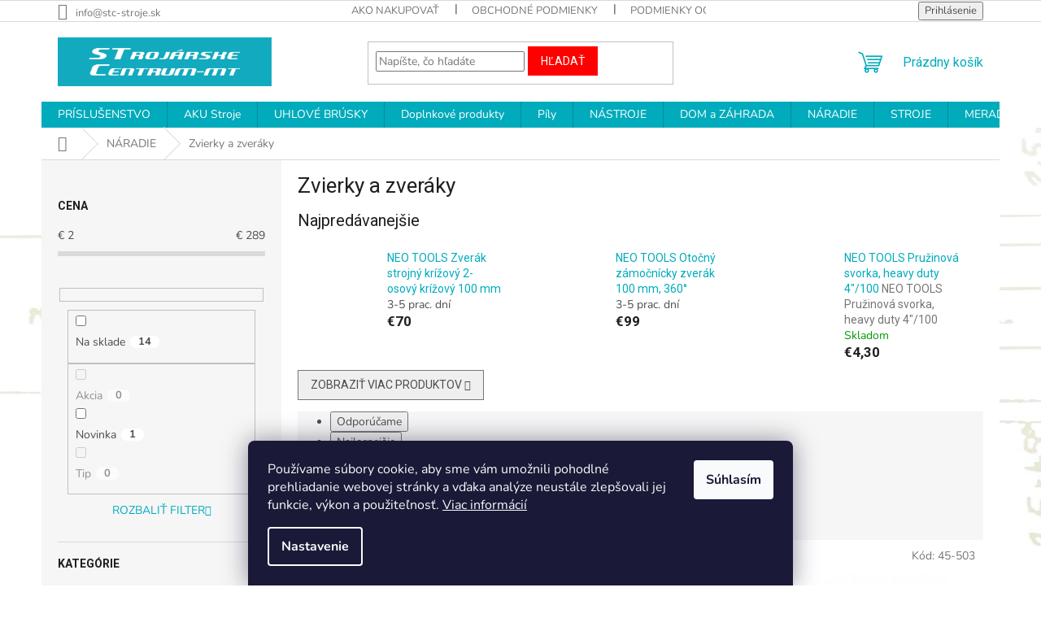

--- FILE ---
content_type: text/html; charset=utf-8
request_url: https://www.stc-mt.sk/zvierky-zveraky/
body_size: 36686
content:
<!doctype html><html lang="sk" dir="ltr" class="header-background-light external-fonts-loaded"><head><meta charset="utf-8" /><meta name="viewport" content="width=device-width,initial-scale=1" /><title>Zvierky a zveráky - Strojárske Centrum - MT</title><link rel="preconnect" href="https://cdn.myshoptet.com" /><link rel="dns-prefetch" href="https://cdn.myshoptet.com" /><link rel="preload" href="https://cdn.myshoptet.com/prj/dist/master/cms/libs/jquery/jquery-1.11.3.min.js" as="script" /><link href="https://cdn.myshoptet.com/prj/dist/master/cms/templates/frontend_templates/shared/css/font-face/nunito.css" rel="stylesheet"><link href="https://cdn.myshoptet.com/prj/dist/master/cms/templates/frontend_templates/shared/css/font-face/roboto.css" rel="stylesheet"><link href="https://cdn.myshoptet.com/prj/dist/master/shop/dist/font-shoptet-11.css.62c94c7785ff2cea73b2.css" rel="stylesheet"><script>
dataLayer = [];
dataLayer.push({'shoptet' : {
    "pageId": 832,
    "pageType": "category",
    "currency": "EUR",
    "currencyInfo": {
        "decimalSeparator": ",",
        "exchangeRate": 1,
        "priceDecimalPlaces": 1,
        "symbol": "\u20ac",
        "symbolLeft": 1,
        "thousandSeparator": " "
    },
    "language": "sk",
    "projectId": 527917,
    "category": {
        "guid": "8f53e562-1893-11ed-adb3-246e96436e9c",
        "path": "N\u00c1RADIE | Zvierky a zver\u00e1ky",
        "parentCategoryGuid": "63a0411b-6ccb-11e9-ba63-0cc47a6c940e"
    },
    "cartInfo": {
        "id": null,
        "freeShipping": false,
        "freeShippingFrom": null,
        "leftToFreeGift": {
            "formattedPrice": "\u20ac993",
            "priceLeft": 993
        },
        "freeGift": false,
        "leftToFreeShipping": {
            "priceLeft": null,
            "dependOnRegion": null,
            "formattedPrice": null
        },
        "discountCoupon": [],
        "getNoBillingShippingPrice": {
            "withoutVat": 0,
            "vat": 0,
            "withVat": 0
        },
        "cartItems": [],
        "taxMode": "ORDINARY"
    },
    "cart": [],
    "customer": {
        "priceRatio": 1,
        "priceListId": 1,
        "groupId": null,
        "registered": false,
        "mainAccount": false
    }
}});
dataLayer.push({'cookie_consent' : {
    "marketing": "denied",
    "analytics": "denied"
}});
document.addEventListener('DOMContentLoaded', function() {
    shoptet.consent.onAccept(function(agreements) {
        if (agreements.length == 0) {
            return;
        }
        dataLayer.push({
            'cookie_consent' : {
                'marketing' : (agreements.includes(shoptet.config.cookiesConsentOptPersonalisation)
                    ? 'granted' : 'denied'),
                'analytics': (agreements.includes(shoptet.config.cookiesConsentOptAnalytics)
                    ? 'granted' : 'denied')
            },
            'event': 'cookie_consent'
        });
    });
});
</script>

<!-- Google Tag Manager -->
<script>(function(w,d,s,l,i){w[l]=w[l]||[];w[l].push({'gtm.start':
new Date().getTime(),event:'gtm.js'});var f=d.getElementsByTagName(s)[0],
j=d.createElement(s),dl=l!='dataLayer'?'&l='+l:'';j.async=true;j.src=
'https://www.googletagmanager.com/gtm.js?id='+i+dl;f.parentNode.insertBefore(j,f);
})(window,document,'script','dataLayer','GTM-MVPSG32M');</script>
<!-- End Google Tag Manager -->

<meta property="og:type" content="website"><meta property="og:site_name" content="stc-mt.sk"><meta property="og:url" content="https://www.stc-mt.sk/zvierky-zveraky/"><meta property="og:title" content="Zvierky a zveráky - Strojárske Centrum - MT"><meta name="author" content="Strojárske Centrum - MT"><meta name="web_author" content="Shoptet.sk"><meta name="dcterms.rightsHolder" content="www.stc-mt.sk"><meta name="robots" content="index,follow"><meta property="og:image" content="https://www.stc-mt.sk/user/categories/orig/35-035__bne_tgl_u45.jpg"><meta property="og:description" content="Zvierky a zveráky, Strojárske Centrum - MT"><meta name="description" content="Zvierky a zveráky, Strojárske Centrum - MT"><meta name="google-site-verification" content="rANg3nEMjbKv8-S7KMrORiy2vyPpTSlB2Rv6Cdo5XOc"><style>:root {--color-primary: #00ABBC;--color-primary-h: 185;--color-primary-s: 100%;--color-primary-l: 37%;--color-primary-hover: #1997e5;--color-primary-hover-h: 203;--color-primary-hover-s: 80%;--color-primary-hover-l: 50%;--color-secondary: #3b7580;--color-secondary-h: 190;--color-secondary-s: 37%;--color-secondary-l: 37%;--color-secondary-hover: #14b1ef;--color-secondary-hover-h: 197;--color-secondary-hover-s: 87%;--color-secondary-hover-l: 51%;--color-tertiary: #ff0000;--color-tertiary-h: 0;--color-tertiary-s: 100%;--color-tertiary-l: 50%;--color-tertiary-hover: #ff0000;--color-tertiary-hover-h: 0;--color-tertiary-hover-s: 100%;--color-tertiary-hover-l: 50%;--color-header-background: #ffffff;--template-font: "Nunito";--template-headings-font: "Roboto";--header-background-url: url("https://cdn.myshoptet.com/usr/www.stc-mt.sk/user/header_backgrounds/podklad-koty-inverze_jemne-1.jpg");--cookies-notice-background: #1A1937;--cookies-notice-color: #F8FAFB;--cookies-notice-button-hover: #f5f5f5;--cookies-notice-link-hover: #27263f;--templates-update-management-preview-mode-content: "Náhľad aktualizácií šablóny je aktívny pre váš prehliadač."}</style>
    
    <link href="https://cdn.myshoptet.com/prj/dist/master/shop/dist/main-11.less.fcb4a42d7bd8a71b7ee2.css" rel="stylesheet" />
                <link href="https://cdn.myshoptet.com/prj/dist/master/shop/dist/mobile-header-v1-11.less.1ee105d41b5f713c21aa.css" rel="stylesheet" />
    
<link rel="next" href="/zvierky-zveraky/strana-2/" />    <script>var shoptet = shoptet || {};</script>
    <script src="https://cdn.myshoptet.com/prj/dist/master/shop/dist/main-3g-header.js.05f199e7fd2450312de2.js"></script>
<!-- User include --><!-- api 550(198) html code header -->

<!-- Trackovací kód - Emailkampane.cz - ZAČÁTEK KÓDU-->
    <script>
            !function(e,r,t,a,c){ localStorage.ecr=r.referrer,localStorage.ecu=e.location.href,a=r.createElement(t),c=r.getElementsByTagName(t)[0],a.async=1,a.src="https://tr-fe.emailkampane.cz/v1/app-starter.min.js",c.parentNode.insertBefore(a,c)}(window,document,"script");
    </script>
    <script>
!function(e,r,t,a,c,k){ e.EmailcampaignsTracker=a,e.ektracker=e.ektracker||function(){ (e.ektracker.q=e.ektracker.q||[]).push(arguments)},e.ektracker.t=new Date,e.ektracker.m="",c=r.createElement(t),k=r.getElementsByTagName(t)[0],c.async=1,c.src="https://tr-fe.emailkampane.cz/v1/app.min.js",k.parentNode.insertBefore(c,k)}(window,document,"script","ektracker");
        ektracker('init', "52795836bed268");
        ektracker('pageVisit');
    </script>
    <!-- Trackovací kód - Emailkampane.cz - KONEC KÓDU-->
    
<!-- api 1556(1155) html code header -->
<script>
    var shoptetakCopyDisableSettings={"rightClick":true,"textCopy":true,"imgCopy":true,"adminDisable":true,"productsTitlesDisable":false,"categoryDisable":false,"pagesDisable":false,"urlAddressOne":"","urlAddressTwo":"","urlAddressThree":"","urlAddressFour":"","urlAddressFive":""};

    const rootCopy = document.documentElement;
</script>

<!-- service 1556(1155) html code header -->
<link rel="stylesheet" href="https://cdn.myshoptet.com/usr/shoptet.tomashlad.eu/user/documents/extras/copy-disable/screen.css?v=7">
<!-- service 1709(1293) html code header -->
<style>
.shkRecapImgExtension {
    float: left;
    width: 50px;
    margin-right: 6px;
    margin-bottom: 2px;
}
.shkRecapImgExtension:not(:nth-of-type(1)) {
  display: none;
}

@media only screen and (max-width: 1200px) and (min-width: 992px) {
    .shkRecapImgExtension {
        width: 38px;
    }
    .template-13 .shkRecapImgExtension {
        margin-right: 0;
        margin-bottom: 5px;
        width: 100%;
    }
}
@media only screen and (max-width: 360px) {
	.shkRecapImgExtension {
        width: 38px;
    }
}
.template-08 #checkout-recapitulation a,
.template-06 #checkout-recapitulation a {
	display: inline;
}
@media only screen and (max-width: 760px) and (min-width: 640px) {
	.template-08 .shkRecapImgExtension {
		margin-right: 0;
        margin-bottom: 5px;
        width: 100%;
	}
  .template-08 #checkout-recapitulation a {
  	display: inline-block;
  }
}

@media only screen and (max-width: 992px) and (min-width: 640px) {
    .template-05 .shkRecapImgExtension,
    .template-04 .shkRecapImgExtension {
        width: 38px;
    }
}
</style>
<!-- project html code header -->
<link rel="apple-touch-icon" sizes="180x180" href="/apple-touch-icon.png">
<link rel="icon" type="image/png" sizes="32x32" href="/favicon-32x32.png">
<link rel="icon" type="image/png" sizes="16x16" href="/favicon-16x16.png">
<link rel="manifest" href="/site.webmanifest">
<link rel="mask-icon" href="/safari-pinned-tab.svg" color="#5bbad5">
<meta name="msapplication-TileColor" content="#da532c">
<meta name="theme-color" content="#ffffff">

<style>
.flag.flag-schovana-cena {
	display: none !important;
	}

.product.cena-na-dotaz .p .p-bottom {
	display: flex;
	justify-content: end;
	}

.product.cena-na-dotaz .p .p-bottom {
	display: flex !important;
	justify-content: end !important;
	flex-direction: column-reverse !important;
	}

.product.cena-na-dotaz .p .p-bottom .cena-na-dotaz {
	color: #ffffff;
	background: #ff0000;
	padding: 1rem 2rem;	
	}

body.type-detail.flag-schovana-cena .link-icon.chat {
	color: white;
	background: #ff0000;
	padding: 1rem 0;
	display: block;
	}

body.type-detail.flag-schovana-cena .product .p .prices,
body.type-detail.flag-schovana-cena .product .p .p-tools {
	display: none !important;
	}

body.type-detail.flag-schovana-cena .add-to-cart,
body.type-detail.flag-schovana-cena .p-final-price-wrapper {
	display: none !important;
	}

body.type-detail.flag-schovana-cena .link-icon.chat::before {
	display: none !important;
	}

</style>
<!-- /User include --><link rel="canonical" href="https://www.stc-mt.sk/zvierky-zveraky/" />    <script>
        var _hwq = _hwq || [];
        _hwq.push(['setKey', '1938B438FDA3864DB3CC118B63C59082']);
        _hwq.push(['setTopPos', '400']);
        _hwq.push(['showWidget', '22']);
        (function() {
            var ho = document.createElement('script');
            ho.src = 'https://sk.im9.cz/direct/i/gjs.php?n=wdgt&sak=1938B438FDA3864DB3CC118B63C59082';
            var s = document.getElementsByTagName('script')[0]; s.parentNode.insertBefore(ho, s);
        })();
    </script>
<script>!function(){var t={9196:function(){!function(){var t=/\[object (Boolean|Number|String|Function|Array|Date|RegExp)\]/;function r(r){return null==r?String(r):(r=t.exec(Object.prototype.toString.call(Object(r))))?r[1].toLowerCase():"object"}function n(t,r){return Object.prototype.hasOwnProperty.call(Object(t),r)}function e(t){if(!t||"object"!=r(t)||t.nodeType||t==t.window)return!1;try{if(t.constructor&&!n(t,"constructor")&&!n(t.constructor.prototype,"isPrototypeOf"))return!1}catch(t){return!1}for(var e in t);return void 0===e||n(t,e)}function o(t,r,n){this.b=t,this.f=r||function(){},this.d=!1,this.a={},this.c=[],this.e=function(t){return{set:function(r,n){u(c(r,n),t.a)},get:function(r){return t.get(r)}}}(this),i(this,t,!n);var e=t.push,o=this;t.push=function(){var r=[].slice.call(arguments,0),n=e.apply(t,r);return i(o,r),n}}function i(t,n,o){for(t.c.push.apply(t.c,n);!1===t.d&&0<t.c.length;){if("array"==r(n=t.c.shift()))t:{var i=n,a=t.a;if("string"==r(i[0])){for(var f=i[0].split("."),s=f.pop(),p=(i=i.slice(1),0);p<f.length;p++){if(void 0===a[f[p]])break t;a=a[f[p]]}try{a[s].apply(a,i)}catch(t){}}}else if("function"==typeof n)try{n.call(t.e)}catch(t){}else{if(!e(n))continue;for(var l in n)u(c(l,n[l]),t.a)}o||(t.d=!0,t.f(t.a,n),t.d=!1)}}function c(t,r){for(var n={},e=n,o=t.split("."),i=0;i<o.length-1;i++)e=e[o[i]]={};return e[o[o.length-1]]=r,n}function u(t,o){for(var i in t)if(n(t,i)){var c=t[i];"array"==r(c)?("array"==r(o[i])||(o[i]=[]),u(c,o[i])):e(c)?(e(o[i])||(o[i]={}),u(c,o[i])):o[i]=c}}window.DataLayerHelper=o,o.prototype.get=function(t){var r=this.a;t=t.split(".");for(var n=0;n<t.length;n++){if(void 0===r[t[n]])return;r=r[t[n]]}return r},o.prototype.flatten=function(){this.b.splice(0,this.b.length),this.b[0]={},u(this.a,this.b[0])}}()}},r={};function n(e){var o=r[e];if(void 0!==o)return o.exports;var i=r[e]={exports:{}};return t[e](i,i.exports,n),i.exports}n.n=function(t){var r=t&&t.__esModule?function(){return t.default}:function(){return t};return n.d(r,{a:r}),r},n.d=function(t,r){for(var e in r)n.o(r,e)&&!n.o(t,e)&&Object.defineProperty(t,e,{enumerable:!0,get:r[e]})},n.o=function(t,r){return Object.prototype.hasOwnProperty.call(t,r)},function(){"use strict";n(9196)}()}();</script><style>/* custom background */@media (min-width: 992px) {body {background-position: top center;background-repeat: no-repeat;background-attachment: scroll;background-image: url('https://cdn.myshoptet.com/usr/www.stc-mt.sk/user/frontend_backgrounds/podklad-koty-inverze_jemne.jpg');}}</style>    <!-- Global site tag (gtag.js) - Google Analytics -->
    <script async src="https://www.googletagmanager.com/gtag/js?id=17622382637"></script>
    <script>
        
        window.dataLayer = window.dataLayer || [];
        function gtag(){dataLayer.push(arguments);}
        

                    console.debug('default consent data');

            gtag('consent', 'default', {"ad_storage":"denied","analytics_storage":"denied","ad_user_data":"denied","ad_personalization":"denied","wait_for_update":500});
            dataLayer.push({
                'event': 'default_consent'
            });
        
        gtag('js', new Date());

                gtag('config', 'UA-121177047-1', { 'groups': "UA" });
        
                gtag('config', 'G-JCHCH3D5DY', {"groups":"GA4","send_page_view":false,"content_group":"category","currency":"EUR","page_language":"sk"});
        
        
                gtag('config', 'AW-17622382637');
        
        
        
        
                    gtag('event', 'page_view', {"send_to":"GA4","page_language":"sk","content_group":"category","currency":"EUR"});
        
        
        
        
        
        
        
        
        
        
        
        
        
        document.addEventListener('DOMContentLoaded', function() {
            if (typeof shoptet.tracking !== 'undefined') {
                for (var id in shoptet.tracking.bannersList) {
                    gtag('event', 'view_promotion', {
                        "send_to": "UA",
                        "promotions": [
                            {
                                "id": shoptet.tracking.bannersList[id].id,
                                "name": shoptet.tracking.bannersList[id].name,
                                "position": shoptet.tracking.bannersList[id].position
                            }
                        ]
                    });
                }
            }

            shoptet.consent.onAccept(function(agreements) {
                if (agreements.length !== 0) {
                    console.debug('gtag consent accept');
                    var gtagConsentPayload =  {
                        'ad_storage': agreements.includes(shoptet.config.cookiesConsentOptPersonalisation)
                            ? 'granted' : 'denied',
                        'analytics_storage': agreements.includes(shoptet.config.cookiesConsentOptAnalytics)
                            ? 'granted' : 'denied',
                                                                                                'ad_user_data': agreements.includes(shoptet.config.cookiesConsentOptPersonalisation)
                            ? 'granted' : 'denied',
                        'ad_personalization': agreements.includes(shoptet.config.cookiesConsentOptPersonalisation)
                            ? 'granted' : 'denied',
                        };
                    console.debug('update consent data', gtagConsentPayload);
                    gtag('consent', 'update', gtagConsentPayload);
                    dataLayer.push(
                        { 'event': 'update_consent' }
                    );
                }
            });
        });
    </script>
</head><body class="desktop id-832 in-zvierky-zveraky template-11 type-category multiple-columns-body columns-mobile-2 columns-3 ums_forms_redesign--off ums_a11y_category_page--on ums_discussion_rating_forms--off ums_flags_display_unification--on ums_a11y_login--on mobile-header-version-1"><noscript>
    <style>
        #header {
            padding-top: 0;
            position: relative !important;
            top: 0;
        }
        .header-navigation {
            position: relative !important;
        }
        .overall-wrapper {
            margin: 0 !important;
        }
        body:not(.ready) {
            visibility: visible !important;
        }
    </style>
    <div class="no-javascript">
        <div class="no-javascript__title">Musíte zmeniť nastavenie vášho prehliadača</div>
        <div class="no-javascript__text">Pozrite sa na: <a href="https://www.google.com/support/bin/answer.py?answer=23852">Ako povoliť JavaScript vo vašom prehliadači</a>.</div>
        <div class="no-javascript__text">Ak používate software na blokovanie reklám, možno bude potrebné, aby ste povolili JavaScript z tejto stránky.</div>
        <div class="no-javascript__text">Ďakujeme.</div>
    </div>
</noscript>

<!-- Google Tag Manager (noscript) -->
<noscript><iframe src="https://www.googletagmanager.com/ns.html?id=GTM-MVPSG32M"
height="0" width="0" style="display:none;visibility:hidden"></iframe></noscript>
<!-- End Google Tag Manager (noscript) -->

    <div class="siteCookies siteCookies--bottom siteCookies--dark js-siteCookies" role="dialog" data-testid="cookiesPopup" data-nosnippet>
        <div class="siteCookies__form">
            <div class="siteCookies__content">
                <div class="siteCookies__text">
                    Používame súbory cookie, aby sme vám umožnili pohodlné prehliadanie webovej stránky a vďaka analýze neustále zlepšovali jej funkcie, výkon a použiteľnosť. <a href="https://527917.myshoptet.com/podmienky-ochrany-osobnych-udajov/" target="_blank" rel="noopener noreferrer">Viac informácií</a>
                </div>
                <p class="siteCookies__links">
                    <button class="siteCookies__link js-cookies-settings" aria-label="Nastavenia cookies" data-testid="cookiesSettings">Nastavenie</button>
                </p>
            </div>
            <div class="siteCookies__buttonWrap">
                                <button class="siteCookies__button js-cookiesConsentSubmit" value="all" aria-label="Prijať cookies" data-testid="buttonCookiesAccept">Súhlasím</button>
            </div>
        </div>
        <script>
            document.addEventListener("DOMContentLoaded", () => {
                const siteCookies = document.querySelector('.js-siteCookies');
                document.addEventListener("scroll", shoptet.common.throttle(() => {
                    const st = document.documentElement.scrollTop;
                    if (st > 1) {
                        siteCookies.classList.add('siteCookies--scrolled');
                    } else {
                        siteCookies.classList.remove('siteCookies--scrolled');
                    }
                }, 100));
            });
        </script>
    </div>
<a href="#content" class="skip-link sr-only">Prejsť na obsah</a><div class="overall-wrapper"><div class="user-action"><div class="container">
    <div class="user-action-in">
                    <div id="login" class="user-action-login popup-widget login-widget" role="dialog" aria-labelledby="loginHeading">
        <div class="popup-widget-inner">
                            <h2 id="loginHeading">Prihlásenie k vášmu účtu</h2><div id="customerLogin"><form action="/action/Customer/Login/" method="post" id="formLoginIncluded" class="csrf-enabled formLogin" data-testid="formLogin"><input type="hidden" name="referer" value="" /><div class="form-group"><div class="input-wrapper email js-validated-element-wrapper no-label"><input type="email" name="email" class="form-control" autofocus placeholder="E-mailová adresa (napr. jan@novak.sk)" data-testid="inputEmail" autocomplete="email" required /></div></div><div class="form-group"><div class="input-wrapper password js-validated-element-wrapper no-label"><input type="password" name="password" class="form-control" placeholder="Heslo" data-testid="inputPassword" autocomplete="current-password" required /><span class="no-display">Nemôžete vyplniť toto pole</span><input type="text" name="surname" value="" class="no-display" /></div></div><div class="form-group"><div class="login-wrapper"><button type="submit" class="btn btn-secondary btn-text btn-login" data-testid="buttonSubmit">Prihlásiť sa</button><div class="password-helper"><a href="/registracia/" data-testid="signup" rel="nofollow">Nová registrácia</a><a href="/klient/zabudnute-heslo/" rel="nofollow">Zabudnuté heslo</a></div></div></div><div class="social-login-buttons"><div class="social-login-buttons-divider"><span>alebo</span></div><div class="form-group"><a href="/action/Social/login/?provider=Facebook" class="login-btn facebook" rel="nofollow"><span class="login-facebook-icon"></span><strong>Prihlásiť sa cez Facebook</strong></a></div><div class="form-group"><a href="/action/Social/login/?provider=Google" class="login-btn google" rel="nofollow"><span class="login-google-icon"></span><strong>Prihlásiť sa cez Google</strong></a></div></div></form>
</div>                    </div>
    </div>

                            <div id="cart-widget" class="user-action-cart popup-widget cart-widget loader-wrapper" data-testid="popupCartWidget" role="dialog" aria-hidden="true">
    <div class="popup-widget-inner cart-widget-inner place-cart-here">
        <div class="loader-overlay">
            <div class="loader"></div>
        </div>
    </div>

    <div class="cart-widget-button">
        <a href="/kosik/" class="btn btn-conversion" id="continue-order-button" rel="nofollow" data-testid="buttonNextStep">Pokračovať do košíka</a>
    </div>
</div>
            </div>
</div>
</div><div class="top-navigation-bar" data-testid="topNavigationBar">

    <div class="container">

        <div class="top-navigation-contacts">
            <strong>Zákaznícka podpora:</strong><a href="mailto:info@stc-stroje.sk" class="project-email" data-testid="contactboxEmail"><span>info@stc-stroje.sk</span></a>        </div>

                            <div class="top-navigation-menu">
                <div class="top-navigation-menu-trigger"></div>
                <ul class="top-navigation-bar-menu">
                                            <li class="top-navigation-menu-item-27">
                            <a href="/ako-nakupovat/" target="blank">Ako nakupovať</a>
                        </li>
                                            <li class="top-navigation-menu-item-39">
                            <a href="/obchodne-podmienky/" target="blank">Obchodné podmienky</a>
                        </li>
                                            <li class="top-navigation-menu-item-691">
                            <a href="/podmienky-ochrany-osobnych-udajov/" target="blank">Podmienky ochrany osobných údajov</a>
                        </li>
                                            <li class="top-navigation-menu-item-1193">
                            <a href="/reklamacny-protokol/" target="blank">Reklamačný protokol</a>
                        </li>
                                            <li class="top-navigation-menu-item-1196">
                            <a href="/odstupenie-od-zmluvy/" target="blank">ODSTÚPENIE od zmluvy</a>
                        </li>
                                    </ul>
                <ul class="top-navigation-bar-menu-helper"></ul>
            </div>
        
        <div class="top-navigation-tools">
            <div class="responsive-tools">
                <a href="#" class="toggle-window" data-target="search" aria-label="Hľadať" data-testid="linkSearchIcon"></a>
                                                            <a href="#" class="toggle-window" data-target="login"></a>
                                                    <a href="#" class="toggle-window" data-target="navigation" aria-label="Menu" data-testid="hamburgerMenu"></a>
            </div>
                        <button class="top-nav-button top-nav-button-login toggle-window" type="button" data-target="login" aria-haspopup="dialog" aria-controls="login" aria-expanded="false" data-testid="signin"><span>Prihlásenie</span></button>        </div>

    </div>

</div>
<header id="header"><div class="container navigation-wrapper">
    <div class="header-top">
        <div class="site-name-wrapper">
            <div class="site-name"><a href="/" data-testid="linkWebsiteLogo"><img src="https://cdn.myshoptet.com/usr/www.stc-mt.sk/user/logos/stc_logo_new_color_new_edit-03.jpg" alt="Strojárske Centrum - MT" fetchpriority="low" /></a></div>        </div>
        <div class="search" itemscope itemtype="https://schema.org/WebSite">
            <meta itemprop="headline" content="Zvierky a zveráky"/><meta itemprop="url" content="https://www.stc-mt.sk"/><meta itemprop="text" content="Zvierky a zveráky, Strojárske Centrum - MT"/>            <form action="/action/ProductSearch/prepareString/" method="post"
    id="formSearchForm" class="search-form compact-form js-search-main"
    itemprop="potentialAction" itemscope itemtype="https://schema.org/SearchAction" data-testid="searchForm">
    <fieldset>
        <meta itemprop="target"
            content="https://www.stc-mt.sk/vyhladavanie/?string={string}"/>
        <input type="hidden" name="language" value="sk"/>
        
            
<input
    type="search"
    name="string"
        class="query-input form-control search-input js-search-input"
    placeholder="Napíšte, čo hľadáte"
    autocomplete="off"
    required
    itemprop="query-input"
    aria-label="Vyhľadávanie"
    data-testid="searchInput"
>
            <button type="submit" class="btn btn-default" data-testid="searchBtn">Hľadať</button>
        
    </fieldset>
</form>
        </div>
        <div class="navigation-buttons">
                
    <a href="/kosik/" class="btn btn-icon toggle-window cart-count" data-target="cart" data-hover="true" data-redirect="true" data-testid="headerCart" rel="nofollow" aria-haspopup="dialog" aria-expanded="false" aria-controls="cart-widget">
        
                <span class="sr-only">Nákupný košík</span>
        
            <span class="cart-price visible-lg-inline-block" data-testid="headerCartPrice">
                                    Prázdny košík                            </span>
        
    
            </a>
        </div>
    </div>
    <nav id="navigation" aria-label="Hlavné menu" data-collapsible="true"><div class="navigation-in menu"><ul class="menu-level-1" role="menubar" data-testid="headerMenuItems"><li class="menu-item-913 ext" role="none"><a href="/prislusenstvo/" data-testid="headerMenuItem" role="menuitem" aria-haspopup="true" aria-expanded="false"><b>PRÍSLUŠENSTVO</b><span class="submenu-arrow"></span></a><ul class="menu-level-2" aria-label="PRÍSLUŠENSTVO" tabindex="-1" role="menu"><li class="menu-item-1235" role="none"><a href="/prislusenstvo-k-vysavacom/" class="menu-image" data-testid="headerMenuItem" tabindex="-1" aria-hidden="true"><img src="data:image/svg+xml,%3Csvg%20width%3D%22140%22%20height%3D%22100%22%20xmlns%3D%22http%3A%2F%2Fwww.w3.org%2F2000%2Fsvg%22%3E%3C%2Fsvg%3E" alt="" aria-hidden="true" width="140" height="100"  data-src="https://cdn.myshoptet.com/prj/dist/master/cms/templates/frontend_templates/00/img/folder.svg" fetchpriority="low" /></a><div><a href="/prislusenstvo-k-vysavacom/" data-testid="headerMenuItem" role="menuitem"><span>Príslušenstvo k vysaváčom</span></a>
                        </div></li><li class="menu-item-1238" role="none"><a href="/prislusenstvo-k-bruskam/" class="menu-image" data-testid="headerMenuItem" tabindex="-1" aria-hidden="true"><img src="data:image/svg+xml,%3Csvg%20width%3D%22140%22%20height%3D%22100%22%20xmlns%3D%22http%3A%2F%2Fwww.w3.org%2F2000%2Fsvg%22%3E%3C%2Fsvg%3E" alt="" aria-hidden="true" width="140" height="100"  data-src="https://cdn.myshoptet.com/prj/dist/master/cms/templates/frontend_templates/00/img/folder.svg" fetchpriority="low" /></a><div><a href="/prislusenstvo-k-bruskam/" data-testid="headerMenuItem" role="menuitem"><span>Príslušenstvo k brúskam</span></a>
                        </div></li><li class="menu-item-1241" role="none"><a href="/prislusenstvo-k-aku-strojom/" class="menu-image" data-testid="headerMenuItem" tabindex="-1" aria-hidden="true"><img src="data:image/svg+xml,%3Csvg%20width%3D%22140%22%20height%3D%22100%22%20xmlns%3D%22http%3A%2F%2Fwww.w3.org%2F2000%2Fsvg%22%3E%3C%2Fsvg%3E" alt="" aria-hidden="true" width="140" height="100"  data-src="https://cdn.myshoptet.com/prj/dist/master/cms/templates/frontend_templates/00/img/folder.svg" fetchpriority="low" /></a><div><a href="/prislusenstvo-k-aku-strojom/" data-testid="headerMenuItem" role="menuitem"><span>Príslušenstvo k AKU strojom</span></a>
                        </div></li></ul></li>
<li class="menu-item-1187 ext" role="none"><a href="/aku-stroje/" data-testid="headerMenuItem" role="menuitem" aria-haspopup="true" aria-expanded="false"><b>AKU Stroje</b><span class="submenu-arrow"></span></a><ul class="menu-level-2" aria-label="AKU Stroje" tabindex="-1" role="menu"><li class="menu-item-1190" role="none"><a href="/18-0-v/" class="menu-image" data-testid="headerMenuItem" tabindex="-1" aria-hidden="true"><img src="data:image/svg+xml,%3Csvg%20width%3D%22140%22%20height%3D%22100%22%20xmlns%3D%22http%3A%2F%2Fwww.w3.org%2F2000%2Fsvg%22%3E%3C%2Fsvg%3E" alt="" aria-hidden="true" width="140" height="100"  data-src="https://cdn.myshoptet.com/prj/dist/master/cms/templates/frontend_templates/00/img/folder.svg" fetchpriority="low" /></a><div><a href="/18-0-v/" data-testid="headerMenuItem" role="menuitem"><span>18,0 V</span></a>
                        </div></li><li class="menu-item-1202" role="none"><a href="/aku-stroje-12v-10-8v-flex-graphite-neo-tools/" class="menu-image" data-testid="headerMenuItem" tabindex="-1" aria-hidden="true"><img src="data:image/svg+xml,%3Csvg%20width%3D%22140%22%20height%3D%22100%22%20xmlns%3D%22http%3A%2F%2Fwww.w3.org%2F2000%2Fsvg%22%3E%3C%2Fsvg%3E" alt="" aria-hidden="true" width="140" height="100"  data-src="https://cdn.myshoptet.com/usr/www.stc-mt.sk/user/categories/thumb/akku-system-ladegeraet-12v-ca-12-akku-laden-baustelle-flex.jpg" fetchpriority="low" /></a><div><a href="/aku-stroje-12v-10-8v-flex-graphite-neo-tools/" data-testid="headerMenuItem" role="menuitem"><span>AKU stroje 12V/10,8V</span></a>
                        </div></li></ul></li>
<li class="menu-item-1250 ext" role="none"><a href="/uhlove-brusky/" data-testid="headerMenuItem" role="menuitem" aria-haspopup="true" aria-expanded="false"><b>UHLOVÉ BRÚSKY</b><span class="submenu-arrow"></span></a><ul class="menu-level-2" aria-label="UHLOVÉ BRÚSKY" tabindex="-1" role="menu"><li class="menu-item-1253" role="none"><a href="/uhlove-brusky-s-konstantnymi-otackami/" class="menu-image" data-testid="headerMenuItem" tabindex="-1" aria-hidden="true"><img src="data:image/svg+xml,%3Csvg%20width%3D%22140%22%20height%3D%22100%22%20xmlns%3D%22http%3A%2F%2Fwww.w3.org%2F2000%2Fsvg%22%3E%3C%2Fsvg%3E" alt="" aria-hidden="true" width="140" height="100"  data-src="https://cdn.myshoptet.com/prj/dist/master/cms/templates/frontend_templates/00/img/folder.svg" fetchpriority="low" /></a><div><a href="/uhlove-brusky-s-konstantnymi-otackami/" data-testid="headerMenuItem" role="menuitem"><span>Uhlové brúsky s konštantnými otáčkami</span></a>
                        </div></li><li class="menu-item-1262" role="none"><a href="/uhlove-brusky-a-variabilnymi-otackami/" class="menu-image" data-testid="headerMenuItem" tabindex="-1" aria-hidden="true"><img src="data:image/svg+xml,%3Csvg%20width%3D%22140%22%20height%3D%22100%22%20xmlns%3D%22http%3A%2F%2Fwww.w3.org%2F2000%2Fsvg%22%3E%3C%2Fsvg%3E" alt="" aria-hidden="true" width="140" height="100"  data-src="https://cdn.myshoptet.com/prj/dist/master/cms/templates/frontend_templates/00/img/folder.svg" fetchpriority="low" /></a><div><a href="/uhlove-brusky-a-variabilnymi-otackami/" data-testid="headerMenuItem" role="menuitem"><span>Uhlové brúsky a variabilnými otáčkami</span></a>
                        </div></li></ul></li>
<li class="menu-item-1259" role="none"><a href="/doplnkove-produkty/" data-testid="headerMenuItem" role="menuitem" aria-expanded="false"><b>Doplnkové produkty</b></a></li>
<li class="menu-item-1265 ext" role="none"><a href="/pily-2/" data-testid="headerMenuItem" role="menuitem" aria-haspopup="true" aria-expanded="false"><b>Píly</b><span class="submenu-arrow"></span></a><ul class="menu-level-2" aria-label="Píly" tabindex="-1" role="menu"><li class="menu-item-1268" role="none"><a href="/priamociare-pily/" class="menu-image" data-testid="headerMenuItem" tabindex="-1" aria-hidden="true"><img src="data:image/svg+xml,%3Csvg%20width%3D%22140%22%20height%3D%22100%22%20xmlns%3D%22http%3A%2F%2Fwww.w3.org%2F2000%2Fsvg%22%3E%3C%2Fsvg%3E" alt="" aria-hidden="true" width="140" height="100"  data-src="https://cdn.myshoptet.com/prj/dist/master/cms/templates/frontend_templates/00/img/folder.svg" fetchpriority="low" /></a><div><a href="/priamociare-pily/" data-testid="headerMenuItem" role="menuitem"><span>Priamočiare píly</span></a>
                        </div></li></ul></li>
<li class="menu-item-673 ext" role="none"><a href="/nastroje/" data-testid="headerMenuItem" role="menuitem" aria-haspopup="true" aria-expanded="false"><b>NÁSTROJE</b><span class="submenu-arrow"></span></a><ul class="menu-level-2" aria-label="NÁSTROJE" tabindex="-1" role="menu"><li class="menu-item-675 has-third-level" role="none"><a href="/vrtaky/" class="menu-image" data-testid="headerMenuItem" tabindex="-1" aria-hidden="true"><img src="data:image/svg+xml,%3Csvg%20width%3D%22140%22%20height%3D%22100%22%20xmlns%3D%22http%3A%2F%2Fwww.w3.org%2F2000%2Fsvg%22%3E%3C%2Fsvg%3E" alt="" aria-hidden="true" width="140" height="100"  data-src="https://cdn.myshoptet.com/usr/www.stc-mt.sk/user/categories/thumb/stc-mt-nastroje-cz-vrtak-do-kovu-din-338rti-hss-co5-pn2907.jpg" fetchpriority="low" /></a><div><a href="/vrtaky/" data-testid="headerMenuItem" role="menuitem"><span>Vrtáky</span></a>
                                                    <ul class="menu-level-3" role="menu">
                                                                    <li class="menu-item-772" role="none">
                                        <a href="/vrtaky-co5/" data-testid="headerMenuItem" role="menuitem">
                                            Vrtáky CO5</a>,                                    </li>
                                                                    <li class="menu-item-775" role="none">
                                        <a href="/vrtaky-lave/" data-testid="headerMenuItem" role="menuitem">
                                            Vrtáky ľavé</a>,                                    </li>
                                                                    <li class="menu-item-778" role="none">
                                        <a href="/vrtaky-do-betonu/" data-testid="headerMenuItem" role="menuitem">
                                            Vrtáky do betónu</a>,                                    </li>
                                                                    <li class="menu-item-781" role="none">
                                        <a href="/vrtaky-s-kuzelovou-stopkou/" data-testid="headerMenuItem" role="menuitem">
                                            Vrtáky s kužeľovou stopkou</a>,                                    </li>
                                                                    <li class="menu-item-784" role="none">
                                        <a href="/vrtaky-do-dreva-skla/" data-testid="headerMenuItem" role="menuitem">
                                            Vrtáky do dreva a skla</a>,                                    </li>
                                                                    <li class="menu-item-787" role="none">
                                        <a href="/vrtaky-stupnovite-stromcekove/" data-testid="headerMenuItem" role="menuitem">
                                            Vrtáky stupňovité</a>,                                    </li>
                                                                    <li class="menu-item-790" role="none">
                                        <a href="/vrtaky-tvrdokov-vhm/" data-testid="headerMenuItem" role="menuitem">
                                            Vrtáky VHM tvrdokov</a>,                                    </li>
                                                                    <li class="menu-item-793" role="none">
                                        <a href="/vrtaky-korunkove-jadrove/" data-testid="headerMenuItem" role="menuitem">
                                            Vrtáky korunkové</a>                                    </li>
                                                            </ul>
                        </div></li><li class="menu-item-763 has-third-level" role="none"><a href="/zavitnik/" class="menu-image" data-testid="headerMenuItem" tabindex="-1" aria-hidden="true"><img src="data:image/svg+xml,%3Csvg%20width%3D%22140%22%20height%3D%22100%22%20xmlns%3D%22http%3A%2F%2Fwww.w3.org%2F2000%2Fsvg%22%3E%3C%2Fsvg%3E" alt="" aria-hidden="true" width="140" height="100"  data-src="https://cdn.myshoptet.com/usr/www.stc-mt.sk/user/categories/thumb/czz0600.jpg" fetchpriority="low" /></a><div><a href="/zavitnik/" data-testid="headerMenuItem" role="menuitem"><span>Zavitníky</span></a>
                                                    <ul class="menu-level-3" role="menu">
                                                                    <li class="menu-item-796" role="none">
                                        <a href="/zavitnik-rucny/" data-testid="headerMenuItem" role="menuitem">
                                            Zavitníky ručné</a>,                                    </li>
                                                                    <li class="menu-item-799" role="none">
                                        <a href="/zavitnik-strojny/" data-testid="headerMenuItem" role="menuitem">
                                            Zavitníky strojné</a>,                                    </li>
                                                                    <li class="menu-item-802" role="none">
                                        <a href="/vratidla-prislosenstvo/" data-testid="headerMenuItem" role="menuitem">
                                            Vratidlá a príslušenstvo</a>                                    </li>
                                                            </ul>
                        </div></li><li class="menu-item-766 has-third-level" role="none"><a href="/frezy-frezky/" class="menu-image" data-testid="headerMenuItem" tabindex="-1" aria-hidden="true"><img src="data:image/svg+xml,%3Csvg%20width%3D%22140%22%20height%3D%22100%22%20xmlns%3D%22http%3A%2F%2Fwww.w3.org%2F2000%2Fsvg%22%3E%3C%2Fsvg%3E" alt="" aria-hidden="true" width="140" height="100"  data-src="https://cdn.myshoptet.com/usr/www.stc-mt.sk/user/categories/thumb/56h221__bgh_tgl_u90.jpg" fetchpriority="low" /></a><div><a href="/frezy-frezky/" data-testid="headerMenuItem" role="menuitem"><span>Frézy</span></a>
                                                    <ul class="menu-level-3" role="menu">
                                                                    <li class="menu-item-805" role="none">
                                        <a href="/freza-na-kov/" data-testid="headerMenuItem" role="menuitem">
                                            Frézy na kov</a>,                                    </li>
                                                                    <li class="menu-item-808" role="none">
                                        <a href="/freza-na-drevo-frezka/" data-testid="headerMenuItem" role="menuitem">
                                            Frézy na drevo, drážkovacie, orezávacie a tvarové</a>                                    </li>
                                                            </ul>
                        </div></li><li class="menu-item-769" role="none"><a href="/zveraky-a-sklucovadlo/" class="menu-image" data-testid="headerMenuItem" tabindex="-1" aria-hidden="true"><img src="data:image/svg+xml,%3Csvg%20width%3D%22140%22%20height%3D%22100%22%20xmlns%3D%22http%3A%2F%2Fwww.w3.org%2F2000%2Fsvg%22%3E%3C%2Fsvg%3E" alt="" aria-hidden="true" width="140" height="100"  data-src="https://cdn.myshoptet.com/usr/www.stc-mt.sk/user/categories/thumb/4cz-h08rs-b12.jpg" fetchpriority="low" /></a><div><a href="/zveraky-a-sklucovadlo/" data-testid="headerMenuItem" role="menuitem"><span>Zvierky a skľučovadlá</span></a>
                        </div></li></ul></li>
<li class="menu-item-674 ext" role="none"><a href="/dom-a-zahrada/" data-testid="headerMenuItem" role="menuitem" aria-haspopup="true" aria-expanded="false"><b>DOM a ZÁHRADA</b><span class="submenu-arrow"></span></a><ul class="menu-level-2" aria-label="DOM a ZÁHRADA" tabindex="-1" role="menu"><li class="menu-item-895" role="none"><a href="/hadice-2/" class="menu-image" data-testid="headerMenuItem" tabindex="-1" aria-hidden="true"><img src="data:image/svg+xml,%3Csvg%20width%3D%22140%22%20height%3D%22100%22%20xmlns%3D%22http%3A%2F%2Fwww.w3.org%2F2000%2Fsvg%22%3E%3C%2Fsvg%3E" alt="" aria-hidden="true" width="140" height="100"  data-src="https://cdn.myshoptet.com/usr/www.stc-mt.sk/user/categories/thumb/15-800__bne_td2_k01.jpg" fetchpriority="low" /></a><div><a href="/hadice-2/" data-testid="headerMenuItem" role="menuitem"><span>Hadice</span></a>
                        </div></li><li class="menu-item-811" role="none"><a href="/kosacky/" class="menu-image" data-testid="headerMenuItem" tabindex="-1" aria-hidden="true"><img src="data:image/svg+xml,%3Csvg%20width%3D%22140%22%20height%3D%22100%22%20xmlns%3D%22http%3A%2F%2Fwww.w3.org%2F2000%2Fsvg%22%3E%3C%2Fsvg%3E" alt="" aria-hidden="true" width="140" height="100"  data-src="https://cdn.myshoptet.com/usr/www.stc-mt.sk/user/categories/thumb/42968_8376_59g475-graphite-elektricka-kosacka-2000w-sirka-kosenia-430mm-stcmt-zahrada.jpg" fetchpriority="low" /></a><div><a href="/kosacky/" data-testid="headerMenuItem" role="menuitem"><span>Kosačky</span></a>
                        </div></li><li class="menu-item-814 has-third-level" role="none"><a href="/zavlaha/" class="menu-image" data-testid="headerMenuItem" tabindex="-1" aria-hidden="true"><img src="data:image/svg+xml,%3Csvg%20width%3D%22140%22%20height%3D%22100%22%20xmlns%3D%22http%3A%2F%2Fwww.w3.org%2F2000%2Fsvg%22%3E%3C%2Fsvg%3E" alt="" aria-hidden="true" width="140" height="100"  data-src="https://cdn.myshoptet.com/usr/www.stc-mt.sk/user/categories/thumb/15-791-stcmt-neo-tools-stojan-na-zahradnu-hadicu-plastovy.jpg" fetchpriority="low" /></a><div><a href="/zavlaha/" data-testid="headerMenuItem" role="menuitem"><span>Závlaha</span></a>
                                                    <ul class="menu-level-3" role="menu">
                                                                    <li class="menu-item-847" role="none">
                                        <a href="/hadica/" data-testid="headerMenuItem" role="menuitem">
                                            Hadice</a>                                    </li>
                                                            </ul>
                        </div></li><li class="menu-item-817" role="none"><a href="/tlakove-cistice/" class="menu-image" data-testid="headerMenuItem" tabindex="-1" aria-hidden="true"><img src="data:image/svg+xml,%3Csvg%20width%3D%22140%22%20height%3D%22100%22%20xmlns%3D%22http%3A%2F%2Fwww.w3.org%2F2000%2Fsvg%22%3E%3C%2Fsvg%3E" alt="" aria-hidden="true" width="140" height="100"  data-src="https://cdn.myshoptet.com/usr/www.stc-mt.sk/user/categories/thumb/gen_04-705-neo-tools-tlakovy-cistic-s-regulaciou-tlaku-stc-mt-zahrada.jpg" fetchpriority="low" /></a><div><a href="/tlakove-cistice/" data-testid="headerMenuItem" role="menuitem"><span>Tlakové čističe</span></a>
                        </div></li><li class="menu-item-984" role="none"><a href="/vykurovanie/" class="menu-image" data-testid="headerMenuItem" tabindex="-1" aria-hidden="true"><img src="data:image/svg+xml,%3Csvg%20width%3D%22140%22%20height%3D%22100%22%20xmlns%3D%22http%3A%2F%2Fwww.w3.org%2F2000%2Fsvg%22%3E%3C%2Fsvg%3E" alt="" aria-hidden="true" width="140" height="100"  data-src="https://cdn.myshoptet.com/prj/dist/master/cms/templates/frontend_templates/00/img/folder.svg" fetchpriority="low" /></a><div><a href="/vykurovanie/" data-testid="headerMenuItem" role="menuitem"><span>VYKUROVANIE</span></a>
                        </div></li></ul></li>
<li class="menu-item-683 ext" role="none"><a href="/naradie/" data-testid="headerMenuItem" role="menuitem" aria-haspopup="true" aria-expanded="false"><b>NÁRADIE</b><span class="submenu-arrow"></span></a><ul class="menu-level-2" aria-label="NÁRADIE" tabindex="-1" role="menu"><li class="menu-item-901" role="none"><a href="/kluce/" class="menu-image" data-testid="headerMenuItem" tabindex="-1" aria-hidden="true"><img src="data:image/svg+xml,%3Csvg%20width%3D%22140%22%20height%3D%22100%22%20xmlns%3D%22http%3A%2F%2Fwww.w3.org%2F2000%2Fsvg%22%3E%3C%2Fsvg%3E" alt="" aria-hidden="true" width="140" height="100"  data-src="https://cdn.myshoptet.com/usr/www.stc-mt.sk/user/categories/thumb/neo-ploche-ockove-kluce-kratke-8-19-mm-suprava-8-ks-stc-mt.jpg" fetchpriority="low" /></a><div><a href="/kluce/" data-testid="headerMenuItem" role="menuitem"><span>Kľúče</span></a>
                        </div></li><li class="menu-item-904" role="none"><a href="/automotiv/" class="menu-image" data-testid="headerMenuItem" tabindex="-1" aria-hidden="true"><img src="data:image/svg+xml,%3Csvg%20width%3D%22140%22%20height%3D%22100%22%20xmlns%3D%22http%3A%2F%2Fwww.w3.org%2F2000%2Fsvg%22%3E%3C%2Fsvg%3E" alt="" aria-hidden="true" width="140" height="100"  data-src="https://cdn.myshoptet.com/usr/www.stc-mt.sk/user/categories/thumb/11-262__bne_td1.jpg" fetchpriority="low" /></a><div><a href="/automotiv/" data-testid="headerMenuItem" role="menuitem"><span>Automotiv</span></a>
                        </div></li><li class="menu-item-684" role="none"><a href="/popisovace-pica-glajbas-tuska/" class="menu-image" data-testid="headerMenuItem" tabindex="-1" aria-hidden="true"><img src="data:image/svg+xml,%3Csvg%20width%3D%22140%22%20height%3D%22100%22%20xmlns%3D%22http%3A%2F%2Fwww.w3.org%2F2000%2Fsvg%22%3E%3C%2Fsvg%3E" alt="" aria-hidden="true" width="140" height="100"  data-src="https://cdn.myshoptet.com/usr/www.stc-mt.sk/user/categories/thumb/pc-990-40.jpg" fetchpriority="low" /></a><div><a href="/popisovace-pica-glajbas-tuska/" data-testid="headerMenuItem" role="menuitem"><span>Popisovače a tužky</span></a>
                        </div></li><li class="menu-item-685" role="none"><a href="/skrutkovac/" class="menu-image" data-testid="headerMenuItem" tabindex="-1" aria-hidden="true"><img src="data:image/svg+xml,%3Csvg%20width%3D%22140%22%20height%3D%22100%22%20xmlns%3D%22http%3A%2F%2Fwww.w3.org%2F2000%2Fsvg%22%3E%3C%2Fsvg%3E" alt="" aria-hidden="true" width="140" height="100"  data-src="https://cdn.myshoptet.com/usr/www.stc-mt.sk/user/categories/thumb/gen_04-204.png" fetchpriority="low" /></a><div><a href="/skrutkovac/" data-testid="headerMenuItem" role="menuitem"><span>Skrutkovače</span></a>
                        </div></li><li class="menu-item-686" role="none"><a href="/klieste/" class="menu-image" data-testid="headerMenuItem" tabindex="-1" aria-hidden="true"><img src="data:image/svg+xml,%3Csvg%20width%3D%22140%22%20height%3D%22100%22%20xmlns%3D%22http%3A%2F%2Fwww.w3.org%2F2000%2Fsvg%22%3E%3C%2Fsvg%3E" alt="" aria-hidden="true" width="140" height="100"  data-src="https://cdn.myshoptet.com/usr/www.stc-mt.sk/user/categories/thumb/gen_01-097-neo-tools-sada-segerovych-kliesti-stc-mt-3.jpg" fetchpriority="low" /></a><div><a href="/klieste/" data-testid="headerMenuItem" role="menuitem"><span>Kliešte</span></a>
                        </div></li><li class="menu-item-687" role="none"><a href="/skladovanie-transport/" class="menu-image" data-testid="headerMenuItem" tabindex="-1" aria-hidden="true"><img src="data:image/svg+xml,%3Csvg%20width%3D%22140%22%20height%3D%22100%22%20xmlns%3D%22http%3A%2F%2Fwww.w3.org%2F2000%2Fsvg%22%3E%3C%2Fsvg%3E" alt="" aria-hidden="true" width="140" height="100"  data-src="https://cdn.myshoptet.com/usr/www.stc-mt.sk/user/categories/thumb/84-402.png" fetchpriority="low" /></a><div><a href="/skladovanie-transport/" data-testid="headerMenuItem" role="menuitem"><span>Skladovanie a transport</span></a>
                        </div></li><li class="menu-item-727 has-third-level" role="none"><a href="/gola-sady/" class="menu-image" data-testid="headerMenuItem" tabindex="-1" aria-hidden="true"><img src="data:image/svg+xml,%3Csvg%20width%3D%22140%22%20height%3D%22100%22%20xmlns%3D%22http%3A%2F%2Fwww.w3.org%2F2000%2Fsvg%22%3E%3C%2Fsvg%3E" alt="" aria-hidden="true" width="140" height="100"  data-src="https://cdn.myshoptet.com/usr/www.stc-mt.sk/user/categories/thumb/4cz-146-59-120-gola-sada-profi-stc-mt.jpg" fetchpriority="low" /></a><div><a href="/gola-sady/" data-testid="headerMenuItem" role="menuitem"><span>GOLA SADY</span></a>
                                                    <ul class="menu-level-3" role="menu">
                                                                    <li class="menu-item-898" role="none">
                                        <a href="/prislusenstvo-ku-gola-sadam/" data-testid="headerMenuItem" role="menuitem">
                                            Príslušenstvo ku gola sadam</a>                                    </li>
                                                            </ul>
                        </div></li><li class="menu-item-829 has-third-level" role="none"><a href="/-hlavice-orechy/" class="menu-image" data-testid="headerMenuItem" tabindex="-1" aria-hidden="true"><img src="data:image/svg+xml,%3Csvg%20width%3D%22140%22%20height%3D%22100%22%20xmlns%3D%22http%3A%2F%2Fwww.w3.org%2F2000%2Fsvg%22%3E%3C%2Fsvg%3E" alt="" aria-hidden="true" width="140" height="100"  data-src="https://cdn.myshoptet.com/usr/www.stc-mt.sk/user/categories/thumb/12-110.png" fetchpriority="low" /></a><div><a href="/-hlavice-orechy/" data-testid="headerMenuItem" role="menuitem"><span>Hlavice</span></a>
                                                    <ul class="menu-level-3" role="menu">
                                                                    <li class="menu-item-841" role="none">
                                        <a href="/prislusenstvo-ku-gola-sade/" data-testid="headerMenuItem" role="menuitem">
                                            Príslušenstvo ku gola sadam</a>                                    </li>
                                                            </ul>
                        </div></li><li class="menu-item-832 active" role="none"><a href="/zvierky-zveraky/" class="menu-image" data-testid="headerMenuItem" tabindex="-1" aria-hidden="true"><img src="data:image/svg+xml,%3Csvg%20width%3D%22140%22%20height%3D%22100%22%20xmlns%3D%22http%3A%2F%2Fwww.w3.org%2F2000%2Fsvg%22%3E%3C%2Fsvg%3E" alt="" aria-hidden="true" width="140" height="100"  data-src="https://cdn.myshoptet.com/usr/www.stc-mt.sk/user/categories/thumb/35-035__bne_tgl_u45.jpg" fetchpriority="low" /></a><div><a href="/zvierky-zveraky/" data-testid="headerMenuItem" role="menuitem"><span>Zvierky a zveráky</span></a>
                        </div></li><li class="menu-item-835" role="none"><a href="/elektrikarske-naradie/" class="menu-image" data-testid="headerMenuItem" tabindex="-1" aria-hidden="true"><img src="data:image/svg+xml,%3Csvg%20width%3D%22140%22%20height%3D%22100%22%20xmlns%3D%22http%3A%2F%2Fwww.w3.org%2F2000%2Fsvg%22%3E%3C%2Fsvg%3E" alt="" aria-hidden="true" width="140" height="100"  data-src="https://cdn.myshoptet.com/usr/www.stc-mt.sk/user/categories/thumb/01-308__bne_td1_k13.jpg" fetchpriority="low" /></a><div><a href="/elektrikarske-naradie/" data-testid="headerMenuItem" role="menuitem"><span>Elektrikárske náradie</span></a>
                        </div></li><li class="menu-item-838" role="none"><a href="/pilniky-pily/" class="menu-image" data-testid="headerMenuItem" tabindex="-1" aria-hidden="true"><img src="data:image/svg+xml,%3Csvg%20width%3D%22140%22%20height%3D%22100%22%20xmlns%3D%22http%3A%2F%2Fwww.w3.org%2F2000%2Fsvg%22%3E%3C%2Fsvg%3E" alt="" aria-hidden="true" width="140" height="100"  data-src="https://cdn.myshoptet.com/usr/www.stc-mt.sk/user/categories/thumb/gen_jpr300a.jpg" fetchpriority="low" /></a><div><a href="/pilniky-pily/" data-testid="headerMenuItem" role="menuitem"><span>Píly a pilníky</span></a>
                        </div></li><li class="menu-item-844" role="none"><a href="/vytlacacie-pistole/" class="menu-image" data-testid="headerMenuItem" tabindex="-1" aria-hidden="true"><img src="data:image/svg+xml,%3Csvg%20width%3D%22140%22%20height%3D%22100%22%20xmlns%3D%22http%3A%2F%2Fwww.w3.org%2F2000%2Fsvg%22%3E%3C%2Fsvg%3E" alt="" aria-hidden="true" width="140" height="100"  data-src="https://cdn.myshoptet.com/usr/www.stc-mt.sk/user/categories/thumb/gen_tajima-convoy-super-2way-vytlacacia-pistol-600mlcnv-fsp600-stc-mt-mt.jpg" fetchpriority="low" /></a><div><a href="/vytlacacie-pistole/" data-testid="headerMenuItem" role="menuitem"><span>Vytláčacie pištole</span></a>
                        </div></li><li class="menu-item-850" role="none"><a href="/kladivo/" class="menu-image" data-testid="headerMenuItem" tabindex="-1" aria-hidden="true"><img src="data:image/svg+xml,%3Csvg%20width%3D%22140%22%20height%3D%22100%22%20xmlns%3D%22http%3A%2F%2Fwww.w3.org%2F2000%2Fsvg%22%3E%3C%2Fsvg%3E" alt="" aria-hidden="true" width="140" height="100"  data-src="https://cdn.myshoptet.com/usr/www.stc-mt.sk/user/categories/thumb/11-634__bne_tgl_u90.jpg" fetchpriority="low" /></a><div><a href="/kladivo/" data-testid="headerMenuItem" role="menuitem"><span>Kladivá</span></a>
                        </div></li><li class="menu-item-967" role="none"><a href="/stahovaky/" class="menu-image" data-testid="headerMenuItem" tabindex="-1" aria-hidden="true"><img src="data:image/svg+xml,%3Csvg%20width%3D%22140%22%20height%3D%22100%22%20xmlns%3D%22http%3A%2F%2Fwww.w3.org%2F2000%2Fsvg%22%3E%3C%2Fsvg%3E" alt="" aria-hidden="true" width="140" height="100"  data-src="https://cdn.myshoptet.com/usr/www.stc-mt.sk/user/categories/thumb/11-812_d1__bne_tgl_u45.jpg" fetchpriority="low" /></a><div><a href="/stahovaky/" data-testid="headerMenuItem" role="menuitem"><span>Sťahováky</span></a>
                        </div></li><li class="menu-item-970" role="none"><a href="/lampa-svetlo-dielna/" class="menu-image" data-testid="headerMenuItem" tabindex="-1" aria-hidden="true"><img src="data:image/svg+xml,%3Csvg%20width%3D%22140%22%20height%3D%22100%22%20xmlns%3D%22http%3A%2F%2Fwww.w3.org%2F2000%2Fsvg%22%3E%3C%2Fsvg%3E" alt="" aria-hidden="true" width="140" height="100"  data-src="https://cdn.myshoptet.com/usr/www.stc-mt.sk/user/categories/thumb/pro_pho_sl_tl4000-18-0-230-led-on.jpg" fetchpriority="low" /></a><div><a href="/lampa-svetlo-dielna/" data-testid="headerMenuItem" role="menuitem"><span>SVETLÁ</span></a>
                        </div></li><li class="menu-item-973" role="none"><a href="/stavebne-naradie/" class="menu-image" data-testid="headerMenuItem" tabindex="-1" aria-hidden="true"><img src="data:image/svg+xml,%3Csvg%20width%3D%22140%22%20height%3D%22100%22%20xmlns%3D%22http%3A%2F%2Fwww.w3.org%2F2000%2Fsvg%22%3E%3C%2Fsvg%3E" alt="" aria-hidden="true" width="140" height="100"  data-src="https://cdn.myshoptet.com/usr/www.stc-mt.sk/user/categories/thumb/gen_distar-obkladovy-stol-ceramax-1200-stc-mt-1.jpg" fetchpriority="low" /></a><div><a href="/stavebne-naradie/" data-testid="headerMenuItem" role="menuitem"><span>STAVEBNÉ náradie</span></a>
                        </div></li></ul></li>
<li class="menu-item-715 ext" role="none"><a href="/stroje-2/" data-testid="headerMenuItem" role="menuitem" aria-haspopup="true" aria-expanded="false"><b>STROJE</b><span class="submenu-arrow"></span></a><ul class="menu-level-2" aria-label="STROJE" tabindex="-1" role="menu"><li class="menu-item-730" role="none"><a href="/vrtacky/" class="menu-image" data-testid="headerMenuItem" tabindex="-1" aria-hidden="true"><img src="data:image/svg+xml,%3Csvg%20width%3D%22140%22%20height%3D%22100%22%20xmlns%3D%22http%3A%2F%2Fwww.w3.org%2F2000%2Fsvg%22%3E%3C%2Fsvg%3E" alt="" aria-hidden="true" width="140" height="100"  data-src="https://cdn.myshoptet.com/usr/www.stc-mt.sk/user/categories/thumb/gen_58g874.png" fetchpriority="low" /></a><div><a href="/vrtacky/" data-testid="headerMenuItem" role="menuitem"><span>Vŕtačky</span></a>
                        </div></li><li class="menu-item-853" role="none"><a href="/brusky/" class="menu-image" data-testid="headerMenuItem" tabindex="-1" aria-hidden="true"><img src="data:image/svg+xml,%3Csvg%20width%3D%22140%22%20height%3D%22100%22%20xmlns%3D%22http%3A%2F%2Fwww.w3.org%2F2000%2Fsvg%22%3E%3C%2Fsvg%3E" alt="" aria-hidden="true" width="140" height="100"  data-src="https://cdn.myshoptet.com/usr/www.stc-mt.sk/user/categories/thumb/gen_l15-11_125.jpg" fetchpriority="low" /></a><div><a href="/brusky/" data-testid="headerMenuItem" role="menuitem"><span>Brúsky</span></a>
                        </div></li><li class="menu-item-856" role="none"><a href="/akumulatorove-naradie/" class="menu-image" data-testid="headerMenuItem" tabindex="-1" aria-hidden="true"><img src="data:image/svg+xml,%3Csvg%20width%3D%22140%22%20height%3D%22100%22%20xmlns%3D%22http%3A%2F%2Fwww.w3.org%2F2000%2Fsvg%22%3E%3C%2Fsvg%3E" alt="" aria-hidden="true" width="140" height="100"  data-src="https://cdn.myshoptet.com/usr/www.stc-mt.sk/user/categories/thumb/gen_dd_4g_18-0-ec.jpg" fetchpriority="low" /></a><div><a href="/akumulatorove-naradie/" data-testid="headerMenuItem" role="menuitem"><span>AKU Stroje</span></a>
                        </div></li><li class="menu-item-859" role="none"><a href="/pily/" class="menu-image" data-testid="headerMenuItem" tabindex="-1" aria-hidden="true"><img src="data:image/svg+xml,%3Csvg%20width%3D%22140%22%20height%3D%22100%22%20xmlns%3D%22http%3A%2F%2Fwww.w3.org%2F2000%2Fsvg%22%3E%3C%2Fsvg%3E" alt="" aria-hidden="true" width="140" height="100"  data-src="https://cdn.myshoptet.com/usr/www.stc-mt.sk/user/categories/thumb/gen_59g812-graphite-1800w-pokosova-pila-stc-mt-kapovacia_(2).png" fetchpriority="low" /></a><div><a href="/pily/" data-testid="headerMenuItem" role="menuitem"><span>Píly</span></a>
                        </div></li><li class="menu-item-862" role="none"><a href="/priemyselne-vysavace/" class="menu-image" data-testid="headerMenuItem" tabindex="-1" aria-hidden="true"><img src="data:image/svg+xml,%3Csvg%20width%3D%22140%22%20height%3D%22100%22%20xmlns%3D%22http%3A%2F%2Fwww.w3.org%2F2000%2Fsvg%22%3E%3C%2Fsvg%3E" alt="" aria-hidden="true" width="140" height="100"  data-src="https://cdn.myshoptet.com/usr/www.stc-mt.sk/user/categories/thumb/vce44l_ac.jpg" fetchpriority="low" /></a><div><a href="/priemyselne-vysavace/" data-testid="headerMenuItem" role="menuitem"><span>Dielenské vysávače</span></a>
                        </div></li><li class="menu-item-865" role="none"><a href="/freza/" class="menu-image" data-testid="headerMenuItem" tabindex="-1" aria-hidden="true"><img src="data:image/svg+xml,%3Csvg%20width%3D%22140%22%20height%3D%22100%22%20xmlns%3D%22http%3A%2F%2Fwww.w3.org%2F2000%2Fsvg%22%3E%3C%2Fsvg%3E" alt="" aria-hidden="true" width="140" height="100"  data-src="https://cdn.myshoptet.com/usr/www.stc-mt.sk/user/categories/thumb/ms1706fr-1.jpg" fetchpriority="low" /></a><div><a href="/freza/" data-testid="headerMenuItem" role="menuitem"><span>Frézy</span></a>
                        </div></li><li class="menu-item-868" role="none"><a href="/kompresor/" class="menu-image" data-testid="headerMenuItem" tabindex="-1" aria-hidden="true"><img src="data:image/svg+xml,%3Csvg%20width%3D%22140%22%20height%3D%22100%22%20xmlns%3D%22http%3A%2F%2Fwww.w3.org%2F2000%2Fsvg%22%3E%3C%2Fsvg%3E" alt="" aria-hidden="true" width="140" height="100"  data-src="https://cdn.myshoptet.com/usr/www.stc-mt.sk/user/categories/thumb/42968_7763__vyr_6448_12k010__bne_tgl_u45.jpg" fetchpriority="low" /></a><div><a href="/kompresor/" data-testid="headerMenuItem" role="menuitem"><span>Kompresory</span></a>
                        </div></li></ul></li>
<li class="menu-item-718 ext" role="none"><a href="/meradla/" data-testid="headerMenuItem" role="menuitem" aria-haspopup="true" aria-expanded="false"><b>MERADLÁ</b><span class="submenu-arrow"></span></a><ul class="menu-level-2" aria-label="MERADLÁ" tabindex="-1" role="menu"><li class="menu-item-733" role="none"><a href="/vodovaha/" class="menu-image" data-testid="headerMenuItem" tabindex="-1" aria-hidden="true"><img src="data:image/svg+xml,%3Csvg%20width%3D%22140%22%20height%3D%22100%22%20xmlns%3D%22http%3A%2F%2Fwww.w3.org%2F2000%2Fsvg%22%3E%3C%2Fsvg%3E" alt="" aria-hidden="true" width="140" height="100"  data-src="https://cdn.myshoptet.com/usr/www.stc-mt.sk/user/categories/thumb/neo-tools-digitalna-vodovaha-60cm-71-200-stc-mt.jpg" fetchpriority="low" /></a><div><a href="/vodovaha/" data-testid="headerMenuItem" role="menuitem"><span>VODOVAHY</span></a>
                        </div></li><li class="menu-item-736" role="none"><a href="/uholnik/" class="menu-image" data-testid="headerMenuItem" tabindex="-1" aria-hidden="true"><img src="data:image/svg+xml,%3Csvg%20width%3D%22140%22%20height%3D%22100%22%20xmlns%3D%22http%3A%2F%2Fwww.w3.org%2F2000%2Fsvg%22%3E%3C%2Fsvg%3E" alt="" aria-hidden="true" width="140" height="100"  data-src="https://cdn.myshoptet.com/usr/www.stc-mt.sk/user/categories/thumb/neo-tools-uholnik-s-podstavcom-72-031-bne_tgl_u45.jpg" fetchpriority="low" /></a><div><a href="/uholnik/" data-testid="headerMenuItem" role="menuitem"><span>UHOLNÍKY</span></a>
                        </div></li><li class="menu-item-739" role="none"><a href="/meter/" class="menu-image" data-testid="headerMenuItem" tabindex="-1" aria-hidden="true"><img src="data:image/svg+xml,%3Csvg%20width%3D%22140%22%20height%3D%22100%22%20xmlns%3D%22http%3A%2F%2Fwww.w3.org%2F2000%2Fsvg%22%3E%3C%2Fsvg%3E" alt="" aria-hidden="true" width="140" height="100"  data-src="https://cdn.myshoptet.com/usr/www.stc-mt.sk/user/categories/thumb/_vyr_7774_31c629__btx_tgl_u90_pl.jpg" fetchpriority="low" /></a><div><a href="/meter/" data-testid="headerMenuItem" role="menuitem"><span>METRE a MERADLÁ</span></a>
                        </div></li></ul></li>
<li class="menu-item-721 ext" role="none"><a href="/brusny-material/" data-testid="headerMenuItem" role="menuitem" aria-haspopup="true" aria-expanded="false"><b>BRÚSNY MATERIÁL</b><span class="submenu-arrow"></span></a><ul class="menu-level-2" aria-label="BRÚSNY MATERIÁL" tabindex="-1" role="menu"><li class="menu-item-820" role="none"><a href="/kotuc-brusny/" class="menu-image" data-testid="headerMenuItem" tabindex="-1" aria-hidden="true"><img src="data:image/svg+xml,%3Csvg%20width%3D%22140%22%20height%3D%22100%22%20xmlns%3D%22http%3A%2F%2Fwww.w3.org%2F2000%2Fsvg%22%3E%3C%2Fsvg%3E" alt="" aria-hidden="true" width="140" height="100"  data-src="https://cdn.myshoptet.com/usr/www.stc-mt.sk/user/categories/thumb/distar-diamantovy-kotuc-125-pro-gres-baumesser-stc-mt-91315538010.jpg" fetchpriority="low" /></a><div><a href="/kotuc-brusny/" data-testid="headerMenuItem" role="menuitem"><span>Brúsne kotúče</span></a>
                        </div></li><li class="menu-item-823" role="none"><a href="/kotuc-rezny/" class="menu-image" data-testid="headerMenuItem" tabindex="-1" aria-hidden="true"><img src="data:image/svg+xml,%3Csvg%20width%3D%22140%22%20height%3D%22100%22%20xmlns%3D%22http%3A%2F%2Fwww.w3.org%2F2000%2Fsvg%22%3E%3C%2Fsvg%3E" alt="" aria-hidden="true" width="140" height="100"  data-src="https://cdn.myshoptet.com/usr/www.stc-mt.sk/user/categories/thumb/distar-stcmt-cleaner-diamantovy-rezny-4.jpg" fetchpriority="low" /></a><div><a href="/kotuc-rezny/" data-testid="headerMenuItem" role="menuitem"><span>Rezné kotúče</span></a>
                        </div></li><li class="menu-item-826" role="none"><a href="/kotuc-diamntovy/" class="menu-image" data-testid="headerMenuItem" tabindex="-1" aria-hidden="true"><img src="data:image/svg+xml,%3Csvg%20width%3D%22140%22%20height%3D%22100%22%20xmlns%3D%22http%3A%2F%2Fwww.w3.org%2F2000%2Fsvg%22%3E%3C%2Fsvg%3E" alt="" aria-hidden="true" width="140" height="100"  data-src="https://cdn.myshoptet.com/usr/www.stc-mt.sk/user/categories/thumb/distar-diamantov__-kot____-__125-edge-dry-11115546009-4.jpg" fetchpriority="low" /></a><div><a href="/kotuc-diamntovy/" data-testid="headerMenuItem" role="menuitem"><span>Kotúče špecialne</span></a>
                        </div></li></ul></li>
<li class="menu-item-724 ext" role="none"><a href="/-ochranne-pracovne-pomocky/" data-testid="headerMenuItem" role="menuitem" aria-haspopup="true" aria-expanded="false"><b>OCHRANNÉ PRACOVNÉ PROSTRIEDKY</b><span class="submenu-arrow"></span></a><ul class="menu-level-2" aria-label="OCHRANNÉ PRACOVNÉ PROSTRIEDKY" tabindex="-1" role="menu"><li class="menu-item-742" role="none"><a href="/pracovna-obuv/" class="menu-image" data-testid="headerMenuItem" tabindex="-1" aria-hidden="true"><img src="data:image/svg+xml,%3Csvg%20width%3D%22140%22%20height%3D%22100%22%20xmlns%3D%22http%3A%2F%2Fwww.w3.org%2F2000%2Fsvg%22%3E%3C%2Fsvg%3E" alt="" aria-hidden="true" width="140" height="100"  data-src="https://cdn.myshoptet.com/usr/www.stc-mt.sk/user/categories/thumb/gen_82-150-39__bne_tgl_u45.jpg" fetchpriority="low" /></a><div><a href="/pracovna-obuv/" data-testid="headerMenuItem" role="menuitem"><span>PRACOVNÁ OBUV</span></a>
                        </div></li><li class="menu-item-745 has-third-level" role="none"><a href="/-ochranne-pracovne-pomocky-2/" class="menu-image" data-testid="headerMenuItem" tabindex="-1" aria-hidden="true"><img src="data:image/svg+xml,%3Csvg%20width%3D%22140%22%20height%3D%22100%22%20xmlns%3D%22http%3A%2F%2Fwww.w3.org%2F2000%2Fsvg%22%3E%3C%2Fsvg%3E" alt="" aria-hidden="true" width="140" height="100"  data-src="https://cdn.myshoptet.com/usr/www.stc-mt.sk/user/categories/thumb/81-701-l.png" fetchpriority="low" /></a><div><a href="/-ochranne-pracovne-pomocky-2/" data-testid="headerMenuItem" role="menuitem"><span>PRACOVNÝ ODEV</span></a>
                                                    <ul class="menu-level-3" role="menu">
                                                                    <li class="menu-item-877" role="none">
                                        <a href="/pracovne-nohavice/" data-testid="headerMenuItem" role="menuitem">
                                            Pracovné Nohavice</a>,                                    </li>
                                                                    <li class="menu-item-880" role="none">
                                        <a href="/pracovne-bundy-a-kosele/" data-testid="headerMenuItem" role="menuitem">
                                            Pracovné bundy a košele</a>                                    </li>
                                                            </ul>
                        </div></li><li class="menu-item-748" role="none"><a href="/rukavice-okuliare-masky/" class="menu-image" data-testid="headerMenuItem" tabindex="-1" aria-hidden="true"><img src="data:image/svg+xml,%3Csvg%20width%3D%22140%22%20height%3D%22100%22%20xmlns%3D%22http%3A%2F%2Fwww.w3.org%2F2000%2Fsvg%22%3E%3C%2Fsvg%3E" alt="" aria-hidden="true" width="140" height="100"  data-src="https://cdn.myshoptet.com/usr/www.stc-mt.sk/user/categories/thumb/9194171-uvex-i-works-18-action-02jpg_1920x1438.jpeg" fetchpriority="low" /></a><div><a href="/rukavice-okuliare-masky/" data-testid="headerMenuItem" role="menuitem"><span>Rukavice, okuliare a masky</span></a>
                        </div></li></ul></li>
<li class="menu-item-751 ext" role="none"><a href="/outdoor-camping/" data-testid="headerMenuItem" role="menuitem" aria-haspopup="true" aria-expanded="false"><b>OUTDOOR &amp; CAMPING</b><span class="submenu-arrow"></span></a><ul class="menu-level-2" aria-label="OUTDOOR &amp; CAMPING" tabindex="-1" role="menu"><li class="menu-item-754" role="none"><a href="/multitool/" class="menu-image" data-testid="headerMenuItem" tabindex="-1" aria-hidden="true"><img src="data:image/svg+xml,%3Csvg%20width%3D%22140%22%20height%3D%22100%22%20xmlns%3D%22http%3A%2F%2Fwww.w3.org%2F2000%2Fsvg%22%3E%3C%2Fsvg%3E" alt="" aria-hidden="true" width="140" height="100"  data-src="https://cdn.myshoptet.com/usr/www.stc-mt.sk/user/categories/thumb/tu215-btu_td2_k01.jpg" fetchpriority="low" /></a><div><a href="/multitool/" data-testid="headerMenuItem" role="menuitem"><span>Multitool</span></a>
                        </div></li><li class="menu-item-757" role="none"><a href="/outdoorove-vybavenie/" class="menu-image" data-testid="headerMenuItem" tabindex="-1" aria-hidden="true"><img src="data:image/svg+xml,%3Csvg%20width%3D%22140%22%20height%3D%22100%22%20xmlns%3D%22http%3A%2F%2Fwww.w3.org%2F2000%2Fsvg%22%3E%3C%2Fsvg%3E" alt="" aria-hidden="true" width="140" height="100"  data-src="https://cdn.myshoptet.com/usr/www.stc-mt.sk/user/categories/thumb/84-326-batoh-na-prezitie-stc-mt.jpg" fetchpriority="low" /></a><div><a href="/outdoorove-vybavenie/" data-testid="headerMenuItem" role="menuitem"><span>Outdoorové vybavenie</span></a>
                        </div></li></ul></li>
<li class="menu-item-760" role="none"><a href="/priemyselna-hygiena/" data-testid="headerMenuItem" role="menuitem" aria-expanded="false"><b>PRIEMYSELNÁ hygiena</b></a></li>
<li class="menu-item-978" role="none"><a href="/sir-meccanica/" data-testid="headerMenuItem" role="menuitem" aria-expanded="false"><b>SIR MECCANICA</b></a></li>
<li class="menu-item-981" role="none"><a href="/montabert/" data-testid="headerMenuItem" role="menuitem" aria-expanded="false"><b>MONTABERT</b></a></li>
<li class="menu-item-39" role="none"><a href="/obchodne-podmienky/" target="blank" data-testid="headerMenuItem" role="menuitem" aria-expanded="false"><b>Obchodné podmienky</b></a></li>
<li class="menu-item-29" role="none"><a href="/kontakty/" target="blank" data-testid="headerMenuItem" role="menuitem" aria-expanded="false"><b>Kontakty</b></a></li>
<li class="menu-item-external-14" role="none"><a href="https://www.stc-mt.sk/odstupenie-od-zmluvy/" target="blank" data-testid="headerMenuItem" role="menuitem" aria-expanded="false"><b>ODSTÚPENIE od zmluvy</b></a></li>
<li class="ext" id="nav-manufacturers" role="none"><a href="https://www.stc-mt.sk/znacka/" data-testid="brandsText" role="menuitem"><b>Značky</b><span class="submenu-arrow"></span></a><ul class="menu-level-2" role="menu"><li role="none"><a href="/znacka/4czech/" data-testid="brandName" role="menuitem"><span>4Czech</span></a></li><li role="none"><a href="/znacka/abarth/" data-testid="brandName" role="menuitem"><span>ABARTH</span></a></li><li role="none"><a href="/znacka/distar/" data-testid="brandName" role="menuitem"><span>DISTAR</span></a></li><li role="none"><a href="/znacka/flex/" data-testid="brandName" role="menuitem"><span>FLEX</span></a></li><li role="none"><a href="/znacka/graphite/" data-testid="brandName" role="menuitem"><span>GRAPHITE</span></a></li><li role="none"><a href="/znacka/kinex/" data-testid="brandName" role="menuitem"><span>KINEX</span></a></li><li role="none"><a href="/znacka/lahtipro/" data-testid="brandName" role="menuitem"><span>LAHTI PRO</span></a></li><li role="none"><a href="/znacka/nastroje-cz/" data-testid="brandName" role="menuitem"><span>Nástroje CZ</span></a></li><li role="none"><a href="/znacka/nebo/" data-testid="brandName" role="menuitem"><span>NEBO</span></a></li><li role="none"><a href="/znacka/neo-tools/" data-testid="brandName" role="menuitem"><span>NEO TOOLS</span></a></li><li role="none"><a href="/znacka/pica/" data-testid="brandName" role="menuitem"><span>PICA</span></a></li><li role="none"><a href="/znacka/sir-meccanica/" data-testid="brandName" role="menuitem"><span>SIR MECCANICA</span></a></li><li role="none"><a href="/znacka/skf/" data-testid="brandName" role="menuitem"><span>SKF</span></a></li><li role="none"><a href="/znacka/tajima/" data-testid="brandName" role="menuitem"><span>TAJIMA</span></a></li><li role="none"><a href="/znacka/topex/" data-testid="brandName" role="menuitem"><span>TOPEX</span></a></li><li role="none"><a href="/znacka/true-utility/" data-testid="brandName" role="menuitem"><span>TRUE UTILITY</span></a></li><li role="none"><a href="/znacka/uvex/" data-testid="brandName" role="menuitem"><span>UVEX</span></a></li><li role="none"><a href="/znacka/verto/" data-testid="brandName" role="menuitem"><span>VERTO</span></a></li><li role="none"><a href="/znacka/york/" data-testid="brandName" role="menuitem"><span>YORK</span></a></li></ul>
</li></ul>
    <ul class="navigationActions" role="menu">
                            <li role="none">
                                    <a href="/login/?backTo=%2Fzvierky-zveraky%2F" rel="nofollow" data-testid="signin" role="menuitem"><span>Prihlásenie</span></a>
                            </li>
                        </ul>
</div><span class="navigation-close"></span></nav><div class="menu-helper" data-testid="hamburgerMenu"><span>Viac</span></div>
</div></header><!-- / header -->


                    <div class="container breadcrumbs-wrapper">
            <div class="breadcrumbs navigation-home-icon-wrapper" itemscope itemtype="https://schema.org/BreadcrumbList">
                                                                            <span id="navigation-first" data-basetitle="Strojárske Centrum - MT" itemprop="itemListElement" itemscope itemtype="https://schema.org/ListItem">
                <a href="/" itemprop="item" class="navigation-home-icon"><span class="sr-only" itemprop="name">Domov</span></a>
                <span class="navigation-bullet">/</span>
                <meta itemprop="position" content="1" />
            </span>
                                <span id="navigation-1" itemprop="itemListElement" itemscope itemtype="https://schema.org/ListItem">
                <a href="/naradie/" itemprop="item" data-testid="breadcrumbsSecondLevel"><span itemprop="name">NÁRADIE</span></a>
                <span class="navigation-bullet">/</span>
                <meta itemprop="position" content="2" />
            </span>
                                            <span id="navigation-2" itemprop="itemListElement" itemscope itemtype="https://schema.org/ListItem" data-testid="breadcrumbsLastLevel">
                <meta itemprop="item" content="https://www.stc-mt.sk/zvierky-zveraky/" />
                <meta itemprop="position" content="3" />
                <span itemprop="name" data-title="Zvierky a zveráky">Zvierky a zveráky</span>
            </span>
            </div>
        </div>
    
<div id="content-wrapper" class="container content-wrapper">
    
    <div class="content-wrapper-in">
                                                <aside class="sidebar sidebar-left"  data-testid="sidebarMenu">
                                                                                                <div class="sidebar-inner">
                                                                                                        <div class="box box-bg-variant box-sm box-filters"><div id="filters-default-position" data-filters-default-position="left"></div><div class="filters-wrapper"><div class="filters-unveil-button-wrapper" data-testid='buttonOpenFilter'><a href="#" class="btn btn-default unveil-button" data-unveil="filters" data-text="Zavrieť filter">Otvoriť filter</a></div><div id="filters" class="filters"><div class="slider-wrapper"><h4><span>Cena</span></h4><div class="slider-header"><span class="from">€ <span id="min">2</span></span><span class="to">€ <span id="max">289</span></span></div><div class="slider-content"><div id="slider" class="param-price-filter"></div></div><span id="currencyExchangeRate" class="no-display">1</span><span id="categoryMinValue" class="no-display">2</span><span id="categoryMaxValue" class="no-display">289</span></div><form action="/action/ProductsListing/setPriceFilter/" method="post" id="price-filter-form"><fieldset id="price-filter"><input type="hidden" value="2" name="priceMin" id="price-value-min" /><input type="hidden" value="289" name="priceMax" id="price-value-max" /><input type="hidden" name="referer" value="/zvierky-zveraky/" /></fieldset></form><div class="filter-sections"><div class="filter-section filter-section-boolean"><div class="param-filter-top"><form action="/action/ProductsListing/setStockFilter/" method="post"><fieldset><div><input type="checkbox" value="1" name="stock" id="stock" data-url="https://www.stc-mt.sk/zvierky-zveraky/?stock=1" data-filter-id="1" data-filter-code="stock"  autocomplete="off" /><label for="stock" class="filter-label">Na sklade <span class="filter-count">14</span></label></div><input type="hidden" name="referer" value="/zvierky-zveraky/" /></fieldset></form><form action="/action/ProductsListing/setDoubledotFilter/" method="post"><fieldset><div><input data-url="https://www.stc-mt.sk/zvierky-zveraky/?dd=1" data-filter-id="1" data-filter-code="dd" type="checkbox" name="dd[]" id="dd[]1" value="1"  disabled="disabled" autocomplete="off" /><label for="dd[]1" class="filter-label disabled ">Akcia<span class="filter-count">0</span></label></div><div><input data-url="https://www.stc-mt.sk/zvierky-zveraky/?dd=2" data-filter-id="2" data-filter-code="dd" type="checkbox" name="dd[]" id="dd[]2" value="2"  autocomplete="off" /><label for="dd[]2" class="filter-label ">Novinka<span class="filter-count">1</span></label></div><div><input data-url="https://www.stc-mt.sk/zvierky-zveraky/?dd=3" data-filter-id="3" data-filter-code="dd" type="checkbox" name="dd[]" id="dd[]3" value="3"  disabled="disabled" autocomplete="off" /><label for="dd[]3" class="filter-label disabled ">Tip<span class="filter-count">0</span></label></div><input type="hidden" name="referer" value="/zvierky-zveraky/" /></fieldset></form></div></div><div class="filter-section filter-section-button"><a href="#" class="chevron-after chevron-down-after toggle-filters" data-unveil="category-filter-hover">Rozbaliť filter</a></div><div id="category-filter-hover"><div id="manufacturer-filter" class="filter-section filter-section-manufacturer"><h4><span>Značky</span></h4><form action="/action/productsListing/setManufacturerFilter/" method="post"><fieldset><div><input data-url="https://www.stc-mt.sk/zvierky-zveraky:neo-tools/" data-filter-id="neo-tools" data-filter-code="manufacturerId" type="checkbox" name="manufacturerId[]" id="manufacturerId[]neo-tools" value="neo-tools" autocomplete="off" /><label for="manufacturerId[]neo-tools" class="filter-label">NEO TOOLS&nbsp;<span class="filter-count">15</span></label></div><div><input data-url="https://www.stc-mt.sk/zvierky-zveraky:york/" data-filter-id="york" data-filter-code="manufacturerId" type="checkbox" name="manufacturerId[]" id="manufacturerId[]york" value="york" autocomplete="off" /><label for="manufacturerId[]york" class="filter-label">YORK&nbsp;<span class="filter-count">5</span></label></div><input type="hidden" name="referer" value="/zvierky-zveraky/" /></fieldset></form></div><div class="filter-section filter-section-count"><div class="filter-total-count">        Zobrazených položiek: <strong>20</strong>
    </div>
</div>

</div></div></div></div></div>
                                                                                                            <div class="box box-bg-default box-categories">    <div class="skip-link__wrapper">
        <span id="categories-start" class="skip-link__target js-skip-link__target sr-only" tabindex="-1">&nbsp;</span>
        <a href="#categories-end" class="skip-link skip-link--start sr-only js-skip-link--start">Preskočiť kategórie</a>
    </div>

<h4>Kategórie</h4>


<div id="categories"><div class="categories cat-01 expandable expanded" id="cat-913"><div class="topic"><a href="/prislusenstvo/">PRÍSLUŠENSTVO<span class="cat-trigger">&nbsp;</span></a></div>

                    <ul class=" expanded">
                                        <li >
                <a href="/prislusenstvo-k-vysavacom/">
                    Príslušenstvo k vysaváčom
                                    </a>
                                                                </li>
                                <li >
                <a href="/prislusenstvo-k-bruskam/">
                    Príslušenstvo k brúskam
                                    </a>
                                                                </li>
                                <li >
                <a href="/prislusenstvo-k-aku-strojom/">
                    Príslušenstvo k AKU strojom
                                    </a>
                                                                </li>
                </ul>
    </div><div class="categories cat-02 expandable external" id="cat-1187"><div class="topic"><a href="/aku-stroje/">AKU Stroje<span class="cat-trigger">&nbsp;</span></a></div>

    </div><div class="categories cat-01 expandable external" id="cat-1250"><div class="topic"><a href="/uhlove-brusky/">UHLOVÉ BRÚSKY<span class="cat-trigger">&nbsp;</span></a></div>

    </div><div class="categories cat-02 external" id="cat-1259"><div class="topic"><a href="/doplnkove-produkty/">Doplnkové produkty<span class="cat-trigger">&nbsp;</span></a></div></div><div class="categories cat-01 expandable external" id="cat-1265"><div class="topic"><a href="/pily-2/">Píly<span class="cat-trigger">&nbsp;</span></a></div>

    </div><div class="categories cat-02 expandable external" id="cat-673"><div class="topic"><a href="/nastroje/">NÁSTROJE<span class="cat-trigger">&nbsp;</span></a></div>

    </div><div class="categories cat-01 expandable external" id="cat-674"><div class="topic"><a href="/dom-a-zahrada/">DOM a ZÁHRADA<span class="cat-trigger">&nbsp;</span></a></div>

    </div><div class="categories cat-02 expandable active expanded" id="cat-683"><div class="topic child-active"><a href="/naradie/">NÁRADIE<span class="cat-trigger">&nbsp;</span></a></div>

                    <ul class=" active expanded">
                                        <li >
                <a href="/kluce/">
                    Kľúče
                                    </a>
                                                                </li>
                                <li >
                <a href="/automotiv/">
                    Automotiv
                                    </a>
                                                                </li>
                                <li >
                <a href="/popisovace-pica-glajbas-tuska/">
                    Popisovače a tužky
                                    </a>
                                                                </li>
                                <li >
                <a href="/skrutkovac/">
                    Skrutkovače
                                    </a>
                                                                </li>
                                <li >
                <a href="/klieste/">
                    Kliešte
                                    </a>
                                                                </li>
                                <li >
                <a href="/skladovanie-transport/">
                    Skladovanie a transport
                                    </a>
                                                                </li>
                                <li class="
                                 expandable                 expanded                ">
                <a href="/gola-sady/">
                    GOLA SADY
                    <span class="cat-trigger">&nbsp;</span>                </a>
                                                            

                    <ul class=" expanded">
                                        <li >
                <a href="/prislusenstvo-ku-gola-sadam/">
                    Príslušenstvo ku gola sadam
                                    </a>
                                                                </li>
                </ul>
    
                                                </li>
                                <li class="
                                 expandable                 expanded                ">
                <a href="/-hlavice-orechy/">
                    Hlavice
                    <span class="cat-trigger">&nbsp;</span>                </a>
                                                            

                    <ul class=" expanded">
                                        <li >
                <a href="/prislusenstvo-ku-gola-sade/">
                    Príslušenstvo ku gola sadam
                                    </a>
                                                                </li>
                </ul>
    
                                                </li>
                                <li class="
                active                                                 ">
                <a href="/zvierky-zveraky/">
                    Zvierky a zveráky
                                    </a>
                                                                </li>
                                <li >
                <a href="/elektrikarske-naradie/">
                    Elektrikárske náradie
                                    </a>
                                                                </li>
                                <li >
                <a href="/pilniky-pily/">
                    Píly a pilníky
                                    </a>
                                                                </li>
                                <li >
                <a href="/vytlacacie-pistole/">
                    Vytláčacie pištole
                                    </a>
                                                                </li>
                                <li >
                <a href="/kladivo/">
                    Kladivá
                                    </a>
                                                                </li>
                                <li >
                <a href="/stahovaky/">
                    Sťahováky
                                    </a>
                                                                </li>
                                <li >
                <a href="/lampa-svetlo-dielna/">
                    SVETLÁ
                                    </a>
                                                                </li>
                                <li >
                <a href="/stavebne-naradie/">
                    STAVEBNÉ náradie
                                    </a>
                                                                </li>
                </ul>
    </div><div class="categories cat-01 expandable external" id="cat-715"><div class="topic"><a href="/stroje-2/">STROJE<span class="cat-trigger">&nbsp;</span></a></div>

    </div><div class="categories cat-02 expandable external" id="cat-718"><div class="topic"><a href="/meradla/">MERADLÁ<span class="cat-trigger">&nbsp;</span></a></div>

    </div><div class="categories cat-01 expandable external" id="cat-721"><div class="topic"><a href="/brusny-material/">BRÚSNY MATERIÁL<span class="cat-trigger">&nbsp;</span></a></div>

    </div><div class="categories cat-02 expandable external" id="cat-724"><div class="topic"><a href="/-ochranne-pracovne-pomocky/">OCHRANNÉ PRACOVNÉ PROSTRIEDKY<span class="cat-trigger">&nbsp;</span></a></div>

    </div><div class="categories cat-01 expandable external" id="cat-751"><div class="topic"><a href="/outdoor-camping/">OUTDOOR &amp; CAMPING<span class="cat-trigger">&nbsp;</span></a></div>

    </div><div class="categories cat-02 expanded" id="cat-760"><div class="topic"><a href="/priemyselna-hygiena/">PRIEMYSELNÁ hygiena<span class="cat-trigger">&nbsp;</span></a></div></div><div class="categories cat-01 expanded" id="cat-978"><div class="topic"><a href="/sir-meccanica/">SIR MECCANICA<span class="cat-trigger">&nbsp;</span></a></div></div><div class="categories cat-02 external" id="cat-981"><div class="topic"><a href="/montabert/">MONTABERT<span class="cat-trigger">&nbsp;</span></a></div></div>                <div class="categories cat-01 expandable" id="cat-manufacturers" data-testid="brandsList">
            
            <div class="topic"><a href="https://www.stc-mt.sk/znacka/" data-testid="brandsText">Značky</a></div>
            <ul class="menu-level-2" role="menu"><li role="none"><a href="/znacka/4czech/" data-testid="brandName" role="menuitem"><span>4Czech</span></a></li><li role="none"><a href="/znacka/abarth/" data-testid="brandName" role="menuitem"><span>ABARTH</span></a></li><li role="none"><a href="/znacka/distar/" data-testid="brandName" role="menuitem"><span>DISTAR</span></a></li><li role="none"><a href="/znacka/flex/" data-testid="brandName" role="menuitem"><span>FLEX</span></a></li><li role="none"><a href="/znacka/graphite/" data-testid="brandName" role="menuitem"><span>GRAPHITE</span></a></li><li role="none"><a href="/znacka/kinex/" data-testid="brandName" role="menuitem"><span>KINEX</span></a></li><li role="none"><a href="/znacka/lahtipro/" data-testid="brandName" role="menuitem"><span>LAHTI PRO</span></a></li><li role="none"><a href="/znacka/nastroje-cz/" data-testid="brandName" role="menuitem"><span>Nástroje CZ</span></a></li><li role="none"><a href="/znacka/nebo/" data-testid="brandName" role="menuitem"><span>NEBO</span></a></li><li role="none"><a href="/znacka/neo-tools/" data-testid="brandName" role="menuitem"><span>NEO TOOLS</span></a></li><li role="none"><a href="/znacka/pica/" data-testid="brandName" role="menuitem"><span>PICA</span></a></li><li role="none"><a href="/znacka/sir-meccanica/" data-testid="brandName" role="menuitem"><span>SIR MECCANICA</span></a></li><li role="none"><a href="/znacka/skf/" data-testid="brandName" role="menuitem"><span>SKF</span></a></li><li role="none"><a href="/znacka/tajima/" data-testid="brandName" role="menuitem"><span>TAJIMA</span></a></li><li role="none"><a href="/znacka/topex/" data-testid="brandName" role="menuitem"><span>TOPEX</span></a></li><li role="none"><a href="/znacka/true-utility/" data-testid="brandName" role="menuitem"><span>TRUE UTILITY</span></a></li><li role="none"><a href="/znacka/uvex/" data-testid="brandName" role="menuitem"><span>UVEX</span></a></li><li role="none"><a href="/znacka/verto/" data-testid="brandName" role="menuitem"><span>VERTO</span></a></li><li role="none"><a href="/znacka/york/" data-testid="brandName" role="menuitem"><span>YORK</span></a></li></ul>
        </div>
    </div>

    <div class="skip-link__wrapper">
        <a href="#categories-start" class="skip-link skip-link--end sr-only js-skip-link--end" tabindex="-1" hidden>Preskočiť kategórie</a>
        <span id="categories-end" class="skip-link__target js-skip-link__target sr-only" tabindex="-1">&nbsp;</span>
    </div>
</div>
                                                                                                            <div class="box box-bg-variant box-sm box-topProducts">        <div class="top-products-wrapper js-top10" >
        <h4><span>Top 10 produktov</span></h4>
        <ol class="top-products">
                            <li class="display-image">
                                            <a href="/neo-tools-gola-sada-219-ks-1-2-3-8-1-4-crv/" class="top-products-image">
                            <img src="data:image/svg+xml,%3Csvg%20width%3D%22100%22%20height%3D%22100%22%20xmlns%3D%22http%3A%2F%2Fwww.w3.org%2F2000%2Fsvg%22%3E%3C%2Fsvg%3E" alt="10 076 BNE TD2 K07" width="100" height="100"  data-src="https://cdn.myshoptet.com/usr/www.stc-mt.sk/user/shop/related/16956-5_10-076-bne-td2-k07.jpg?64bfda40" fetchpriority="low" />
                        </a>
                                        <a href="/neo-tools-gola-sada-219-ks-1-2-3-8-1-4-crv/" class="top-products-content">
                        <span class="top-products-name">  NEO Tools Gola sada  219 ks, 1/2&quot;, 3/8&quot;, 1/4&quot;, CrV <span class="product-appendix"> NEO Tools Gola sada  219 ks, 1/2&quot;, 3/8&quot;, 1/4&quot;, CrV</span></span>
                        
                                                        <strong>
                                €155
                                    
    
                            </strong>
                                                    
                    </a>
                </li>
                            <li class="display-image">
                                            <a href="/neo-tools-ocelovy-zahradny-vozik-300kg/" class="top-products-image">
                            <img src="data:image/svg+xml,%3Csvg%20width%3D%22100%22%20height%3D%22100%22%20xmlns%3D%22http%3A%2F%2Fwww.w3.org%2F2000%2Fsvg%22%3E%3C%2Fsvg%3E" alt="84 406 BNE TGL U45" width="100" height="100"  data-src="https://cdn.myshoptet.com/usr/www.stc-mt.sk/user/shop/related/18115-5_84-406-bne-tgl-u45.jpg?6627d1ca" fetchpriority="low" />
                        </a>
                                        <a href="/neo-tools-ocelovy-zahradny-vozik-300kg/" class="top-products-content">
                        <span class="top-products-name">  NEO TOOLS Oceľový záhradný vozík 300kg</span>
                        
                                                        <strong>
                                €89
                                    
    
                            </strong>
                                                    
                    </a>
                </li>
                            <li class="display-image">
                                            <a href="/neo-tools-gola-sada-1-2-3-8-1-4-sada-300-ks/" class="top-products-image">
                            <img src="data:image/svg+xml,%3Csvg%20width%3D%22100%22%20height%3D%22100%22%20xmlns%3D%22http%3A%2F%2Fwww.w3.org%2F2000%2Fsvg%22%3E%3C%2Fsvg%3E" alt="10 218 BNE TGL U45" width="100" height="100"  data-src="https://cdn.myshoptet.com/usr/www.stc-mt.sk/user/shop/related/16774-12_10-218-bne-tgl-u45.jpg?644983b9" fetchpriority="low" />
                        </a>
                                        <a href="/neo-tools-gola-sada-1-2-3-8-1-4-sada-300-ks/" class="top-products-content">
                        <span class="top-products-name">  NEO TOOLS Gola sada 1/2&quot;, 3/8&quot;, 1/4&quot;, sada 300 ks <span class="product-appendix"> NEO TOOLS Gola sada 1/2&quot;, 3/8&quot;, 1/4&quot;, sada 300</span></span>
                        
                                                        <strong>
                                €159
                                    
    
                            </strong>
                                                    
                    </a>
                </li>
                            <li class="display-image">
                                            <a href="/neo-tools-automobilove-najazdy-3t-rampa/" class="top-products-image">
                            <img src="data:image/svg+xml,%3Csvg%20width%3D%22100%22%20height%3D%22100%22%20xmlns%3D%22http%3A%2F%2Fwww.w3.org%2F2000%2Fsvg%22%3E%3C%2Fsvg%3E" alt="NEO TOOLS Automobilové nájazdy 3T 10 478 edited 2" width="100" height="100"  data-src="https://cdn.myshoptet.com/usr/www.stc-mt.sk/user/shop/related/17203_neo-tools-automobilove-najazdy-3t-10-478-edited-2.png?67cc2c9d" fetchpriority="low" />
                        </a>
                                        <a href="/neo-tools-automobilove-najazdy-3t-rampa/" class="top-products-content">
                        <span class="top-products-name">  NEO TOOLS Automobilové nájazdy 3T <span class="product-appendix"> NEO TOOLS Automobilové nájazdy 3T 10-478</span></span>
                        
                                                        <strong>
                                €79
                                    
    
                            </strong>
                                                    
                    </a>
                </li>
                            <li class="display-image">
                                            <a href="/neo-montazna-taska/" class="top-products-image">
                            <img src="data:image/svg+xml,%3Csvg%20width%3D%22100%22%20height%3D%22100%22%20xmlns%3D%22http%3A%2F%2Fwww.w3.org%2F2000%2Fsvg%22%3E%3C%2Fsvg%3E" alt="2317 neo montazna taska" width="100" height="100"  data-src="https://cdn.myshoptet.com/usr/www.stc-mt.sk/user/shop/related/2317-1_2317-neo-montazna-taska.png?644983b9" fetchpriority="low" />
                        </a>
                                        <a href="/neo-montazna-taska/" class="top-products-content">
                        <span class="top-products-name">  NEO Montážna taška <span class="product-appendix"> NEO Montážna taška</span></span>
                        
                                                        <strong>
                                €37,50
                                    
    
                            </strong>
                                                    
                    </a>
                </li>
                            <li class="display-image">
                                            <a href="/graphite-frezka-na-drevo-dvojbrita-dlha--hm--10-x-50-mm--stopka-8-mm/" class="top-products-image">
                            <img src="data:image/svg+xml,%3Csvg%20width%3D%22100%22%20height%3D%22100%22%20xmlns%3D%22http%3A%2F%2Fwww.w3.org%2F2000%2Fsvg%22%3E%3C%2Fsvg%3E" alt="6664 graphite frezka na drevo dvojbrita dlha hm 10 x 50 mm stopka 8 mm" width="100" height="100"  data-src="https://cdn.myshoptet.com/usr/www.stc-mt.sk/user/shop/related/6664-1_6664-graphite-frezka-na-drevo-dvojbrita-dlha-hm-10-x-50-mm-stopka-8-mm.jpg?644983b9" fetchpriority="low" />
                        </a>
                                        <a href="/graphite-frezka-na-drevo-dvojbrita-dlha--hm--10-x-50-mm--stopka-8-mm/" class="top-products-content">
                        <span class="top-products-name">  GRAPHITE Frézka na drevo dvojbritá dlhá, HM, 10 x 50 mm, stopka 8 mm</span>
                        
                                                        <strong>
                                €7
                                    
    
                            </strong>
                                                    
                    </a>
                </li>
                            <li class="display-image">
                                            <a href="/distar-mechanic-slider-45st--verzia-2-0/" class="top-products-image">
                            <img src="data:image/svg+xml,%3Csvg%20width%3D%22100%22%20height%3D%22100%22%20xmlns%3D%22http%3A%2F%2Fwww.w3.org%2F2000%2Fsvg%22%3E%3C%2Fsvg%3E" alt="6532 distar mechanic slider 45st verzia 2 0" width="100" height="100"  data-src="https://cdn.myshoptet.com/usr/www.stc-mt.sk/user/shop/related/6532-1_6532-distar-mechanic-slider-45st-verzia-2-0.jpg?644983b9" fetchpriority="low" />
                        </a>
                                        <a href="/distar-mechanic-slider-45st--verzia-2-0/" class="top-products-content">
                        <span class="top-products-name">  DISTAR MECHANIC SLIDER 45st. VERZIA 2.0 <span class="product-appendix"> DISTAR MECHANIC SLIDER 45st. VERZIA 2.0</span></span>
                        
                                                        <strong>
                                €48
                                    
    
                            </strong>
                                                    
                    </a>
                </li>
                            <li class="display-image">
                                            <a href="/graphite-frezka-drazkovacia--hm--32-x-6-35-mm--stopka-8-mm/" class="top-products-image">
                            <img src="data:image/svg+xml,%3Csvg%20width%3D%22100%22%20height%3D%22100%22%20xmlns%3D%22http%3A%2F%2Fwww.w3.org%2F2000%2Fsvg%22%3E%3C%2Fsvg%3E" alt="6700 graphite frezka drazkovacia hm 32 x 6 35 mm stopka 8 mm" width="100" height="100"  data-src="https://cdn.myshoptet.com/usr/www.stc-mt.sk/user/shop/related/6700-1_6700-graphite-frezka-drazkovacia-hm-32-x-6-35-mm-stopka-8-mm.jpg?644983b9" fetchpriority="low" />
                        </a>
                                        <a href="/graphite-frezka-drazkovacia--hm--32-x-6-35-mm--stopka-8-mm/" class="top-products-content">
                        <span class="top-products-name">  GRAPHITE Frézka drážkovacia, HM, 32 x 6.35 mm, stopka 8 mm</span>
                        
                                                        <strong>
                                €7
                                    
    
                            </strong>
                                                    
                    </a>
                </li>
                            <li class="display-image">
                                            <a href="/distar-diamantovy-vrtak-cacc-concrete-magnet-82mm/" class="top-products-image">
                            <img src="data:image/svg+xml,%3Csvg%20width%3D%22100%22%20height%3D%22100%22%20xmlns%3D%22http%3A%2F%2Fwww.w3.org%2F2000%2Fsvg%22%3E%3C%2Fsvg%3E" alt="4927 distar diamantovy vrtak cacc concrete magnet" width="100" height="100"  data-src="https://cdn.myshoptet.com/usr/www.stc-mt.sk/user/shop/related/4927-1_4927-distar-diamantovy-vrtak-cacc-concrete-magnet.png?644983b9" fetchpriority="low" />
                        </a>
                                        <a href="/distar-diamantovy-vrtak-cacc-concrete-magnet-82mm/" class="top-products-content">
                        <span class="top-products-name">  DISTAR Korunka Diamantová 82mm-65 sds+ <span class="product-appendix"> DISTAR Diamantový vrták CACC Concrete Magnet</span></span>
                        
                                                        <strong>
                                €82
                                    
    
                            </strong>
                                                    
                    </a>
                </li>
                            <li class="display-image">
                                            <a href="/neo-trhak-flex-gola-1-2-450-mm/" class="top-products-image">
                            <img src="data:image/svg+xml,%3Csvg%20width%3D%22100%22%20height%3D%22100%22%20xmlns%3D%22http%3A%2F%2Fwww.w3.org%2F2000%2Fsvg%22%3E%3C%2Fsvg%3E" alt="1162 neo trhak flex gola 1 2 450 mm" width="100" height="100"  data-src="https://cdn.myshoptet.com/usr/www.stc-mt.sk/user/shop/related/1162-1_1162-neo-trhak-flex-gola-1-2-450-mm.png?644983b9" fetchpriority="low" />
                        </a>
                                        <a href="/neo-trhak-flex-gola-1-2-450-mm/" class="top-products-content">
                        <span class="top-products-name">  NEO Trhák flex gola 1/2&quot;, 450 mm <span class="product-appendix"> NEO Trhák flex gola 1/2&quot;, 450 mm</span></span>
                        
                                                        <strong>
                                €13,70
                                    
    
                            </strong>
                                                    
                    </a>
                </li>
                    </ol>
    </div>
</div>
                                                                        <div class="banner"><div class="banner-wrapper banner1"><a href="https://www.stc-mt.sk/user/documents/upload/neo/NEO_MOTO_2023.pdf" data-ec-promo-id="11" target="_blank" class="extended-empty" ><img data-src="https://cdn.myshoptet.com/usr/www.stc-mt.sk/user/banners/0.jpg?65548e3d" src="data:image/svg+xml,%3Csvg%20width%3D%221190%22%20height%3D%221683%22%20xmlns%3D%22http%3A%2F%2Fwww.w3.org%2F2000%2Fsvg%22%3E%3C%2Fsvg%3E" fetchpriority="low" alt="NEO Moto" width="1190" height="1683" /><span class="extended-banner-texts"></span></a></div></div>
                                            <div class="banner"><div class="banner-wrapper banner10"><a href="https://www.flex.sk/user/documents/upload/BEST OF 2-25 www.flex.sk.pdf" data-ec-promo-id="20" target="_blank" class="extended-empty" ><img data-src="https://cdn.myshoptet.com/usr/www.stc-mt.sk/user/banners/best_of_2-25.jpg?68b5ebf6" src="data:image/svg+xml,%3Csvg%20width%3D%221190%22%20height%3D%221683%22%20xmlns%3D%22http%3A%2F%2Fwww.w3.org%2F2000%2Fsvg%22%3E%3C%2Fsvg%3E" fetchpriority="low" alt="Akcia BOF 2/25" width="1190" height="1683" /><span class="extended-banner-texts"></span></a></div></div>
                                            <div class="banner"><div class="banner-wrapper banner4"><a href="https://www.stc-mt.sk/outdoor-camping/" data-ec-promo-id="14" target="_blank" class="extended-empty" ><img data-src="https://cdn.myshoptet.com/usr/www.stc-mt.sk/user/banners/survival_neo.jpg?6554f922" src="data:image/svg+xml,%3Csvg%20width%3D%221114%22%20height%3D%221053%22%20xmlns%3D%22http%3A%2F%2Fwww.w3.org%2F2000%2Fsvg%22%3E%3C%2Fsvg%3E" fetchpriority="low" alt="Survival" width="1114" height="1053" /><span class="extended-banner-texts"></span></a></div></div>
                                                                                <div class="box box-bg-default box-sm box-login">    <h4><span>Klasické prihlásenie</span></h4>
            <form action="/action/Customer/Login/" method="post" id="formLogin" class="csrf-enabled formLogin" data-testid="formLogin"><input type="hidden" name="referer" value="" /><div class="form-group"><div class="input-wrapper email js-validated-element-wrapper no-label"><input type="email" name="email" class="form-control" placeholder="E-mailová adresa (napr. jan@novak.sk)" data-testid="inputEmail" autocomplete="email" required /></div></div><div class="form-group"><div class="input-wrapper password js-validated-element-wrapper no-label"><input type="password" name="password" class="form-control" placeholder="Heslo" data-testid="inputPassword" autocomplete="current-password" required /><span class="no-display">Nemôžete vyplniť toto pole</span><input type="text" name="surname" value="" class="no-display" /></div></div><div class="form-group"><div class="login-wrapper"><button type="submit" class="btn btn-secondary btn-text btn-login" data-testid="buttonSubmit">Prihlásiť sa</button><div class="password-helper"><a href="/registracia/" data-testid="signup" rel="nofollow">Nová registrácia</a><a href="/klient/zabudnute-heslo/" rel="nofollow">Zabudnuté heslo</a></div></div></div><div class="social-login-buttons"><div class="social-login-buttons-divider"><span>alebo</span></div><div class="form-group"><a href="/action/Social/login/?provider=Facebook" class="login-btn facebook" rel="nofollow"><span class="login-facebook-icon"></span><strong>Prihlásiť sa cez Facebook</strong></a></div><div class="form-group"><a href="/action/Social/login/?provider=Google" class="login-btn google" rel="nofollow"><span class="login-google-icon"></span><strong>Prihlásiť sa cez Google</strong></a></div></div></form>
    </div>
                                                                    </div>
                                                            </aside>
                            <main id="content" class="content narrow">
                            <div class="category-top">
            <h1 class="category-title" data-testid="titleCategory">Zvierky a zveráky</h1>
                            
                                
            <div class="products-top-wrapper" aria-labelledby="productsTopHeading">
    <h2 id="productsTopHeading" class="products-top-header">Najpredávanejšie</h2>
    <div id="productsTop" class="products products-inline products-top">
        
                    
                                <div class="product active" aria-hidden="false">
    <div class="p" data-micro="product" data-micro-product-id="16585" data-testid="productItem">
            <a href="/neo-tools-zverak-strojny-krizovy-2-osovy-krizovy-100-mm/" class="image" aria-hidden="true" tabindex="-1">
        <img src="data:image/svg+xml,%3Csvg%20width%3D%22100%22%20height%3D%22100%22%20xmlns%3D%22http%3A%2F%2Fwww.w3.org%2F2000%2Fsvg%22%3E%3C%2Fsvg%3E" alt="35 035 BNE TGL U45" data-micro-image="https://cdn.myshoptet.com/usr/www.stc-mt.sk/user/shop/big/16585-6_35-035-bne-tgl-u45.jpg?644983b9" width="100" height="100"  data-src="https://cdn.myshoptet.com/usr/www.stc-mt.sk/user/shop/related/16585-6_35-035-bne-tgl-u45.jpg?644983b9" fetchpriority="low" />
                    <meta id="ogImageProducts" property="og:image" content="https://cdn.myshoptet.com/usr/www.stc-mt.sk/user/shop/big/16585-6_35-035-bne-tgl-u45.jpg?644983b9" />
                <meta itemprop="image" content="https://cdn.myshoptet.com/usr/www.stc-mt.sk/user/shop/big/16585-6_35-035-bne-tgl-u45.jpg?644983b9">
        <div class="extra-flags">
            

    

        </div>
    </a>
        <div class="p-in">
            <div class="p-in-in">
                <a
    href="/neo-tools-zverak-strojny-krizovy-2-osovy-krizovy-100-mm/"
    class="name"
    data-micro="url">
    <span data-micro="name" data-testid="productCardName">
          NEO TOOLS Zverák strojný krížový 2-osový krížový 100 mm    </span>
</a>
                <div class="ratings-wrapper">
                                                                        <div class="availability">
            <span>
                3-5 prac. dní            </span>
                                                            </div>
                                    <span class="p-code">
            Kód: <span data-micro="sku">35-035</span>
        </span>
                    </div>
                                            </div>
            

<div class="p-bottom no-buttons">
    <div class="offers" data-micro="offer"
    data-micro-price="70.00"
    data-micro-price-currency="EUR"
            data-micro-availability="https://schema.org/OutOfStock"
    >
        <div class="prices">
            <span class="price-standard-wrapper price-standard-wrapper-placeholder">&nbsp;</span>
    
    
            <div class="price price-final" data-testid="productCardPrice">
        <strong>
                                        €70
                    </strong>
            
    
        
    </div>
            
</div>
            </div>
</div>
        </div>
    </div>
</div>
                <div class="product active" aria-hidden="false">
    <div class="p" data-micro="product" data-micro-product-id="16582" data-testid="productItem">
            <a href="/neo-tools-otocny-zamocnicky-zverak-100-mm-360/" class="image" aria-hidden="true" tabindex="-1">
        <img src="data:image/svg+xml,%3Csvg%20width%3D%22100%22%20height%3D%22100%22%20xmlns%3D%22http%3A%2F%2Fwww.w3.org%2F2000%2Fsvg%22%3E%3C%2Fsvg%3E" alt="35 030 BNE TGL U45" data-micro-image="https://cdn.myshoptet.com/usr/www.stc-mt.sk/user/shop/big/16582-7_35-030-bne-tgl-u45.jpg?644983b9" width="100" height="100"  data-src="https://cdn.myshoptet.com/usr/www.stc-mt.sk/user/shop/related/16582-7_35-030-bne-tgl-u45.jpg?644983b9" fetchpriority="low" />
                <meta itemprop="image" content="https://cdn.myshoptet.com/usr/www.stc-mt.sk/user/shop/big/16582-7_35-030-bne-tgl-u45.jpg?644983b9">
        <div class="extra-flags">
            

    

        </div>
    </a>
        <div class="p-in">
            <div class="p-in-in">
                <a
    href="/neo-tools-otocny-zamocnicky-zverak-100-mm-360/"
    class="name"
    data-micro="url">
    <span data-micro="name" data-testid="productCardName">
          NEO TOOLS Otočný zámočnícky zverák 100 mm, 360°    </span>
</a>
                <div class="ratings-wrapper">
                                                                        <div class="availability">
            <span>
                3-5 prac. dní            </span>
                                                            </div>
                                    <span class="p-code">
            Kód: <span data-micro="sku">35-030</span>
        </span>
                    </div>
                                            </div>
            

<div class="p-bottom no-buttons">
    <div class="offers" data-micro="offer"
    data-micro-price="99.00"
    data-micro-price-currency="EUR"
            data-micro-availability="https://schema.org/OutOfStock"
    >
        <div class="prices">
            <span class="price-standard-wrapper price-standard-wrapper-placeholder">&nbsp;</span>
    
    
            <div class="price price-final" data-testid="productCardPrice">
        <strong>
                                        €99
                    </strong>
            
    
        
    </div>
            
</div>
            </div>
</div>
        </div>
    </div>
</div>
                <div class="product active" aria-hidden="false">
    <div class="p" data-micro="product" data-micro-product-id="7486" data-testid="productItem">
            <a href="/neo-tools-pruzinova-svorka--heavy-duty-4--100/" class="image" aria-hidden="true" tabindex="-1">
        <img src="data:image/svg+xml,%3Csvg%20width%3D%22100%22%20height%3D%22100%22%20xmlns%3D%22http%3A%2F%2Fwww.w3.org%2F2000%2Fsvg%22%3E%3C%2Fsvg%3E" alt="7486 neo tools pruzinova svorka heavy duty 4 100" data-micro-image="https://cdn.myshoptet.com/usr/www.stc-mt.sk/user/shop/big/7486-1_7486-neo-tools-pruzinova-svorka-heavy-duty-4-100.jpg?644983b9" width="100" height="100"  data-src="https://cdn.myshoptet.com/usr/www.stc-mt.sk/user/shop/related/7486-1_7486-neo-tools-pruzinova-svorka-heavy-duty-4-100.jpg?644983b9" fetchpriority="low" />
                <meta itemprop="image" content="https://cdn.myshoptet.com/usr/www.stc-mt.sk/user/shop/big/7486-1_7486-neo-tools-pruzinova-svorka-heavy-duty-4-100.jpg?644983b9">
        <div class="extra-flags">
            

    

        </div>
    </a>
        <div class="p-in">
            <div class="p-in-in">
                <a
    href="/neo-tools-pruzinova-svorka--heavy-duty-4--100/"
    class="name"
    data-micro="url">
    <span data-micro="name" data-testid="productCardName">
          NEO TOOLS Pružinová svorka, heavy duty 4&quot;/100 <span class="product-appendix"> NEO TOOLS Pružinová svorka, heavy duty 4&quot;/100</span>    </span>
</a>
                <div class="ratings-wrapper">
                                                                        <div class="availability">
            <span style="color:#009901">
                Skladom            </span>
                                                            </div>
                                    <span class="p-code">
            Kód: <span data-micro="sku">45-523</span>
        </span>
                    </div>
                                            </div>
            

<div class="p-bottom no-buttons">
    <div class="offers" data-micro="offer"
    data-micro-price="4.30"
    data-micro-price-currency="EUR"
            data-micro-availability="https://schema.org/InStock"
    >
        <div class="prices">
            <span class="price-standard-wrapper price-standard-wrapper-placeholder">&nbsp;</span>
    
    
            <div class="price price-final" data-testid="productCardPrice">
        <strong>
                                        €4,30
                    </strong>
            
    
        
    </div>
            
</div>
            </div>
</div>
        </div>
    </div>
</div>
                <div class="product inactive" aria-hidden="true">
    <div class="p" data-micro="product" data-micro-product-id="7483" data-testid="productItem">
            <a href="/neo-tools-pruzinova-svorka--heavy-duty-2--50/" class="image" aria-hidden="true" tabindex="-1">
        <img src="data:image/svg+xml,%3Csvg%20width%3D%22100%22%20height%3D%22100%22%20xmlns%3D%22http%3A%2F%2Fwww.w3.org%2F2000%2Fsvg%22%3E%3C%2Fsvg%3E" alt="7483 neo tools pruzinova svorka heavy duty 2 50" data-micro-image="https://cdn.myshoptet.com/usr/www.stc-mt.sk/user/shop/big/7483-1_7483-neo-tools-pruzinova-svorka-heavy-duty-2-50.jpg?644983b9" width="100" height="100"  data-src="https://cdn.myshoptet.com/usr/www.stc-mt.sk/user/shop/related/7483-1_7483-neo-tools-pruzinova-svorka-heavy-duty-2-50.jpg?644983b9" fetchpriority="low" />
                <meta itemprop="image" content="https://cdn.myshoptet.com/usr/www.stc-mt.sk/user/shop/big/7483-1_7483-neo-tools-pruzinova-svorka-heavy-duty-2-50.jpg?644983b9">
        <div class="extra-flags">
            

    

        </div>
    </a>
        <div class="p-in">
            <div class="p-in-in">
                <a
    href="/neo-tools-pruzinova-svorka--heavy-duty-2--50/"
    class="name"
    data-micro="url" tabindex="-1">
    <span data-micro="name" data-testid="productCardName">
          NEO TOOLS Pružinová svorka, heavy duty 2&quot;/50 <span class="product-appendix"> NEO TOOLS Pružinová svorka, heavy duty 2&quot;/50</span>    </span>
</a>
                <div class="ratings-wrapper">
                                                                        <div class="availability">
            <span style="color:#009901">
                Skladom            </span>
                                                            </div>
                                    <span class="p-code">
            Kód: <span data-micro="sku">45-520</span>
        </span>
                    </div>
                                            </div>
            

<div class="p-bottom no-buttons">
    <div class="offers" data-micro="offer"
    data-micro-price="2.50"
    data-micro-price-currency="EUR"
            data-micro-availability="https://schema.org/InStock"
    >
        <div class="prices">
            <span class="price-standard-wrapper price-standard-wrapper-placeholder">&nbsp;</span>
    
    
            <div class="price price-final" data-testid="productCardPrice">
        <strong>
                                        €2,50
                    </strong>
            
    
        
    </div>
            
</div>
            </div>
</div>
        </div>
    </div>
</div>
                <div class="product inactive" aria-hidden="true">
    <div class="p" data-micro="product" data-micro-product-id="7480" data-testid="productItem">
            <a href="/neo-tools-pruzinova-svorka--heavy-duty-3--75/" class="image" aria-hidden="true" tabindex="-1">
        <img src="data:image/svg+xml,%3Csvg%20width%3D%22100%22%20height%3D%22100%22%20xmlns%3D%22http%3A%2F%2Fwww.w3.org%2F2000%2Fsvg%22%3E%3C%2Fsvg%3E" alt="7480 neo tools pruzinova svorka heavy duty 3 75" data-micro-image="https://cdn.myshoptet.com/usr/www.stc-mt.sk/user/shop/big/7480-1_7480-neo-tools-pruzinova-svorka-heavy-duty-3-75.jpg?644983b9" width="100" height="100"  data-src="https://cdn.myshoptet.com/usr/www.stc-mt.sk/user/shop/related/7480-1_7480-neo-tools-pruzinova-svorka-heavy-duty-3-75.jpg?644983b9" fetchpriority="low" />
                <meta itemprop="image" content="https://cdn.myshoptet.com/usr/www.stc-mt.sk/user/shop/big/7480-1_7480-neo-tools-pruzinova-svorka-heavy-duty-3-75.jpg?644983b9">
        <div class="extra-flags">
            

    

        </div>
    </a>
        <div class="p-in">
            <div class="p-in-in">
                <a
    href="/neo-tools-pruzinova-svorka--heavy-duty-3--75/"
    class="name"
    data-micro="url" tabindex="-1">
    <span data-micro="name" data-testid="productCardName">
          NEO TOOLS Pružinová svorka, heavy duty 3&quot;/75 <span class="product-appendix"> NEO TOOLS Pružinová svorka, heavy duty 3&quot;/75</span>    </span>
</a>
                <div class="ratings-wrapper">
                                                                        <div class="availability">
            <span style="color:#009901">
                Skladom            </span>
                                                            </div>
                                    <span class="p-code">
            Kód: <span data-micro="sku">45-522</span>
        </span>
                    </div>
                                            </div>
            

<div class="p-bottom no-buttons">
    <div class="offers" data-micro="offer"
    data-micro-price="3.50"
    data-micro-price-currency="EUR"
            data-micro-availability="https://schema.org/InStock"
    >
        <div class="prices">
            <span class="price-standard-wrapper price-standard-wrapper-placeholder">&nbsp;</span>
    
    
            <div class="price price-final" data-testid="productCardPrice">
        <strong>
                                        €3,50
                    </strong>
            
    
        
    </div>
            
</div>
            </div>
</div>
        </div>
    </div>
</div>
                <div class="product inactive" aria-hidden="true">
    <div class="p" data-micro="product" data-micro-product-id="7477" data-testid="productItem">
            <a href="/neo-tools-pruzinova-svorka--heavy-duty-2-5--65/" class="image" aria-hidden="true" tabindex="-1">
        <img src="data:image/svg+xml,%3Csvg%20width%3D%22100%22%20height%3D%22100%22%20xmlns%3D%22http%3A%2F%2Fwww.w3.org%2F2000%2Fsvg%22%3E%3C%2Fsvg%3E" alt="7477 neo tools pruzinova svorka heavy duty 2 5 65" data-micro-image="https://cdn.myshoptet.com/usr/www.stc-mt.sk/user/shop/big/7477-1_7477-neo-tools-pruzinova-svorka-heavy-duty-2-5-65.jpg?644983b9" width="100" height="100"  data-src="https://cdn.myshoptet.com/usr/www.stc-mt.sk/user/shop/related/7477-1_7477-neo-tools-pruzinova-svorka-heavy-duty-2-5-65.jpg?644983b9" fetchpriority="low" />
                <meta itemprop="image" content="https://cdn.myshoptet.com/usr/www.stc-mt.sk/user/shop/big/7477-1_7477-neo-tools-pruzinova-svorka-heavy-duty-2-5-65.jpg?644983b9">
        <div class="extra-flags">
            

    

        </div>
    </a>
        <div class="p-in">
            <div class="p-in-in">
                <a
    href="/neo-tools-pruzinova-svorka--heavy-duty-2-5--65/"
    class="name"
    data-micro="url" tabindex="-1">
    <span data-micro="name" data-testid="productCardName">
          NEO TOOLS Pružinová svorka, heavy duty 2.5&quot;/65 <span class="product-appendix"> NEO TOOLS Pružinová svorka, heavy duty 2.5&quot;/65</span>    </span>
</a>
                <div class="ratings-wrapper">
                                                                        <div class="availability">
            <span style="color:#009901">
                Skladom            </span>
                                                            </div>
                                    <span class="p-code">
            Kód: <span data-micro="sku">45-521</span>
        </span>
                    </div>
                                            </div>
            

<div class="p-bottom no-buttons">
    <div class="offers" data-micro="offer"
    data-micro-price="3.50"
    data-micro-price-currency="EUR"
            data-micro-availability="https://schema.org/InStock"
    >
        <div class="prices">
            <span class="price-standard-wrapper price-standard-wrapper-placeholder">&nbsp;</span>
    
    
            <div class="price price-final" data-testid="productCardPrice">
        <strong>
                                        €3,50
                    </strong>
            
    
        
    </div>
            
</div>
            </div>
</div>
        </div>
    </div>
</div>
                <div class="product inactive" aria-hidden="true">
    <div class="p" data-micro="product" data-micro-product-id="7474" data-testid="productItem">
            <a href="/neo-tools-automaticka-svorka--heavy-duty-36--900/" class="image" aria-hidden="true" tabindex="-1">
        <img src="data:image/svg+xml,%3Csvg%20width%3D%22100%22%20height%3D%22100%22%20xmlns%3D%22http%3A%2F%2Fwww.w3.org%2F2000%2Fsvg%22%3E%3C%2Fsvg%3E" alt="7474 neo tools automaticka svorka heavy duty 36 900" data-micro-image="https://cdn.myshoptet.com/usr/www.stc-mt.sk/user/shop/big/7474-1_7474-neo-tools-automaticka-svorka-heavy-duty-36-900.jpg?644983b9" width="100" height="100"  data-src="https://cdn.myshoptet.com/usr/www.stc-mt.sk/user/shop/related/7474-1_7474-neo-tools-automaticka-svorka-heavy-duty-36-900.jpg?644983b9" fetchpriority="low" />
                <meta itemprop="image" content="https://cdn.myshoptet.com/usr/www.stc-mt.sk/user/shop/big/7474-1_7474-neo-tools-automaticka-svorka-heavy-duty-36-900.jpg?644983b9">
        <div class="extra-flags">
            

    

        </div>
    </a>
        <div class="p-in">
            <div class="p-in-in">
                <a
    href="/neo-tools-automaticka-svorka--heavy-duty-36--900/"
    class="name"
    data-micro="url" tabindex="-1">
    <span data-micro="name" data-testid="productCardName">
          NEO TOOLS Automatická svorka, heavy duty 36&quot;/900 <span class="product-appendix"> NEO TOOLS Automatická svorka, heavy duty 36&quot;/900</span>    </span>
</a>
                <div class="ratings-wrapper">
                                                                        <div class="availability">
            <span style="color:#009901">
                Skladom            </span>
                                                            </div>
                                    <span class="p-code">
            Kód: <span data-micro="sku">45-505</span>
        </span>
                    </div>
                                            </div>
            

<div class="p-bottom no-buttons">
    <div class="offers" data-micro="offer"
    data-micro-price="18.70"
    data-micro-price-currency="EUR"
            data-micro-availability="https://schema.org/InStock"
    >
        <div class="prices">
            <span class="price-standard-wrapper price-standard-wrapper-placeholder">&nbsp;</span>
    
    
            <div class="price price-final" data-testid="productCardPrice">
        <strong>
                                        €18,70
                    </strong>
            
    
        
    </div>
            
</div>
            </div>
</div>
        </div>
    </div>
</div>
                <div class="product inactive" aria-hidden="true">
    <div class="p" data-micro="product" data-micro-product-id="7471" data-testid="productItem">
            <a href="/neo-tools-automaticka-svorka--heavy-duty-6--150/" class="image" aria-hidden="true" tabindex="-1">
        <img src="data:image/svg+xml,%3Csvg%20width%3D%22100%22%20height%3D%22100%22%20xmlns%3D%22http%3A%2F%2Fwww.w3.org%2F2000%2Fsvg%22%3E%3C%2Fsvg%3E" alt="7471 neo tools automaticka svorka heavy duty 6 150" data-micro-image="https://cdn.myshoptet.com/usr/www.stc-mt.sk/user/shop/big/7471-1_7471-neo-tools-automaticka-svorka-heavy-duty-6-150.jpg?644983b9" width="100" height="100"  data-src="https://cdn.myshoptet.com/usr/www.stc-mt.sk/user/shop/related/7471-1_7471-neo-tools-automaticka-svorka-heavy-duty-6-150.jpg?644983b9" fetchpriority="low" />
                <meta itemprop="image" content="https://cdn.myshoptet.com/usr/www.stc-mt.sk/user/shop/big/7471-1_7471-neo-tools-automaticka-svorka-heavy-duty-6-150.jpg?644983b9">
        <div class="extra-flags">
            

    

        </div>
    </a>
        <div class="p-in">
            <div class="p-in-in">
                <a
    href="/neo-tools-automaticka-svorka--heavy-duty-6--150/"
    class="name"
    data-micro="url" tabindex="-1">
    <span data-micro="name" data-testid="productCardName">
          NEO TOOLS Automatická svorka, heavy duty 6&quot;/150 <span class="product-appendix"> NEO TOOLS Automatická svorka, heavy duty 6&quot;/150</span>    </span>
</a>
                <div class="ratings-wrapper">
                                                                        <div class="availability">
            <span style="color:#009901">
                Skladom            </span>
                                                            </div>
                                    <span class="p-code">
            Kód: <span data-micro="sku">45-500</span>
        </span>
                    </div>
                                            </div>
            

<div class="p-bottom no-buttons">
    <div class="offers" data-micro="offer"
    data-micro-price="12.60"
    data-micro-price-currency="EUR"
            data-micro-availability="https://schema.org/InStock"
    >
        <div class="prices">
            <span class="price-standard-wrapper price-standard-wrapper-placeholder">&nbsp;</span>
    
    
            <div class="price price-final" data-testid="productCardPrice">
        <strong>
                                        €12,60
                    </strong>
            
    
        
    </div>
            
</div>
            </div>
</div>
        </div>
    </div>
</div>
                <div class="product inactive" aria-hidden="true">
    <div class="p" data-micro="product" data-micro-product-id="7468" data-testid="productItem">
            <a href="/neo-tools-automaticka-svorka--heavy-duty-12--300/" class="image" aria-hidden="true" tabindex="-1">
        <img src="data:image/svg+xml,%3Csvg%20width%3D%22100%22%20height%3D%22100%22%20xmlns%3D%22http%3A%2F%2Fwww.w3.org%2F2000%2Fsvg%22%3E%3C%2Fsvg%3E" alt="7468 neo tools automaticka svorka heavy duty 12 300" data-micro-image="https://cdn.myshoptet.com/usr/www.stc-mt.sk/user/shop/big/7468-1_7468-neo-tools-automaticka-svorka-heavy-duty-12-300.jpg?644983b9" width="100" height="100"  data-src="https://cdn.myshoptet.com/usr/www.stc-mt.sk/user/shop/related/7468-1_7468-neo-tools-automaticka-svorka-heavy-duty-12-300.jpg?644983b9" fetchpriority="low" />
                <meta itemprop="image" content="https://cdn.myshoptet.com/usr/www.stc-mt.sk/user/shop/big/7468-1_7468-neo-tools-automaticka-svorka-heavy-duty-12-300.jpg?644983b9">
        <div class="extra-flags">
            

    

        </div>
    </a>
        <div class="p-in">
            <div class="p-in-in">
                <a
    href="/neo-tools-automaticka-svorka--heavy-duty-12--300/"
    class="name"
    data-micro="url" tabindex="-1">
    <span data-micro="name" data-testid="productCardName">
          NEO TOOLS Automatická svorka, heavy duty 12&quot;/300 <span class="product-appendix"> NEO TOOLS Automatická svorka, heavy duty 12&quot;/300</span>    </span>
</a>
                <div class="ratings-wrapper">
                                                                        <div class="availability">
            <span style="color:#009901">
                Skladom            </span>
                                                            </div>
                                    <span class="p-code">
            Kód: <span data-micro="sku">45-501</span>
        </span>
                    </div>
                                            </div>
            

<div class="p-bottom no-buttons">
    <div class="offers" data-micro="offer"
    data-micro-price="14.00"
    data-micro-price-currency="EUR"
            data-micro-availability="https://schema.org/InStock"
    >
        <div class="prices">
            <span class="price-standard-wrapper price-standard-wrapper-placeholder">&nbsp;</span>
    
    
            <div class="price price-final" data-testid="productCardPrice">
        <strong>
                                        €14
                    </strong>
            
    
        
    </div>
            
</div>
            </div>
</div>
        </div>
    </div>
</div>
                <div class="product inactive" aria-hidden="true">
    <div class="p" data-micro="product" data-micro-product-id="7465" data-testid="productItem">
            <a href="/neo-tools-automaticka-svorka--heavy-duty-18--450/" class="image" aria-hidden="true" tabindex="-1">
        <img src="data:image/svg+xml,%3Csvg%20width%3D%22100%22%20height%3D%22100%22%20xmlns%3D%22http%3A%2F%2Fwww.w3.org%2F2000%2Fsvg%22%3E%3C%2Fsvg%3E" alt="7465 neo tools automaticka svorka heavy duty 18 450" data-micro-image="https://cdn.myshoptet.com/usr/www.stc-mt.sk/user/shop/big/7465-1_7465-neo-tools-automaticka-svorka-heavy-duty-18-450.jpg?644983b9" width="100" height="100"  data-src="https://cdn.myshoptet.com/usr/www.stc-mt.sk/user/shop/related/7465-1_7465-neo-tools-automaticka-svorka-heavy-duty-18-450.jpg?644983b9" fetchpriority="low" />
                <meta itemprop="image" content="https://cdn.myshoptet.com/usr/www.stc-mt.sk/user/shop/big/7465-1_7465-neo-tools-automaticka-svorka-heavy-duty-18-450.jpg?644983b9">
        <div class="extra-flags">
            

    

        </div>
    </a>
        <div class="p-in">
            <div class="p-in-in">
                <a
    href="/neo-tools-automaticka-svorka--heavy-duty-18--450/"
    class="name"
    data-micro="url" tabindex="-1">
    <span data-micro="name" data-testid="productCardName">
          NEO TOOLS Automatická svorka, heavy duty 18&quot;/450 <span class="product-appendix"> NEO TOOLS Automatická svorka, heavy duty 18&quot;/450</span>    </span>
</a>
                <div class="ratings-wrapper">
                                                                        <div class="availability">
            <span style="color:#009901">
                Skladom            </span>
                                                            </div>
                                    <span class="p-code">
            Kód: <span data-micro="sku">45-502</span>
        </span>
                    </div>
                                            </div>
            

<div class="p-bottom no-buttons">
    <div class="offers" data-micro="offer"
    data-micro-price="14.70"
    data-micro-price-currency="EUR"
            data-micro-availability="https://schema.org/InStock"
    >
        <div class="prices">
            <span class="price-standard-wrapper price-standard-wrapper-placeholder">&nbsp;</span>
    
    
            <div class="price price-final" data-testid="productCardPrice">
        <strong>
                                        €14,70
                    </strong>
            
    
        
    </div>
            
</div>
            </div>
</div>
        </div>
    </div>
</div>
    </div>
    <div class="button-wrapper">
        <button class="chevron-after chevron-down-after toggle-top-products btn"
            type="button"
            aria-expanded="false"
            aria-controls="productsTop"
            data-label-show="Zobraziť viac produktov"
            data-label-hide="Zobraziť menej produktov">
            Zobraziť viac produktov        </button>
    </div>
</div>
    </div>
<div class="category-content-wrapper">
                                        <div id="category-header" class="category-header">
    <div class="listSorting js-listSorting">
        <h2 class="sr-only" id="listSortingHeading">Radenie produktov</h2>
        <ul class="listSorting__controls" aria-labelledby="listSortingHeading">
                                            <li>
                    <button
                        type="button"
                        id="listSortingControl-priority"
                        class="listSorting__control listSorting__control--current"
                        data-sort="priority"
                        data-url="https://www.stc-mt.sk/zvierky-zveraky/?order=priority"
                        aria-label="Odporúčame - Aktuálne nastavené radenie" aria-disabled="true">
                        Odporúčame
                    </button>
                </li>
                                            <li>
                    <button
                        type="button"
                        id="listSortingControl-price"
                        class="listSorting__control"
                        data-sort="price"
                        data-url="https://www.stc-mt.sk/zvierky-zveraky/?order=price"
                        >
                        Najlacnejšie
                    </button>
                </li>
                                            <li>
                    <button
                        type="button"
                        id="listSortingControl--price"
                        class="listSorting__control"
                        data-sort="-price"
                        data-url="https://www.stc-mt.sk/zvierky-zveraky/?order=-price"
                        >
                        Najdrahšie
                    </button>
                </li>
                                            <li>
                    <button
                        type="button"
                        id="listSortingControl-bestseller"
                        class="listSorting__control"
                        data-sort="bestseller"
                        data-url="https://www.stc-mt.sk/zvierky-zveraky/?order=bestseller"
                        >
                        Najpredávanejšie
                    </button>
                </li>
                                            <li>
                    <button
                        type="button"
                        id="listSortingControl-name"
                        class="listSorting__control"
                        data-sort="name"
                        data-url="https://www.stc-mt.sk/zvierky-zveraky/?order=name"
                        >
                        Abecedne
                    </button>
                </li>
                    </ul>
    </div>

            <div class="listItemsTotal">
            <strong>20</strong> položiek celkom        </div>
    </div>
                            <div id="filters-wrapper"></div>
        
        <h2 id="productsListHeading" class="sr-only" tabindex="-1">Výpis produktov</h2>

        <div id="products" class="products products-page products-block" data-testid="productCards">
                            
        
                                                            <div class="product">
    <div class="p" data-micro="product" data-micro-product-id="7468" data-micro-identifier="c0e2c8c6-1c76-11ed-8c8c-246e96436f44" data-testid="productItem">
                    <a href="/neo-tools-automaticka-svorka--heavy-duty-12--300/" class="image">
                <img src="https://cdn.myshoptet.com/usr/www.stc-mt.sk/user/shop/detail/7468-1_7468-neo-tools-automaticka-svorka-heavy-duty-12-300.jpg?644983b9
" alt="7468 neo tools automaticka svorka heavy duty 12 300" data-micro-image="https://cdn.myshoptet.com/usr/www.stc-mt.sk/user/shop/big/7468-1_7468-neo-tools-automaticka-svorka-heavy-duty-12-300.jpg?644983b9" width="423" height="318"  fetchpriority="high" />
                                    <meta id="ogImage" property="og:image" content="https://cdn.myshoptet.com/usr/www.stc-mt.sk/user/shop/big/7468-1_7468-neo-tools-automaticka-svorka-heavy-duty-12-300.jpg?644983b9" />
                                                                                                                                    
    

    


            </a>
        
        <div class="p-in">

            <div class="p-in-in">
                <a href="/neo-tools-automaticka-svorka--heavy-duty-12--300/" class="name" data-micro="url">
                    <span data-micro="name" data-testid="productCardName">
                          NEO TOOLS Automatická svorka, heavy duty 12&quot;/300 <span class="product-appendix"> NEO TOOLS Automatická svorka, heavy duty 12&quot;/300</span>                    </span>
                </a>
                
            <div class="ratings-wrapper">
                                       <div class="stars-placeholder"></div>
               
                        <div class="availability">
            <span style="color:#009901">
                Skladom            </span>
                                                            </div>
            </div>
    
                            </div>

            <div class="p-bottom">
                
                <div data-micro="offer"
    data-micro-price="14.00"
    data-micro-price-currency="EUR"
            data-micro-availability="https://schema.org/InStock"
    >
                    <div class="prices">
                                                                                
                        
                        
                        
            <div class="price price-final" data-testid="productCardPrice">
        <strong>
                                        €14
                    </strong>
            
    
        <span class="pr-list-unit">
            /&nbsp;ks
    </span>
        
    </div>


                        

                    </div>

                    

                                            <div class="p-tools">
                                                            <form action="/action/Cart/addCartItem/" method="post" class="pr-action csrf-enabled">
                                    <input type="hidden" name="language" value="sk" />
                                                                            <input type="hidden" name="priceId" value="7501" />
                                                                        <input type="hidden" name="productId" value="7468" />
                                                                            
<input type="hidden" name="amount" value="1" autocomplete="off" />
                                                                        <button type="submit" class="btn btn-cart add-to-cart-button" data-testid="buttonAddToCart" aria-label="Do košíka NEO TOOLS Automatická svorka, heavy duty 12&quot;/300"><span>Do košíka</span></button>
                                </form>
                                                                                    
    
                                                    </div>
                    
                                                        

                </div>

            </div>

        </div>

        
    

                    <span class="p-code">
            Kód: <span data-micro="sku">45-501</span>
        </span>
    
    </div>
</div>
                                        <div class="product">
    <div class="p" data-micro="product" data-micro-product-id="7465" data-micro-identifier="c0d6038e-1c76-11ed-8e1f-246e96436f44" data-testid="productItem">
                    <a href="/neo-tools-automaticka-svorka--heavy-duty-18--450/" class="image">
                <img src="https://cdn.myshoptet.com/usr/www.stc-mt.sk/user/shop/detail/7465-1_7465-neo-tools-automaticka-svorka-heavy-duty-18-450.jpg?644983b9
" alt="7465 neo tools automaticka svorka heavy duty 18 450" data-micro-image="https://cdn.myshoptet.com/usr/www.stc-mt.sk/user/shop/big/7465-1_7465-neo-tools-automaticka-svorka-heavy-duty-18-450.jpg?644983b9" width="423" height="318"  fetchpriority="low" />
                                                                                                                                    
    

    


            </a>
        
        <div class="p-in">

            <div class="p-in-in">
                <a href="/neo-tools-automaticka-svorka--heavy-duty-18--450/" class="name" data-micro="url">
                    <span data-micro="name" data-testid="productCardName">
                          NEO TOOLS Automatická svorka, heavy duty 18&quot;/450 <span class="product-appendix"> NEO TOOLS Automatická svorka, heavy duty 18&quot;/450</span>                    </span>
                </a>
                
            <div class="ratings-wrapper">
                                       <div class="stars-placeholder"></div>
               
                        <div class="availability">
            <span style="color:#009901">
                Skladom            </span>
                                                            </div>
            </div>
    
                            </div>

            <div class="p-bottom">
                
                <div data-micro="offer"
    data-micro-price="14.70"
    data-micro-price-currency="EUR"
            data-micro-availability="https://schema.org/InStock"
    >
                    <div class="prices">
                                                                                
                        
                        
                        
            <div class="price price-final" data-testid="productCardPrice">
        <strong>
                                        €14,70
                    </strong>
            
    
        <span class="pr-list-unit">
            /&nbsp;ks
    </span>
        
    </div>


                        

                    </div>

                    

                                            <div class="p-tools">
                                                            <form action="/action/Cart/addCartItem/" method="post" class="pr-action csrf-enabled">
                                    <input type="hidden" name="language" value="sk" />
                                                                            <input type="hidden" name="priceId" value="7498" />
                                                                        <input type="hidden" name="productId" value="7465" />
                                                                            
<input type="hidden" name="amount" value="1" autocomplete="off" />
                                                                        <button type="submit" class="btn btn-cart add-to-cart-button" data-testid="buttonAddToCart" aria-label="Do košíka NEO TOOLS Automatická svorka, heavy duty 18&quot;/450"><span>Do košíka</span></button>
                                </form>
                                                                                    
    
                                                    </div>
                    
                                                        

                </div>

            </div>

        </div>

        
    

                    <span class="p-code">
            Kód: <span data-micro="sku">45-502</span>
        </span>
    
    </div>
</div>
                                        <div class="product">
    <div class="p" data-micro="product" data-micro-product-id="7462" data-micro-identifier="c0ca02b4-1c76-11ed-b476-246e96436f44" data-testid="productItem">
                    <a href="/neo-tools-automaticka-svorka--heavy-duty-24--600/" class="image">
                <img src="https://cdn.myshoptet.com/usr/www.stc-mt.sk/user/shop/detail/7462-1_7462-neo-tools-automaticka-svorka-heavy-duty-24-600.jpg?644983b9
" alt="7462 neo tools automaticka svorka heavy duty 24 600" data-shp-lazy="true" data-micro-image="https://cdn.myshoptet.com/usr/www.stc-mt.sk/user/shop/big/7462-1_7462-neo-tools-automaticka-svorka-heavy-duty-24-600.jpg?644983b9" width="423" height="318"  fetchpriority="low" />
                                                                                                                                    
    

    


            </a>
        
        <div class="p-in">

            <div class="p-in-in">
                <a href="/neo-tools-automaticka-svorka--heavy-duty-24--600/" class="name" data-micro="url">
                    <span data-micro="name" data-testid="productCardName">
                          NEO TOOLS Automatická svorka, heavy duty 24&quot;/600 <span class="product-appendix"> NEO TOOLS Automatická svorka, heavy duty 24&quot;/600</span>                    </span>
                </a>
                
            <div class="ratings-wrapper">
                                       <div class="stars-placeholder"></div>
               
                        <div class="availability">
            <span style="color:#009901">
                Skladom            </span>
                                                            </div>
            </div>
    
                            </div>

            <div class="p-bottom">
                
                <div data-micro="offer"
    data-micro-price="15.90"
    data-micro-price-currency="EUR"
            data-micro-availability="https://schema.org/InStock"
    >
                    <div class="prices">
                                                                                
                        
                        
                        
            <div class="price price-final" data-testid="productCardPrice">
        <strong>
                                        €15,90
                    </strong>
            
    
        <span class="pr-list-unit">
            /&nbsp;ks
    </span>
        
    </div>


                        

                    </div>

                    

                                            <div class="p-tools">
                                                            <form action="/action/Cart/addCartItem/" method="post" class="pr-action csrf-enabled">
                                    <input type="hidden" name="language" value="sk" />
                                                                            <input type="hidden" name="priceId" value="7495" />
                                                                        <input type="hidden" name="productId" value="7462" />
                                                                            
<input type="hidden" name="amount" value="1" autocomplete="off" />
                                                                        <button type="submit" class="btn btn-cart add-to-cart-button" data-testid="buttonAddToCart" aria-label="Do košíka NEO TOOLS Automatická svorka, heavy duty 24&quot;/600"><span>Do košíka</span></button>
                                </form>
                                                                                    
    
                                                    </div>
                    
                                                        

                </div>

            </div>

        </div>

        
    

                    <span class="p-code">
            Kód: <span data-micro="sku">45-503</span>
        </span>
    
    </div>
</div>
                                        <div class="product">
    <div class="p" data-micro="product" data-micro-product-id="7459" data-micro-identifier="c0b99e88-1c76-11ed-9b34-246e96436f44" data-testid="productItem">
                    <a href="/neo-tools-automaticka-svorka--heavy-duty-30--750/" class="image">
                <img src="data:image/svg+xml,%3Csvg%20width%3D%22423%22%20height%3D%22318%22%20xmlns%3D%22http%3A%2F%2Fwww.w3.org%2F2000%2Fsvg%22%3E%3C%2Fsvg%3E" alt="7459 neo tools automaticka svorka heavy duty 30 750" data-micro-image="https://cdn.myshoptet.com/usr/www.stc-mt.sk/user/shop/big/7459-1_7459-neo-tools-automaticka-svorka-heavy-duty-30-750.jpg?644983b9" width="423" height="318"  data-src="https://cdn.myshoptet.com/usr/www.stc-mt.sk/user/shop/detail/7459-1_7459-neo-tools-automaticka-svorka-heavy-duty-30-750.jpg?644983b9
" fetchpriority="low" />
                                                                                                                                    
    

    


            </a>
        
        <div class="p-in">

            <div class="p-in-in">
                <a href="/neo-tools-automaticka-svorka--heavy-duty-30--750/" class="name" data-micro="url">
                    <span data-micro="name" data-testid="productCardName">
                          NEO TOOLS Automatická svorka, heavy duty 30&quot;/750 <span class="product-appendix"> NEO TOOLS Automatická svorka, heavy duty 30&quot;/750</span>                    </span>
                </a>
                
            <div class="ratings-wrapper">
                                       <div class="stars-placeholder"></div>
               
                        <div class="availability">
            <span style="color:#009901">
                Skladom            </span>
                                                            </div>
            </div>
    
                            </div>

            <div class="p-bottom">
                
                <div data-micro="offer"
    data-micro-price="17.10"
    data-micro-price-currency="EUR"
            data-micro-availability="https://schema.org/InStock"
    >
                    <div class="prices">
                                                                                
                        
                        
                        
            <div class="price price-final" data-testid="productCardPrice">
        <strong>
                                        €17,10
                    </strong>
            
    
        <span class="pr-list-unit">
            /&nbsp;ks
    </span>
        
    </div>


                        

                    </div>

                    

                                            <div class="p-tools">
                                                            <form action="/action/Cart/addCartItem/" method="post" class="pr-action csrf-enabled">
                                    <input type="hidden" name="language" value="sk" />
                                                                            <input type="hidden" name="priceId" value="7492" />
                                                                        <input type="hidden" name="productId" value="7459" />
                                                                            
<input type="hidden" name="amount" value="1" autocomplete="off" />
                                                                        <button type="submit" class="btn btn-cart add-to-cart-button" data-testid="buttonAddToCart" aria-label="Do košíka NEO TOOLS Automatická svorka, heavy duty 30&quot;/750"><span>Do košíka</span></button>
                                </form>
                                                                                    
    
                                                    </div>
                    
                                                        

                </div>

            </div>

        </div>

        
    

                    <span class="p-code">
            Kód: <span data-micro="sku">45-504</span>
        </span>
    
    </div>
</div>
                                        <div class="product">
    <div class="p" data-micro="product" data-micro-product-id="7474" data-micro-identifier="c1041e86-1c76-11ed-b87a-246e96436f44" data-testid="productItem">
                    <a href="/neo-tools-automaticka-svorka--heavy-duty-36--900/" class="image">
                <img src="data:image/svg+xml,%3Csvg%20width%3D%22423%22%20height%3D%22318%22%20xmlns%3D%22http%3A%2F%2Fwww.w3.org%2F2000%2Fsvg%22%3E%3C%2Fsvg%3E" alt="7474 neo tools automaticka svorka heavy duty 36 900" data-micro-image="https://cdn.myshoptet.com/usr/www.stc-mt.sk/user/shop/big/7474-1_7474-neo-tools-automaticka-svorka-heavy-duty-36-900.jpg?644983b9" width="423" height="318"  data-src="https://cdn.myshoptet.com/usr/www.stc-mt.sk/user/shop/detail/7474-1_7474-neo-tools-automaticka-svorka-heavy-duty-36-900.jpg?644983b9
" fetchpriority="low" />
                                                                                                                                    
    

    


            </a>
        
        <div class="p-in">

            <div class="p-in-in">
                <a href="/neo-tools-automaticka-svorka--heavy-duty-36--900/" class="name" data-micro="url">
                    <span data-micro="name" data-testid="productCardName">
                          NEO TOOLS Automatická svorka, heavy duty 36&quot;/900 <span class="product-appendix"> NEO TOOLS Automatická svorka, heavy duty 36&quot;/900</span>                    </span>
                </a>
                
            <div class="ratings-wrapper">
                                       <div class="stars-placeholder"></div>
               
                        <div class="availability">
            <span style="color:#009901">
                Skladom            </span>
                                                            </div>
            </div>
    
                            </div>

            <div class="p-bottom">
                
                <div data-micro="offer"
    data-micro-price="18.70"
    data-micro-price-currency="EUR"
            data-micro-availability="https://schema.org/InStock"
    >
                    <div class="prices">
                                                                                
                        
                        
                        
            <div class="price price-final" data-testid="productCardPrice">
        <strong>
                                        €18,70
                    </strong>
            
    
        <span class="pr-list-unit">
            /&nbsp;ks
    </span>
        
    </div>


                        

                    </div>

                    

                                            <div class="p-tools">
                                                            <form action="/action/Cart/addCartItem/" method="post" class="pr-action csrf-enabled">
                                    <input type="hidden" name="language" value="sk" />
                                                                            <input type="hidden" name="priceId" value="7507" />
                                                                        <input type="hidden" name="productId" value="7474" />
                                                                            
<input type="hidden" name="amount" value="1" autocomplete="off" />
                                                                        <button type="submit" class="btn btn-cart add-to-cart-button" data-testid="buttonAddToCart" aria-label="Do košíka NEO TOOLS Automatická svorka, heavy duty 36&quot;/900"><span>Do košíka</span></button>
                                </form>
                                                                                    
    
                                                    </div>
                    
                                                        

                </div>

            </div>

        </div>

        
    

                    <span class="p-code">
            Kód: <span data-micro="sku">45-505</span>
        </span>
    
    </div>
</div>
                                        <div class="product">
    <div class="p" data-micro="product" data-micro-product-id="7471" data-micro-identifier="c0ef880e-1c76-11ed-8fff-246e96436f44" data-testid="productItem">
                    <a href="/neo-tools-automaticka-svorka--heavy-duty-6--150/" class="image">
                <img src="data:image/svg+xml,%3Csvg%20width%3D%22423%22%20height%3D%22318%22%20xmlns%3D%22http%3A%2F%2Fwww.w3.org%2F2000%2Fsvg%22%3E%3C%2Fsvg%3E" alt="7471 neo tools automaticka svorka heavy duty 6 150" data-micro-image="https://cdn.myshoptet.com/usr/www.stc-mt.sk/user/shop/big/7471-1_7471-neo-tools-automaticka-svorka-heavy-duty-6-150.jpg?644983b9" width="423" height="318"  data-src="https://cdn.myshoptet.com/usr/www.stc-mt.sk/user/shop/detail/7471-1_7471-neo-tools-automaticka-svorka-heavy-duty-6-150.jpg?644983b9
" fetchpriority="low" />
                                                                                                                                    
    

    


            </a>
        
        <div class="p-in">

            <div class="p-in-in">
                <a href="/neo-tools-automaticka-svorka--heavy-duty-6--150/" class="name" data-micro="url">
                    <span data-micro="name" data-testid="productCardName">
                          NEO TOOLS Automatická svorka, heavy duty 6&quot;/150 <span class="product-appendix"> NEO TOOLS Automatická svorka, heavy duty 6&quot;/150</span>                    </span>
                </a>
                
            <div class="ratings-wrapper">
                                       <div class="stars-placeholder"></div>
               
                        <div class="availability">
            <span style="color:#009901">
                Skladom            </span>
                                                            </div>
            </div>
    
                            </div>

            <div class="p-bottom">
                
                <div data-micro="offer"
    data-micro-price="12.60"
    data-micro-price-currency="EUR"
            data-micro-availability="https://schema.org/InStock"
    >
                    <div class="prices">
                                                                                
                        
                        
                        
            <div class="price price-final" data-testid="productCardPrice">
        <strong>
                                        €12,60
                    </strong>
            
    
        <span class="pr-list-unit">
            /&nbsp;ks
    </span>
        
    </div>


                        

                    </div>

                    

                                            <div class="p-tools">
                                                            <form action="/action/Cart/addCartItem/" method="post" class="pr-action csrf-enabled">
                                    <input type="hidden" name="language" value="sk" />
                                                                            <input type="hidden" name="priceId" value="7504" />
                                                                        <input type="hidden" name="productId" value="7471" />
                                                                            
<input type="hidden" name="amount" value="1" autocomplete="off" />
                                                                        <button type="submit" class="btn btn-cart add-to-cart-button" data-testid="buttonAddToCart" aria-label="Do košíka NEO TOOLS Automatická svorka, heavy duty 6&quot;/150"><span>Do košíka</span></button>
                                </form>
                                                                                    
    
                                                    </div>
                    
                                                        

                </div>

            </div>

        </div>

        
    

                    <span class="p-code">
            Kód: <span data-micro="sku">45-500</span>
        </span>
    
    </div>
</div>
                                        <div class="product">
    <div class="p" data-micro="product" data-micro-product-id="16582" data-micro-identifier="a0925b9e-5dd1-11ed-ac42-246e96436f44" data-testid="productItem">
                    <a href="/neo-tools-otocny-zamocnicky-zverak-100-mm-360/" class="image">
                <img src="data:image/svg+xml,%3Csvg%20width%3D%22423%22%20height%3D%22318%22%20xmlns%3D%22http%3A%2F%2Fwww.w3.org%2F2000%2Fsvg%22%3E%3C%2Fsvg%3E" alt="35 030 BNE TGL U45" data-micro-image="https://cdn.myshoptet.com/usr/www.stc-mt.sk/user/shop/big/16582-7_35-030-bne-tgl-u45.jpg?644983b9" width="423" height="318"  data-src="https://cdn.myshoptet.com/usr/www.stc-mt.sk/user/shop/detail/16582-7_35-030-bne-tgl-u45.jpg?644983b9
" fetchpriority="low" />
                                                                                                                                                                                    <div class="flags flags-default">                            <span class="flag flag-new">
            Novinka
    </span>
                                                
                                                
                    </div>
                                                    
    

    


            </a>
        
        <div class="p-in">

            <div class="p-in-in">
                <a href="/neo-tools-otocny-zamocnicky-zverak-100-mm-360/" class="name" data-micro="url">
                    <span data-micro="name" data-testid="productCardName">
                          NEO TOOLS Otočný zámočnícky zverák 100 mm, 360°                    </span>
                </a>
                
            <div class="ratings-wrapper">
                                       <div class="stars-placeholder"></div>
               
                        <div class="availability">
            <span>
                3-5 prac. dní            </span>
                                                            </div>
            </div>
    
                            </div>

            <div class="p-bottom">
                
                <div data-micro="offer"
    data-micro-price="99.00"
    data-micro-price-currency="EUR"
            data-micro-availability="https://schema.org/OutOfStock"
    >
                    <div class="prices">
                                                                                
                        
                        
                        
            <div class="price price-final" data-testid="productCardPrice">
        <strong>
                                        €99
                    </strong>
            
    
        <span class="pr-list-unit">
            /&nbsp;ks
    </span>
        
    </div>


                        

                    </div>

                    

                                            <div class="p-tools">
                                                            <form action="/action/Cart/addCartItem/" method="post" class="pr-action csrf-enabled">
                                    <input type="hidden" name="language" value="sk" />
                                                                            <input type="hidden" name="priceId" value="18748" />
                                                                        <input type="hidden" name="productId" value="16582" />
                                                                            
<input type="hidden" name="amount" value="1" autocomplete="off" />
                                                                        <button type="submit" class="btn btn-cart add-to-cart-button" data-testid="buttonAddToCart" aria-label="Do košíka NEO TOOLS Otočný zámočnícky zverák 100 mm, 360°"><span>Do košíka</span></button>
                                </form>
                                                                                    
    
                                                    </div>
                    
                                                                                            <p class="p-desc" data-micro="description" data-testid="productCardShortDescr">
                                Rotačný zámočnícky zverák 100 mm, 360 stupňov NEO TOOLS je profesionálny nástroj so šírkou čeľustí 100 mm, ponúkaný v sade s nákovou 60 x 48 mm. Zverák sa odporúča pre...
                            </p>
                                                            

                </div>

            </div>

        </div>

        
    

                    <span class="p-code">
            Kód: <span data-micro="sku">35-030</span>
        </span>
    
    </div>
</div>
                                        <div class="product">
    <div class="p" data-micro="product" data-micro-product-id="7477" data-micro-identifier="c110f552-1c76-11ed-8986-246e96436f44" data-testid="productItem">
                    <a href="/neo-tools-pruzinova-svorka--heavy-duty-2-5--65/" class="image">
                <img src="data:image/svg+xml,%3Csvg%20width%3D%22423%22%20height%3D%22318%22%20xmlns%3D%22http%3A%2F%2Fwww.w3.org%2F2000%2Fsvg%22%3E%3C%2Fsvg%3E" alt="7477 neo tools pruzinova svorka heavy duty 2 5 65" data-micro-image="https://cdn.myshoptet.com/usr/www.stc-mt.sk/user/shop/big/7477-1_7477-neo-tools-pruzinova-svorka-heavy-duty-2-5-65.jpg?644983b9" width="423" height="318"  data-src="https://cdn.myshoptet.com/usr/www.stc-mt.sk/user/shop/detail/7477-1_7477-neo-tools-pruzinova-svorka-heavy-duty-2-5-65.jpg?644983b9
" fetchpriority="low" />
                                                                                                                                    
    

    


            </a>
        
        <div class="p-in">

            <div class="p-in-in">
                <a href="/neo-tools-pruzinova-svorka--heavy-duty-2-5--65/" class="name" data-micro="url">
                    <span data-micro="name" data-testid="productCardName">
                          NEO TOOLS Pružinová svorka, heavy duty 2.5&quot;/65 <span class="product-appendix"> NEO TOOLS Pružinová svorka, heavy duty 2.5&quot;/65</span>                    </span>
                </a>
                
            <div class="ratings-wrapper">
                                       <div class="stars-placeholder"></div>
               
                        <div class="availability">
            <span style="color:#009901">
                Skladom            </span>
                                                            </div>
            </div>
    
                            </div>

            <div class="p-bottom">
                
                <div data-micro="offer"
    data-micro-price="3.50"
    data-micro-price-currency="EUR"
            data-micro-availability="https://schema.org/InStock"
    >
                    <div class="prices">
                                                                                
                        
                        
                        
            <div class="price price-final" data-testid="productCardPrice">
        <strong>
                                        €3,50
                    </strong>
            
    
        <span class="pr-list-unit">
            /&nbsp;ks
    </span>
        
    </div>


                        

                    </div>

                    

                                            <div class="p-tools">
                                                            <form action="/action/Cart/addCartItem/" method="post" class="pr-action csrf-enabled">
                                    <input type="hidden" name="language" value="sk" />
                                                                            <input type="hidden" name="priceId" value="7510" />
                                                                        <input type="hidden" name="productId" value="7477" />
                                                                            
<input type="hidden" name="amount" value="1" autocomplete="off" />
                                                                        <button type="submit" class="btn btn-cart add-to-cart-button" data-testid="buttonAddToCart" aria-label="Do košíka NEO TOOLS Pružinová svorka, heavy duty 2.5&quot;/65"><span>Do košíka</span></button>
                                </form>
                                                                                    
    
                                                    </div>
                    
                                                        

                </div>

            </div>

        </div>

        
    

                    <span class="p-code">
            Kód: <span data-micro="sku">45-521</span>
        </span>
    
    </div>
</div>
                                        <div class="product">
    <div class="p" data-micro="product" data-micro-product-id="7483" data-micro-identifier="c145f572-1c76-11ed-9a72-246e96436f44" data-testid="productItem">
                    <a href="/neo-tools-pruzinova-svorka--heavy-duty-2--50/" class="image">
                <img src="data:image/svg+xml,%3Csvg%20width%3D%22423%22%20height%3D%22318%22%20xmlns%3D%22http%3A%2F%2Fwww.w3.org%2F2000%2Fsvg%22%3E%3C%2Fsvg%3E" alt="7483 neo tools pruzinova svorka heavy duty 2 50" data-micro-image="https://cdn.myshoptet.com/usr/www.stc-mt.sk/user/shop/big/7483-1_7483-neo-tools-pruzinova-svorka-heavy-duty-2-50.jpg?644983b9" width="423" height="318"  data-src="https://cdn.myshoptet.com/usr/www.stc-mt.sk/user/shop/detail/7483-1_7483-neo-tools-pruzinova-svorka-heavy-duty-2-50.jpg?644983b9
" fetchpriority="low" />
                                                                                                                                    
    

    


            </a>
        
        <div class="p-in">

            <div class="p-in-in">
                <a href="/neo-tools-pruzinova-svorka--heavy-duty-2--50/" class="name" data-micro="url">
                    <span data-micro="name" data-testid="productCardName">
                          NEO TOOLS Pružinová svorka, heavy duty 2&quot;/50 <span class="product-appendix"> NEO TOOLS Pružinová svorka, heavy duty 2&quot;/50</span>                    </span>
                </a>
                
            <div class="ratings-wrapper">
                                       <div class="stars-placeholder"></div>
               
                        <div class="availability">
            <span style="color:#009901">
                Skladom            </span>
                                                            </div>
            </div>
    
                            </div>

            <div class="p-bottom">
                
                <div data-micro="offer"
    data-micro-price="2.50"
    data-micro-price-currency="EUR"
            data-micro-availability="https://schema.org/InStock"
    >
                    <div class="prices">
                                                                                
                        
                        
                        
            <div class="price price-final" data-testid="productCardPrice">
        <strong>
                                        €2,50
                    </strong>
            
    
        <span class="pr-list-unit">
            /&nbsp;ks
    </span>
        
    </div>


                        

                    </div>

                    

                                            <div class="p-tools">
                                                            <form action="/action/Cart/addCartItem/" method="post" class="pr-action csrf-enabled">
                                    <input type="hidden" name="language" value="sk" />
                                                                            <input type="hidden" name="priceId" value="7516" />
                                                                        <input type="hidden" name="productId" value="7483" />
                                                                            
<input type="hidden" name="amount" value="1" autocomplete="off" />
                                                                        <button type="submit" class="btn btn-cart add-to-cart-button" data-testid="buttonAddToCart" aria-label="Do košíka NEO TOOLS Pružinová svorka, heavy duty 2&quot;/50"><span>Do košíka</span></button>
                                </form>
                                                                                    
    
                                                    </div>
                    
                                                        

                </div>

            </div>

        </div>

        
    

                    <span class="p-code">
            Kód: <span data-micro="sku">45-520</span>
        </span>
    
    </div>
</div>
                                        <div class="product">
    <div class="p" data-micro="product" data-micro-product-id="7480" data-micro-identifier="c125d3d2-1c76-11ed-b251-246e96436f44" data-testid="productItem">
                    <a href="/neo-tools-pruzinova-svorka--heavy-duty-3--75/" class="image">
                <img src="data:image/svg+xml,%3Csvg%20width%3D%22423%22%20height%3D%22318%22%20xmlns%3D%22http%3A%2F%2Fwww.w3.org%2F2000%2Fsvg%22%3E%3C%2Fsvg%3E" alt="7480 neo tools pruzinova svorka heavy duty 3 75" data-micro-image="https://cdn.myshoptet.com/usr/www.stc-mt.sk/user/shop/big/7480-1_7480-neo-tools-pruzinova-svorka-heavy-duty-3-75.jpg?644983b9" width="423" height="318"  data-src="https://cdn.myshoptet.com/usr/www.stc-mt.sk/user/shop/detail/7480-1_7480-neo-tools-pruzinova-svorka-heavy-duty-3-75.jpg?644983b9
" fetchpriority="low" />
                                                                                                                                    
    

    


            </a>
        
        <div class="p-in">

            <div class="p-in-in">
                <a href="/neo-tools-pruzinova-svorka--heavy-duty-3--75/" class="name" data-micro="url">
                    <span data-micro="name" data-testid="productCardName">
                          NEO TOOLS Pružinová svorka, heavy duty 3&quot;/75 <span class="product-appendix"> NEO TOOLS Pružinová svorka, heavy duty 3&quot;/75</span>                    </span>
                </a>
                
            <div class="ratings-wrapper">
                                       <div class="stars-placeholder"></div>
               
                        <div class="availability">
            <span style="color:#009901">
                Skladom            </span>
                                                            </div>
            </div>
    
                            </div>

            <div class="p-bottom">
                
                <div data-micro="offer"
    data-micro-price="3.50"
    data-micro-price-currency="EUR"
            data-micro-availability="https://schema.org/InStock"
    >
                    <div class="prices">
                                                                                
                        
                        
                        
            <div class="price price-final" data-testid="productCardPrice">
        <strong>
                                        €3,50
                    </strong>
            
    
        <span class="pr-list-unit">
            /&nbsp;ks
    </span>
        
    </div>


                        

                    </div>

                    

                                            <div class="p-tools">
                                                            <form action="/action/Cart/addCartItem/" method="post" class="pr-action csrf-enabled">
                                    <input type="hidden" name="language" value="sk" />
                                                                            <input type="hidden" name="priceId" value="7513" />
                                                                        <input type="hidden" name="productId" value="7480" />
                                                                            
<input type="hidden" name="amount" value="1" autocomplete="off" />
                                                                        <button type="submit" class="btn btn-cart add-to-cart-button" data-testid="buttonAddToCart" aria-label="Do košíka NEO TOOLS Pružinová svorka, heavy duty 3&quot;/75"><span>Do košíka</span></button>
                                </form>
                                                                                    
    
                                                    </div>
                    
                                                        

                </div>

            </div>

        </div>

        
    

                    <span class="p-code">
            Kód: <span data-micro="sku">45-522</span>
        </span>
    
    </div>
</div>
                                        <div class="product">
    <div class="p" data-micro="product" data-micro-product-id="7486" data-micro-identifier="c15ef9dc-1c76-11ed-93a0-246e96436f44" data-testid="productItem">
                    <a href="/neo-tools-pruzinova-svorka--heavy-duty-4--100/" class="image">
                <img src="data:image/svg+xml,%3Csvg%20width%3D%22423%22%20height%3D%22318%22%20xmlns%3D%22http%3A%2F%2Fwww.w3.org%2F2000%2Fsvg%22%3E%3C%2Fsvg%3E" alt="7486 neo tools pruzinova svorka heavy duty 4 100" data-micro-image="https://cdn.myshoptet.com/usr/www.stc-mt.sk/user/shop/big/7486-1_7486-neo-tools-pruzinova-svorka-heavy-duty-4-100.jpg?644983b9" width="423" height="318"  data-src="https://cdn.myshoptet.com/usr/www.stc-mt.sk/user/shop/detail/7486-1_7486-neo-tools-pruzinova-svorka-heavy-duty-4-100.jpg?644983b9
" fetchpriority="low" />
                                                                                                                                    
    

    


            </a>
        
        <div class="p-in">

            <div class="p-in-in">
                <a href="/neo-tools-pruzinova-svorka--heavy-duty-4--100/" class="name" data-micro="url">
                    <span data-micro="name" data-testid="productCardName">
                          NEO TOOLS Pružinová svorka, heavy duty 4&quot;/100 <span class="product-appendix"> NEO TOOLS Pružinová svorka, heavy duty 4&quot;/100</span>                    </span>
                </a>
                
            <div class="ratings-wrapper">
                                       <div class="stars-placeholder"></div>
               
                        <div class="availability">
            <span style="color:#009901">
                Skladom            </span>
                                                            </div>
            </div>
    
                            </div>

            <div class="p-bottom">
                
                <div data-micro="offer"
    data-micro-price="4.30"
    data-micro-price-currency="EUR"
            data-micro-availability="https://schema.org/InStock"
    >
                    <div class="prices">
                                                                                
                        
                        
                        
            <div class="price price-final" data-testid="productCardPrice">
        <strong>
                                        €4,30
                    </strong>
            
    
        <span class="pr-list-unit">
            /&nbsp;ks
    </span>
        
    </div>


                        

                    </div>

                    

                                            <div class="p-tools">
                                                            <form action="/action/Cart/addCartItem/" method="post" class="pr-action csrf-enabled">
                                    <input type="hidden" name="language" value="sk" />
                                                                            <input type="hidden" name="priceId" value="7519" />
                                                                        <input type="hidden" name="productId" value="7486" />
                                                                            
<input type="hidden" name="amount" value="1" autocomplete="off" />
                                                                        <button type="submit" class="btn btn-cart add-to-cart-button" data-testid="buttonAddToCart" aria-label="Do košíka NEO TOOLS Pružinová svorka, heavy duty 4&quot;/100"><span>Do košíka</span></button>
                                </form>
                                                                                    
    
                                                    </div>
                    
                                                        

                </div>

            </div>

        </div>

        
    

                    <span class="p-code">
            Kód: <span data-micro="sku">45-523</span>
        </span>
    
    </div>
</div>
                                        <div class="product">
    <div class="p" data-micro="product" data-micro-product-id="16585" data-micro-identifier="490dc56e-5dd3-11ed-95b8-246e96436f44" data-testid="productItem">
                    <a href="/neo-tools-zverak-strojny-krizovy-2-osovy-krizovy-100-mm/" class="image">
                <img src="data:image/svg+xml,%3Csvg%20width%3D%22423%22%20height%3D%22318%22%20xmlns%3D%22http%3A%2F%2Fwww.w3.org%2F2000%2Fsvg%22%3E%3C%2Fsvg%3E" alt="35 035 BNE TGL U45" data-micro-image="https://cdn.myshoptet.com/usr/www.stc-mt.sk/user/shop/big/16585-6_35-035-bne-tgl-u45.jpg?644983b9" width="423" height="318"  data-src="https://cdn.myshoptet.com/usr/www.stc-mt.sk/user/shop/detail/16585-6_35-035-bne-tgl-u45.jpg?644983b9
" fetchpriority="low" />
                                                                                                                                    
    

    


            </a>
        
        <div class="p-in">

            <div class="p-in-in">
                <a href="/neo-tools-zverak-strojny-krizovy-2-osovy-krizovy-100-mm/" class="name" data-micro="url">
                    <span data-micro="name" data-testid="productCardName">
                          NEO TOOLS Zverák strojný krížový 2-osový krížový 100 mm                    </span>
                </a>
                
            <div class="ratings-wrapper">
                                       <div class="stars-placeholder"></div>
               
                        <div class="availability">
            <span>
                3-5 prac. dní            </span>
                                                            </div>
            </div>
    
                            </div>

            <div class="p-bottom">
                
                <div data-micro="offer"
    data-micro-price="70.00"
    data-micro-price-currency="EUR"
            data-micro-availability="https://schema.org/OutOfStock"
    >
                    <div class="prices">
                                                                                
                        
                        
                        
            <div class="price price-final" data-testid="productCardPrice">
        <strong>
                                        €70
                    </strong>
            
    
        <span class="pr-list-unit">
            /&nbsp;ks
    </span>
        
    </div>


                        

                    </div>

                    

                                            <div class="p-tools">
                                                            <form action="/action/Cart/addCartItem/" method="post" class="pr-action csrf-enabled">
                                    <input type="hidden" name="language" value="sk" />
                                                                            <input type="hidden" name="priceId" value="18751" />
                                                                        <input type="hidden" name="productId" value="16585" />
                                                                            
<input type="hidden" name="amount" value="1" autocomplete="off" />
                                                                        <button type="submit" class="btn btn-cart add-to-cart-button" data-testid="buttonAddToCart" aria-label="Do košíka NEO TOOLS Zverák strojný krížový 2-osový krížový 100 mm"><span>Do košíka</span></button>
                                </form>
                                                                                    
    
                                                    </div>
                    
                                                                                            <p class="p-desc" data-micro="description" data-testid="productCardShortDescr">
                                Dvojosový krížový strojný zverák 100 mm 35-035 NEO TOOLS je zverák, ktorý umožňuje nastavenie v dvoch osiach. Je kompatibilný s väčšinou povrchových brúsok, frézok, EDM strojov...
                            </p>
                                                            

                </div>

            </div>

        </div>

        
    

                    <span class="p-code">
            Kód: <span data-micro="sku">35-035</span>
        </span>
    
    </div>
</div>
                        </div>
        <div class="listingControls" aria-labelledby="listingControlsHeading">
    <h3 id="listingControlsHeading" class="sr-only">Ovládacie prvky výpisu</h3>

                        
<div class="loadMore" data-context="products">
    <button
        class="loadMore__button loadMore__button--products btn btn-secondary js-loadMore__button--products"
        type="button"
        aria-controls="products"        data-testid="buttonMoreItems"                            data-url="/zvierky-zveraky/strana-2/"                    >
                    Načítať 8 ďalších            </button>
</div>
        
        <nav class="pagination" aria-labelledby="paginationTitle paginationStatus">
    <h4 id="paginationTitle" class="sr-only">Stránkovanie</h4>
    <p id="paginationStatus" hidden>Nachádzate sa na strane 1 z 2.</p>

                                
    <ul class="pagination__list" data-testid="gridPagination">
                                                                            <li>
                    <strong class="pagination__currentPage" aria-current="page" data-testid="buttonCurrentPage">1</strong>
                </li>
                                                            <li>
                <a class="pagination__link pagination__link--next btn btn-secondary" href="/zvierky-zveraky/strana-2/" aria-label="Nasledujúca, strana 2" data-testid="linkNextPage"></a>
            </li>
                                                <li>
                <a class="pagination__link pagination__link--last" href="/zvierky-zveraky/strana-2/" aria-label="2, posledná strana" data-testid="linkLastPage">2</a>
            </li>
            </ul>
</nav>
    
    <div class="itemsTotal">
        <strong>20</strong> položiek celkom    </div>

            <div class="goToTop">
                        <a class="goToTop__button btn btn-secondary" href="#productsListHeading" aria-label="Hore na začiatok výpisu položiek" data-testid="buttonPageUp">Hore</a>
        </div>
    </div>
            <div class="category__secondDescription">
        <div class="c704">
<p>Opracovanie dreva zahŕňa nielen hobľovanie, hladenie či lakovanie, ale aj činnosti súvisiace s precíznym lepením a lisovaním prvkov. Z tohto dôvodu sú jedným z nevyhnutných prvkov, ktoré by mala obsahovať výbava každej stolárskej dielne, špeciálne stolárske svorky.</p>
<p>Výrobky z tejto kategórie dostupné v našej predajni nájdu uplatnenie v profesionálnych aj amatérskych stolárskych dielňach. Môžete si vybrať medzi takými ponukami ako napr automatické, rohové, pružinové, račňové a pásové svorky. V našej ponuke nájdete aj špecializované modelárske svorky, ktoré sú ideálne na spájanie aj veľmi malých prvkov.</p>
<p>Pri výbere svoriek dbajte na to, z akých materiálov sú vyrobené. Oplatí sa vybrať tie, v ktorých sú prvky v kontakte s drevom dosť mäkké, aby nepoškodili jemnú štruktúru dreva. Zostávajúce prvky svorky by mali byť vyrobené z kovu, pretože musia počas prevádzky odolávať vysokému tlaku na nástroj. Pamätajte tiež, že tieto nástroje sú dostupné v rôznych tvaroch, čo ešte viac uľahčuje výber správneho modelu.</p>
<p>Ak neviete presne akú svorku vybrať, kontaktujte prosím nášho pracovníka. Po krátkom rozhovore vám pomôže vybrať správne nástroje pre vašu prácu. Mohli by vás zaujať aj ďalšie produkty z našej ponuky, ktoré sa dobre osvedčia v stolárskej dielni. Je to okrem iného o ručné a elektrické hoblíky, ako aj dláta, brúsny papier a mnohé iné. Kúpiť si môžete aj prostriedky na ochranu tela, ako sú ochranné okuliare alebo pracovné rukavice. Celý sortiment týchto produktov nájdete v kategórii BOZP.</p>
</div>
    </div>
</div>
                    </main>
    </div>
    
                                            <div class="benefitBanner position--benefitCategory">
                                    <div class="benefitBanner__item"><a class="benefitBanner__link" href="https://www.grupatopex.com/en/neo/certyfikaty/" ><div class="benefitBanner__picture"><img src="data:image/svg+xml,%3Csvg%20width%3D%22500%22%20height%3D%22500%22%20xmlns%3D%22http%3A%2F%2Fwww.w3.org%2F2000%2Fsvg%22%3E%3C%2Fsvg%3E" data-src="https://cdn.myshoptet.com/usr/www.stc-mt.sk/user/banners/04-043__bne_tpi_k01_tuv.png?6310471b" class="benefitBanner__img" alt="Kvalita NEO TOOLS" fetchpriority="low" width="500" height="500"></div><div class="benefitBanner__content"><strong class="benefitBanner__title">Kvalita</strong><div class="benefitBanner__data">Kvalitu zaručuje certifikácia TÜV</div></div></a></div>
                                                <div class="benefitBanner__item"><div class="benefitBanner__picture"><img src="data:image/svg+xml,%3Csvg%20width%3D%221000%22%20height%3D%221000%22%20xmlns%3D%22http%3A%2F%2Fwww.w3.org%2F2000%2Fsvg%22%3E%3C%2Fsvg%3E" data-src="https://cdn.myshoptet.com/usr/www.stc-mt.sk/user/banners/packeta_logo.png?631041f9" class="benefitBanner__img" alt="Packeta" fetchpriority="low" width="1000" height="1000"></div><div class="benefitBanner__content"><strong class="benefitBanner__title">Cez 3000 výdajných miest</strong><div class="benefitBanner__data">po celom Slovensku</div></div></div>
                                                <div class="benefitBanner__item"><a class="benefitBanner__link" href="https://www.grupatopex.com/en/neo/25-lat-gwarancji/#WARUNKI-GWARANCJI-NARZEDZI-NEO"  target="blank"><div class="benefitBanner__picture"><img src="data:image/svg+xml,%3Csvg%20width%3D%221080%22%20height%3D%221080%22%20xmlns%3D%22http%3A%2F%2Fwww.w3.org%2F2000%2Fsvg%22%3E%3C%2Fsvg%3E" data-src="https://cdn.myshoptet.com/usr/www.stc-mt.sk/user/banners/25_sk.jpg?63104507" class="benefitBanner__img" alt="Predlžená záruka" fetchpriority="low" width="1080" height="1080"></div><div class="benefitBanner__content"><strong class="benefitBanner__title">Predlžená záruka</strong><div class="benefitBanner__data">Naše nástroje sú vytvorené s ohľadom na tých najnáročnejších používateľov. Aby splnili ich očakávania, nástroje spĺňajú najvyššie kritériá kvality.</div></div></a></div>
                                                <div class="benefitBanner__item"><div class="benefitBanner__picture"><img src="data:image/svg+xml,%3Csvg%20width%3D%22202%22%20height%3D%22203%22%20xmlns%3D%22http%3A%2F%2Fwww.w3.org%2F2000%2Fsvg%22%3E%3C%2Fsvg%3E" data-src="https://cdn.myshoptet.com/usr/www.stc-mt.sk/user/banners/images_servis.png?6425ca87" class="benefitBanner__img" alt="Servis predavaných produktov v autorizoavaných servisoch výrobcov" fetchpriority="low" width="202" height="203"></div><div class="benefitBanner__content"><div class="benefitBanner__data">Servis produktov v autorizovaných servisoch, predĺžené záruky, predaj náhradných dielov.</div></div></div>
                        </div>
            
    
</div>
        
        
                            <footer id="footer">
                    <h2 class="sr-only">Zápätie</h2>
                    
                                                                <div class="container footer-rows">
                            
    

<div class="site-name"><a href="/" data-testid="linkWebsiteLogo"><img src="data:image/svg+xml,%3Csvg%20width%3D%221%22%20height%3D%221%22%20xmlns%3D%22http%3A%2F%2Fwww.w3.org%2F2000%2Fsvg%22%3E%3C%2Fsvg%3E" alt="Strojárske Centrum - MT" data-src="https://cdn.myshoptet.com/usr/www.stc-mt.sk/user/logos/stc_logo_new_color_new_edit-03.jpg" fetchpriority="low" /></a></div>
<div class="custom-footer elements-5">
                    
                
        <div class="custom-footer__contact ">
                                                                                                            <h4><span>Kontakt</span></h4>


    <div class="contact-box no-image" data-testid="contactbox">
                    
            
                
        <ul>
                            <li>
                    <span class="mail" data-testid="contactboxEmail">
                                                    <a href="mailto:info&#64;stc-stroje.sk">info<!---->&#64;<!---->stc-stroje.sk</a>
                                            </span>
                </li>
            
            
                            <li>
                    <span class="cellphone">
                                                                                <a href="tel:+421905978322" aria-label="Zavolať na +421905978322" data-testid="contactboxCellphone">
                                +421 905 978 322
                            </a>
                                            </span>
                </li>
            
            

                                    <li>
                        <span class="facebook">
                            <a href="https://www.facebook.com/stcmt.sk" title="Facebook" target="_blank" data-testid="contactboxFacebook">
                                                                FACEBOOK
                                                            </a>
                        </span>
                    </li>
                
                
                                    <li>
                        <span class="instagram">
                            <a href="https://www.instagram.com/strojarskecentrum/" title="Instagram" target="_blank" data-testid="contactboxInstagram">strojarskecentrum</a>
                        </span>
                    </li>
                
                
                                    <li>
                        <span class="whatsapp">
                            <a href="https://wa.me/+421905978322" title="WhatsApp" target="_blank" data-testid="contactboxWhatsapp">+421905978322</a>
                        </span>
                    </li>
                
                                    <li>
                        <span class="youtube">
                            <a href="https://www.youtube.com/channel/UCc39Or9r_ACI2Zwj5-DMl9w" title="YouTube" target="blank" data-testid="contactboxYoutube">
                                                                    Sleduj náš YOUTUBE
                                                            </a>
                        </span>
                    </li>
                
                
            

        </ul>

    </div>


<script type="application/ld+json">
    {
        "@context" : "https://schema.org",
        "@type" : "Organization",
        "name" : "Strojárske Centrum - MT",
        "url" : "https://www.stc-mt.sk",
                "employee" : "Martin",
                    "email" : "info@stc-stroje.sk",
                            "telephone" : "+421 905 978 322",
                                
                                                                                            "sameAs" : ["https://www.facebook.com/stcmt.sk\", \"\", \"https://www.instagram.com/strojarskecentrum/"]
            }
</script>

                                                        </div>
                    
                
        <div class="custom-footer__facebook ">
                                                                                                                
                                                        </div>
                    
                
        <div class="custom-footer__instagram ">
                                                                                                                        <h4><span>Instagram</span></h4>
        <div class="instagram-widget columns-2">
            <a href="https://www.instagram.com/p/Cgq6XDbOWW-/" target="_blank">
            <img
                                    src="[data-uri]"
                                            data-src="https://cdn.myshoptet.com/usr/www.stc-mt.sk/user/system/instagram/658_296369858_366307808987693_554120687828172140_n.jpg"
                                                    alt="S NEO TOOLS zmeriame skoro všetko https://www.stc-mt.sk/MERADLA-c4_0_1.htm"
                                    data-thumbnail-small="https://cdn.myshoptet.com/usr/www.stc-mt.sk/user/system/instagram/320_296369858_366307808987693_554120687828172140_n.jpg"
                    data-thumbnail-medium="https://cdn.myshoptet.com/usr/www.stc-mt.sk/user/system/instagram/658_296369858_366307808987693_554120687828172140_n.jpg"
                            />
        </a>
            <a href="https://www.instagram.com/p/CejjHQROnCZ/" target="_blank">
            <img
                                    src="[data-uri]"
                                            data-src="https://cdn.myshoptet.com/usr/www.stc-mt.sk/user/system/instagram/658_286772671_683268656397734_8786370053114650626_n.jpg"
                                                    alt="Elektrikárske náradie NEO TOOLS na www.stc-mt.sk"
                                    data-thumbnail-small="https://cdn.myshoptet.com/usr/www.stc-mt.sk/user/system/instagram/320_286772671_683268656397734_8786370053114650626_n.jpg"
                    data-thumbnail-medium="https://cdn.myshoptet.com/usr/www.stc-mt.sk/user/system/instagram/658_286772671_683268656397734_8786370053114650626_n.jpg"
                            />
        </a>
            <a href="https://www.instagram.com/p/CeZJMYJulAj/" target="_blank">
            <img
                                    src="[data-uri]"
                                            data-src="https://cdn.myshoptet.com/usr/www.stc-mt.sk/user/system/instagram/658_285762377_554119946226286_2509663336578575087_n.jpg"
                                                    alt="Ponuka certifikovanej pracovnej obuvi na www.stc-mt.sk"
                                    data-thumbnail-small="https://cdn.myshoptet.com/usr/www.stc-mt.sk/user/system/instagram/320_285762377_554119946226286_2509663336578575087_n.jpg"
                    data-thumbnail-medium="https://cdn.myshoptet.com/usr/www.stc-mt.sk/user/system/instagram/658_285762377_554119946226286_2509663336578575087_n.jpg"
                            />
        </a>
            <a href="https://www.instagram.com/p/Cdkv900OFw5/" target="_blank">
            <img
                                    src="[data-uri]"
                                            data-src="https://cdn.myshoptet.com/usr/www.stc-mt.sk/user/system/instagram/658_280617008_391732816165157_4143905489524578498_n.jpg"
                                                    alt="Široká ponuka outdoorového vybavenia na www.stc-mt.sk"
                                    data-thumbnail-small="https://cdn.myshoptet.com/usr/www.stc-mt.sk/user/system/instagram/320_280617008_391732816165157_4143905489524578498_n.jpg"
                    data-thumbnail-medium="https://cdn.myshoptet.com/usr/www.stc-mt.sk/user/system/instagram/658_280617008_391732816165157_4143905489524578498_n.jpg"
                            />
        </a>
        <div class="instagram-follow-btn">
        <span>
            <a href="https://www.instagram.com/strojarskecentrum/" target="_blank">
                Sledovať na Instagrame            </a>
        </span>
    </div>
</div>

    
                                                        </div>
                    
                
        <div class="custom-footer__newsletter extended">
                                                                                                                <div class="newsletter-header">
        <h4 class="topic"><span>Odoberať newsletter</span></h4>
        
    </div>
            <form action="/action/MailForm/subscribeToNewsletters/" method="post" id="formNewsletterWidget" class="subscribe-form compact-form">
    <fieldset>
        <input type="hidden" name="formId" value="2" />
                <span class="no-display">Nevypĺňajte toto pole:</span>
        <input type="text" name="surname" class="no-display" />
        <div class="validator-msg-holder js-validated-element-wrapper">
            <input type="email" name="email" class="form-control" placeholder="Vaša e-mailová adresa" required />
        </div>
                                <br />
            <div>
                                    <div class="form-group js-validated-element-wrapper consents consents-first">
            <input
                type="hidden"
                name="consents[]"
                id="newsletterWidgetConsents16"
                value="16"
                                                        data-special-message="validatorConsent"
                            />
                                        <label for="newsletterWidgetConsents16" class="whole-width">
                                        Vložením e-mailu súhlasíte s <a href="/podmienky-ochrany-osobnych-udajov/" rel="noopener noreferrer">podmienkami ochrany osobných údajov</a>
                </label>
                    </div>
                </div>
                        <button type="submit" class="btn btn-default btn-arrow-right"><span class="sr-only">Prihlásiť sa</span></button>
    </fieldset>
</form>

    
                                                        </div>
                    
                
        <div class="custom-footer__onlinePayments ">
                                                                                                            <h4><span>Prijímame online platby</span></h4>
<p class="text-center">
    <img src="data:image/svg+xml,%3Csvg%20width%3D%22148%22%20height%3D%2234%22%20xmlns%3D%22http%3A%2F%2Fwww.w3.org%2F2000%2Fsvg%22%3E%3C%2Fsvg%3E" alt="Logá kreditných kariet" width="148" height="34"  data-src="https://cdn.myshoptet.com/prj/dist/master/cms/img/common/payment_logos/payments.png" fetchpriority="low" />
</p>

                                                        </div>
    </div>
                        </div>
                                        
                    <div class="container footer-links-icons">
                    <ul class="footer-links" data-editorid="footerLinks">
            <li class="footer-link">
            <a href="https://www.flex.sk" target="blank">
FLEX.SK
</a>
        </li>
            <li class="footer-link">
            <a href="https://www.stcmt.sk" target="blank">
STROJÁRSKE CENTRUM - MT
</a>
        </li>
    </ul>
                            <div class="footer-icons" data-editorid="footerIcons">
            <div class="footer-icon">
            <a href="https://www.stc-mt.sk" title="STC-MT" target="_blank"><img src="/user/icons/favicon-16x16.png" alt="favi STC-MT" /></a>
        </div>
    </div>
                </div>
    
                    
                        <div class="container footer-bottom">
                            <span id="signature" style="display: inline-block !important; visibility: visible !important;"><a href="https://www.shoptet.sk/?utm_source=footer&utm_medium=link&utm_campaign=create_by_shoptet" class="image" target="_blank"><img src="data:image/svg+xml,%3Csvg%20width%3D%2217%22%20height%3D%2217%22%20xmlns%3D%22http%3A%2F%2Fwww.w3.org%2F2000%2Fsvg%22%3E%3C%2Fsvg%3E" data-src="https://cdn.myshoptet.com/prj/dist/master/cms/img/common/logo/shoptetLogo.svg" width="17" height="17" alt="Shoptet" class="vam" fetchpriority="low" /></a><a href="https://www.shoptet.sk/?utm_source=footer&utm_medium=link&utm_campaign=create_by_shoptet" class="title" target="_blank">Vytvoril Shoptet</a></span>
                            <span class="copyright" data-testid="textCopyright">
                                Copyright 2026 <strong>Strojárske Centrum - MT</strong>. Všetky práva vyhradené.                                                                    <a href="#" class="cookies-settings js-cookies-settings" data-testid="cookiesSettings">Upraviť nastavenie cookies</a>
                                                            </span>
                        </div>
                    
                    
                                            
                </footer>
                <!-- / footer -->
                    
        </div>
        <!-- / overall-wrapper -->

                    <script src="https://cdn.myshoptet.com/prj/dist/master/cms/libs/jquery/jquery-1.11.3.min.js"></script>
                <script>var shoptet = shoptet || {};shoptet.abilities = {"about":{"generation":3,"id":"11"},"config":{"category":{"product":{"image_size":"detail"}},"navigation_breakpoint":767,"number_of_active_related_products":4,"product_slider":{"autoplay":false,"autoplay_speed":3000,"loop":true,"navigation":true,"pagination":true,"shadow_size":0}},"elements":{"recapitulation_in_checkout":true},"feature":{"directional_thumbnails":false,"extended_ajax_cart":false,"extended_search_whisperer":false,"fixed_header":false,"images_in_menu":true,"product_slider":false,"simple_ajax_cart":true,"smart_labels":false,"tabs_accordion":false,"tabs_responsive":true,"top_navigation_menu":true,"user_action_fullscreen":false}};shoptet.design = {"template":{"name":"Classic","colorVariant":"11-one"},"layout":{"homepage":"catalog3","subPage":"catalog3","productDetail":"catalog3"},"colorScheme":{"conversionColor":"#3b7580","conversionColorHover":"#14b1ef","color1":"#00ABBC","color2":"#1997e5","color3":"#ff0000","color4":"#ff0000"},"fonts":{"heading":"Roboto","text":"Nunito"},"header":{"backgroundImage":"https:\/\/www.stc-mt.skuser\/header_backgrounds\/podklad-koty-inverze_jemne-1.jpg","image":null,"logo":"https:\/\/www.stc-mt.skuser\/logos\/stc_logo_new_color_new_edit-03.jpg","color":"#ffffff"},"background":{"enabled":true,"color":{"enabled":false,"color":"#ffffff"},"image":{"url":"https:\/\/www.stc-mt.skuser\/frontend_backgrounds\/podklad-koty-inverze_jemne.jpg","attachment":"scroll","position":"center"}}};shoptet.config = {};shoptet.events = {};shoptet.runtime = {};shoptet.content = shoptet.content || {};shoptet.updates = {};shoptet.messages = [];shoptet.messages['lightboxImg'] = "Obrázok";shoptet.messages['lightboxOf'] = "z";shoptet.messages['more'] = "Viac";shoptet.messages['cancel'] = "Zrušiť";shoptet.messages['removedItem'] = "Položka bola odstránená z košíka.";shoptet.messages['discountCouponWarning'] = "Zabudli ste použiť váš zľavový kupón. Urobte tak kliknutím na tlačidlo pri políčku, alebo číslo vymažte, aby ste mohli pokračovať.";shoptet.messages['charsNeeded'] = "Prosím, použite minimálne 3 znaky!";shoptet.messages['invalidCompanyId'] = "Neplané IČ, povolené sú iba číslice";shoptet.messages['needHelp'] = "Potrebujete poradiť?";shoptet.messages['showContacts'] = "Zobraziť kontakty";shoptet.messages['hideContacts'] = "Skryť kontakty";shoptet.messages['ajaxError'] = "Došlo k chybe; obnovte stránku a skúste to znova.";shoptet.messages['variantWarning'] = "Zvoľte prosím variant tovaru.";shoptet.messages['chooseVariant'] = "Zvoľte variant";shoptet.messages['unavailableVariant'] = "Tento variant nie je dostupný a nie je možné ho objednať.";shoptet.messages['withVat'] = "vrátane DPH";shoptet.messages['withoutVat'] = "bez DPH";shoptet.messages['toCart'] = "Do košíka";shoptet.messages['emptyCart'] = "Prázdny košík";shoptet.messages['change'] = "Zmeniť";shoptet.messages['chosenBranch'] = "Zvolená pobočka";shoptet.messages['validatorRequired'] = "Povinné pole";shoptet.messages['validatorEmail'] = "Prosím vložte platnú e-mailovú adresu";shoptet.messages['validatorUrl'] = "Prosím vložte platnú URL adresu";shoptet.messages['validatorDate'] = "Prosím vložte platný dátum";shoptet.messages['validatorNumber'] = "Zadajte číslo";shoptet.messages['validatorDigits'] = "Prosím vložte iba číslice";shoptet.messages['validatorCheckbox'] = "Zadajte prosím všetky povinné polia";shoptet.messages['validatorConsent'] = "Bez súhlasu nie je možné odoslať";shoptet.messages['validatorPassword'] = "Heslá sa nezhodujú";shoptet.messages['validatorInvalidPhoneNumber'] = "Vyplňte prosím platné telefónne číslo bez predvoľby.";shoptet.messages['validatorInvalidPhoneNumberSuggestedRegion'] = "Neplatné číslo — navrhovaná oblasť: %1";shoptet.messages['validatorInvalidCompanyId'] = "Neplatné IČO, musí byť v tvare ako %1";shoptet.messages['validatorFullName'] = "Nezabudli ste priezvisko?";shoptet.messages['validatorHouseNumber'] = "Prosím zadajte správne číslo domu";shoptet.messages['validatorZipCode'] = "Zadané PSČ nezodpovedá zvolenej krajine";shoptet.messages['validatorShortPhoneNumber'] = "Telefónne číslo musí mať min. 8 znakov";shoptet.messages['choose-personal-collection'] = "Prosím vyberte miesto doručenia pri osobnom odbere, zatiaľ nie je zvolené.";shoptet.messages['choose-external-shipping'] = "Špecifikujte vybraný spôsob dopravy";shoptet.messages['choose-ceska-posta'] = "Pobočka Českej Pošty nebola zvolená, prosím vyberte si jednu";shoptet.messages['choose-hupostPostaPont'] = "Pobočka Maďarskej pošty nie je vybraná, zvoľte prosím nejakú";shoptet.messages['choose-postSk'] = "Pobočka Slovenskej pošty nebola zvolená, prosím vyberte si jednu";shoptet.messages['choose-ulozenka'] = "Pobočka Uloženky nebola zvolená, prsím vyberte si jednu";shoptet.messages['choose-zasilkovna'] = "Nebola zvolená pobočka zásielkovne, prosím, vyberte si jednu";shoptet.messages['choose-ppl-cz'] = "Pobočka PPL ParcelShop nebolaá zvolená, prosím zvoľte jednu možnosť";shoptet.messages['choose-glsCz'] = "Pobočka GLS ParcelShop nebola zvolená, prosím niektorú";shoptet.messages['choose-dpd-cz'] = "Ani jedna z pobočiek služby DPD Parcel Shop nebola zvolená, prosím vyberte si jednu z možností.";shoptet.messages['watchdogType'] = "Je potrebné vybrať jednu z možností sledovania produktu.";shoptet.messages['watchdog-consent-required'] = "Musíte zaškrtnúť všetky povinné súhlasy";shoptet.messages['watchdogEmailEmpty'] = "Prosím vyplňte email";shoptet.messages['privacyPolicy'] = 'Musíte súhlasiť s ochranou osobných údajov';shoptet.messages['amountChanged'] = '(množstvo bolo zmenené)';shoptet.messages['unavailableCombination'] = 'Nie je k dispozícii v tejto kombinácii';shoptet.messages['specifyShippingMethod'] = 'Upresnite dopravu';shoptet.messages['PIScountryOptionMoreBanks'] = 'Možnosť platby z %1 bánk';shoptet.messages['PIScountryOptionOneBank'] = 'Možnosť platby z 1 banky';shoptet.messages['PIScurrencyInfoCZK'] = 'V mene CZK je možné zaplatiť iba prostredníctvom českých bánk.';shoptet.messages['PIScurrencyInfoHUF'] = 'V mene HUF je možné zaplatiť iba prostredníctvom maďarských bánk.';shoptet.messages['validatorVatIdWaiting'] = "Overujeme";shoptet.messages['validatorVatIdValid'] = "Overené";shoptet.messages['validatorVatIdInvalid'] = "DIČ sa nepodarilo overiť, aj napriek tomu môžete objednávku dokončiť";shoptet.messages['validatorVatIdInvalidOrderForbid'] = "Zadané DIČ teraz nie je možné overiť, pretože služba overovania je dočasne nedostupná. Skúste opakovať zadanie neskôr, alebo DIČ vymažte a vašu objednávku dokončte v režime OSS. Prípadne kontaktujte predajcu.";shoptet.messages['validatorVatIdInvalidOssRegime'] = "Zadané DIČ nemôže byť overené, pretože služba overovania je dočasne nedostupná. Vaša objednávka bude dokončená v režime OSS. Prípadne kontaktujte predajcu.";shoptet.messages['previous'] = "Predchádzajúce";shoptet.messages['next'] = "Nasledujúce";shoptet.messages['close'] = "Zavrieť";shoptet.messages['imageWithoutAlt'] = "Tento obrázok nemá popis";shoptet.messages['newQuantity'] = "Nové množstvo:";shoptet.messages['currentQuantity'] = "Aktuálne množstvo:";shoptet.messages['quantityRange'] = "Prosím vložte číslo v rozmedzí %1 a %2";shoptet.messages['skipped'] = "Preskočené";shoptet.messages.validator = {};shoptet.messages.validator.nameRequired = "Zadajte meno a priezvisko.";shoptet.messages.validator.emailRequired = "Zadajte e-mailovú adresu (napr. jan.novak@example.com).";shoptet.messages.validator.phoneRequired = "Zadajte telefónne číslo.";shoptet.messages.validator.messageRequired = "Napíšte komentár.";shoptet.messages.validator.descriptionRequired = shoptet.messages.validator.messageRequired;shoptet.messages.validator.captchaRequired = "Vyplňte bezpečnostnú kontrolu.";shoptet.messages.validator.consentsRequired = "Potvrďte svoj súhlas.";shoptet.messages.validator.scoreRequired = "Zadajte počet hviezdičiek.";shoptet.messages.validator.passwordRequired = "Zadajte heslo, ktoré bude obsahovať minimálne 4 znaky.";shoptet.messages.validator.passwordAgainRequired = shoptet.messages.validator.passwordRequired;shoptet.messages.validator.currentPasswordRequired = shoptet.messages.validator.passwordRequired;shoptet.messages.validator.birthdateRequired = "Zadajte dátum narodenia.";shoptet.messages.validator.billFullNameRequired = "Zadajte meno a priezvisko.";shoptet.messages.validator.deliveryFullNameRequired = shoptet.messages.validator.billFullNameRequired;shoptet.messages.validator.billStreetRequired = "Zadajte názov ulice.";shoptet.messages.validator.deliveryStreetRequired = shoptet.messages.validator.billStreetRequired;shoptet.messages.validator.billHouseNumberRequired = "Zadajte číslo domu.";shoptet.messages.validator.deliveryHouseNumberRequired = shoptet.messages.validator.billHouseNumberRequired;shoptet.messages.validator.billZipRequired = "Zadajte PSČ.";shoptet.messages.validator.deliveryZipRequired = shoptet.messages.validator.billZipRequired;shoptet.messages.validator.billCityRequired = "Zadajte názov mesta.";shoptet.messages.validator.deliveryCityRequired = shoptet.messages.validator.billCityRequired;shoptet.messages.validator.companyIdRequired = "Zadajte IČ.";shoptet.messages.validator.vatIdRequired = "Zadajte IČ DPH.";shoptet.messages.validator.billCompanyRequired = "Zadajte názov spoločnosti.";shoptet.messages['loading'] = "Načítavám…";shoptet.messages['stillLoading'] = "Stále načítavám…";shoptet.messages['loadingFailed'] = "Načítanie sa nepodarilo. Skúste to znova.";shoptet.messages['productsSorted'] = "Produkty zoradené.";shoptet.messages['formLoadingFailed'] = "Formulár sa nepodarilo načítať. Skúste to prosím znovu.";shoptet.messages.moreInfo = "Viac informácií";shoptet.config.orderingProcess = {active: false,step: false};shoptet.config.documentsRounding = '3';shoptet.config.documentPriceDecimalPlaces = '2';shoptet.config.thousandSeparator = ' ';shoptet.config.decSeparator = ',';shoptet.config.decPlaces = '1';shoptet.config.decPlacesSystemDefault = '2';shoptet.config.currencySymbol = '€';shoptet.config.currencySymbolLeft = '1';shoptet.config.defaultVatIncluded = 1;shoptet.config.defaultProductMaxAmount = 9999;shoptet.config.inStockAvailabilityId = -1;shoptet.config.defaultProductMaxAmount = 9999;shoptet.config.inStockAvailabilityId = -1;shoptet.config.cartActionUrl = '/action/Cart';shoptet.config.advancedOrderUrl = '/action/Cart/GetExtendedOrder/';shoptet.config.cartContentUrl = '/action/Cart/GetCartContent/';shoptet.config.stockAmountUrl = '/action/ProductStockAmount/';shoptet.config.addToCartUrl = '/action/Cart/addCartItem/';shoptet.config.removeFromCartUrl = '/action/Cart/deleteCartItem/';shoptet.config.updateCartUrl = '/action/Cart/setCartItemAmount/';shoptet.config.addDiscountCouponUrl = '/action/Cart/addDiscountCoupon/';shoptet.config.setSelectedGiftUrl = '/action/Cart/setSelectedGift/';shoptet.config.rateProduct = '/action/ProductDetail/RateProduct/';shoptet.config.customerDataUrl = '/action/OrderingProcess/step2CustomerAjax/';shoptet.config.registerUrl = '/registracia/';shoptet.config.agreementCookieName = 'site-agreement';shoptet.config.cookiesConsentUrl = '/action/CustomerCookieConsent/';shoptet.config.cookiesConsentIsActive = 1;shoptet.config.cookiesConsentOptAnalytics = 'analytics';shoptet.config.cookiesConsentOptPersonalisation = 'personalisation';shoptet.config.cookiesConsentOptNone = 'none';shoptet.config.cookiesConsentRefuseDuration = 7;shoptet.config.cookiesConsentName = 'CookiesConsent';shoptet.config.agreementCookieExpire = 30;shoptet.config.cookiesConsentSettingsUrl = '/cookies-settings/';shoptet.config.fonts = {"google":{"attributes":"300,400,700,900:latin-ext","families":["Nunito","Roboto"],"urls":["https:\/\/cdn.myshoptet.com\/prj\/dist\/master\/cms\/templates\/frontend_templates\/shared\/css\/font-face\/nunito.css","https:\/\/cdn.myshoptet.com\/prj\/dist\/master\/cms\/templates\/frontend_templates\/shared\/css\/font-face\/roboto.css"]},"custom":{"families":["shoptet"],"urls":["https:\/\/cdn.myshoptet.com\/prj\/dist\/master\/shop\/dist\/font-shoptet-11.css.62c94c7785ff2cea73b2.css"]}};shoptet.config.mobileHeaderVersion = '1';shoptet.config.fbCAPIEnabled = false;shoptet.config.fbPixelEnabled = false;shoptet.config.fbCAPIUrl = '/action/FacebookCAPI/';shoptet.content.regexp = /strana-[0-9]+[\/]/g;shoptet.content.colorboxHeader = '<div class="colorbox-html-content">';shoptet.content.colorboxFooter = '</div>';shoptet.customer = {};shoptet.csrf = shoptet.csrf || {};shoptet.csrf.token = 'csrf_Y6wJnB5ac47f7c989647e860';shoptet.csrf.invalidTokenModal = '<div><h2>Prihláste sa prosím znovu</h2><p>Ospravedlňujeme sa, ale Váš CSRF token pravdepodobne vypršal. Aby sme mohli Vašu bezpečnosť udržať na čo najvyššej úrovni, potrebujeme, aby ste sa znovu prihlásili.</p><p>Ďakujeme za pochopenie.</p><div><a href="/login/?backTo=%2Fzvierky-zveraky%2F">Prihlásenie</a></div></div> ';shoptet.csrf.formsSelector = 'csrf-enabled';shoptet.csrf.submitListener = true;shoptet.csrf.validateURL = '/action/ValidateCSRFToken/Index/';shoptet.csrf.refreshURL = '/action/RefreshCSRFTokenNew/Index/';shoptet.csrf.enabled = false;shoptet.config.googleAnalytics ||= {};shoptet.config.googleAnalytics.isGa4Enabled = true;shoptet.config.googleAnalytics.route ||= {};shoptet.config.googleAnalytics.route.ua = "UA";shoptet.config.googleAnalytics.route.ga4 = "GA4";shoptet.config.ums_a11y_category_page = true;shoptet.config.discussion_rating_forms = false;shoptet.config.ums_forms_redesign = false;shoptet.config.showPriceWithoutVat = '';shoptet.config.ums_a11y_login = true;</script>
        
        
        <!-- Glami piXel Code -->
<script>
(function(f, a, s, h, i, o, n) {f['GlamiTrackerObject'] = i;
            f[i]=f[i]||function(){(f[i].q=f[i].q||[]).push(arguments)};o=a.createElement(s),
            n=a.getElementsByTagName(s)[0];o.async=1;o.src=h;n.parentNode.insertBefore(o,n)
            })(window, document, 'script', '//www.glami.sk/js/compiled/pt.js', 'glami');
glami('create', '84EBC4D84D54CD4BDAFF81F956248584', 'sk', {consent: 0});
glami('track', 'PageView', {consent: 0});
glami('track', 'ViewContent', {"content_type":"category","item_ids":["45-501","45-502","45-503","45-504","45-505","45-500","35-030","45-521","45-520","45-522"],"consent":0});
document.addEventListener('DOMContentLoaded', function() {
                shoptet.consent.onAccept(function(agreements) {
                    glami('create', '84EBC4D84D54CD4BDAFF81F956248584', 'sk', {consent: 0});
                    glami('track', 'PageView', {consent: 0});
                    glami('set', {consent: 0})
                    glami('track', 'ViewContent', {consent: shoptet.consent.isAccepted(shoptet.config.cookiesConsentOptAnalytics) ? 1 : 0});
                })
            });
</script>
<!-- End Glami piXel Code -->

        

                    <script src="https://cdn.myshoptet.com/prj/dist/master/shop/dist/main-3g.js.d30081754cb01c7aa255.js"></script>
    <script src="https://cdn.myshoptet.com/prj/dist/master/cms/templates/frontend_templates/shared/js/jqueryui/i18n/datepicker-sk.js"></script>
        
<script>if (window.self !== window.top) {const script = document.createElement('script');script.type = 'module';script.src = "https://cdn.myshoptet.com/prj/dist/master/shop/dist/editorPreview.js.e7168e827271d1c16a1d.js";document.body.appendChild(script);}</script>                        
                                                    <!-- User include -->
        <div class="container">
            <!-- api 679(326) html code footer -->
<!-- Foxentry start -->
<script type="text/javascript" async>
  var Foxentry;
  (function () {
    var e = document.querySelector("script"), s = document.createElement('script');
    s.setAttribute('type', 'text/javascript');
    s.setAttribute('async', 'true');
    s.setAttribute('src', 'https://cdn.foxentry.cz/lib');
    e.parentNode.appendChild(s);
    s.onload = function(){ Foxentry = new FoxentryBase('NUhS3EsTXi'); }
  })();
</script>
<!-- Foxentry end -->
<!-- api 1556(1155) html code footer -->
<script>
</script>

<!-- service 1556(1155) html code footer -->
<script src="https://cdn.myshoptet.com/usr/shoptet.tomashlad.eu/user/documents/extras/copy-disable/scripts.js?v=00039"></script>
<!-- service 1630(1215) html code footer -->
<!-- applypark Doplněk Shoptet - https://doplnky.shoptet.cz/doplneni-fakturacnich-udaju-po-zadani-ico -->
<script>
    var _lang = 'sk';
    var scriptElement = document.createElement('script');
    //scriptElement.src = "https://doplnky.applypark.cz/shoptet/doplneni-fakturacnich-udaju/js.js?v20240415-2";
    scriptElement.src = "https://applypark.myshoptet.com/user/documents/upload/cdn-applypark/ico.js?v=2025-29-04_2";
    $('head').append(scriptElement);
</script>
<!-- service 1709(1293) html code footer -->
<script>
const _0xff8fc1=_0x3423;(function(_0x40decf,_0x2bf522){const _0x27b575=_0x3423,_0x202f20=_0x40decf();while(!![]){try{const _0x1c6457=parseInt(_0x27b575(0x15c))/0x1*(parseInt(_0x27b575(0x16e))/0x2)+-parseInt(_0x27b575(0x173))/0x3+-parseInt(_0x27b575(0x160))/0x4+-parseInt(_0x27b575(0x15d))/0x5*(-parseInt(_0x27b575(0x17d))/0x6)+parseInt(_0x27b575(0x165))/0x7*(parseInt(_0x27b575(0x164))/0x8)+-parseInt(_0x27b575(0x162))/0x9*(parseInt(_0x27b575(0x163))/0xa)+parseInt(_0x27b575(0x157))/0xb*(parseInt(_0x27b575(0x183))/0xc);if(_0x1c6457===_0x2bf522)break;else _0x202f20['push'](_0x202f20['shift']());}catch(_0x213c3c){_0x202f20['push'](_0x202f20['shift']());}}}(_0x1d4d,0xa09c7));function _0x503154(){function _0x37269c(_0x3421d1,_0x1b1bdf,_0xaaaeb9,_0x33d88c){const _0x35d352=_0x3423,_0x3e4cc9=sessionStorage[_0x35d352(0x182)](_0x35d352(0x154));let _0x2fe185=_0x3e4cc9?JSON[_0x35d352(0x15e)](_0x3e4cc9):{};_0x2fe185[_0x3421d1+_0x33d88c]={'url':_0x1b1bdf,'alt':_0xaaaeb9};const _0x34f076=JSON['stringify'](_0x2fe185);sessionStorage[_0x35d352(0x150)](_0x35d352(0x154),_0x34f076);}function _0x8f9625(_0x5a63fd,_0x5cd90e,_0x89019f){const _0x3061b6=_0x3423,_0x15610d=sessionStorage[_0x3061b6(0x182)](_0x3061b6(0x154));let _0xd2dfac=_0x15610d?JSON[_0x3061b6(0x15e)](_0x15610d):{};if(_0x5a63fd){_0xd2dfac[_0x5a63fd]={'url':_0x5cd90e,'alt':_0x89019f};const _0x504beb=JSON[_0x3061b6(0x16d)](_0xd2dfac);sessionStorage[_0x3061b6(0x150)](_0x3061b6(0x154),_0x504beb);}}return{'shkAddNewEntryOrderImg':_0x37269c,'shkAddGiftImg':_0x8f9625,'shkCartToStorage':function(_0x3672cd,_0x41c9b6){const _0x334c37=_0x3423,_0x19afae=JSON[_0x334c37(0x15e)](sessionStorage[_0x334c37(0x182)]('shkDataOrderImg'));$(_0x3672cd)[_0x334c37(0x18c)](function(_0x5e6ac7,_0x54afef){const _0x3ade3b=_0x334c37,_0x336642=$(_0x54afef)['find'](_0x41c9b6),_0x5e0f96=$(_0x336642)[_0x3ade3b(0x152)]('img'),_0x2d02d0=$(_0x336642)['find']('a')[_0x3ade3b(0x16f)](_0x3ade3b(0x177)),_0x2d23b8=$(_0x54afef)['attr'](_0x3ade3b(0x170))||'',_0x6251f6=_0x19afae?_0x19afae[_0x2d02d0+_0x2d23b8]:null,_0x136878=_0x5e0f96[_0x3ade3b(0x16f)]('data-src')||_0x5e0f96[_0x3ade3b(0x16f)](_0x3ade3b(0x185));_0x6251f6||_0x37269c(_0x2d02d0,_0x136878,_0x5e0f96[_0x3ade3b(0x16f)](_0x3ade3b(0x16c)),_0x2d23b8);});},'shkGiftToStorage':function(_0x23d18d,_0x371657){const _0x410928=_0x3423;if($(_0x23d18d)[_0x410928(0x161)]){const _0xf93f2e=$(_0x23d18d)['find'](_0x410928(0x14d)),_0x45a16e=$(_0xf93f2e)[_0x410928(0x16f)]('data-src')??$(_0xf93f2e)[_0x410928(0x16f)](_0x410928(0x185)),_0x45214e=$(_0xf93f2e)[_0x410928(0x16f)](_0x410928(0x16c)),_0x38ebef=$(_0x23d18d)[_0x410928(0x152)](_0x371657)[_0x410928(0x14f)]()[_0x410928(0x187)]();_0x8f9625(_0x38ebef,_0x45a16e,_0x45214e);}},'shkRecapRenderImage':function(_0x566896,_0x16d313,_0x5b25e7){const _0x41a2e8=_0x3423,_0x49457e=JSON[_0x41a2e8(0x15e)](sessionStorage[_0x41a2e8(0x182)](_0x41a2e8(0x154))),_0x2d2696=_0x49457e?_0x49457e[_0x5b25e7]:null;if(_0x2d2696){const _0x405a52=$(_0x566896)[_0x41a2e8(0x152)](_0x16d313);_0x2d2696[_0x41a2e8(0x190)]?$(_0x41a2e8(0x14b)+_0x2d2696[_0x41a2e8(0x190)]+_0x41a2e8(0x167)+_0x2d2696['alt']+'\x22\x20/>')[_0x41a2e8(0x186)](_0x405a52):console[_0x41a2e8(0x169)]('SHK\x20Debug:\x20URL\x20is\x20undefined',_0x2d2696);}},'shkRecapGiftRenderImage':function(_0x5da549,_0x1c8c2d,_0x3a6f8f){const _0x2c174b=_0x3423,_0x1876e1=JSON['parse'](sessionStorage['getItem']('shkDataOrderImg')),_0x3bf4c4=_0x1876e1?_0x1876e1[_0x3a6f8f]:null;if(_0x3bf4c4){const _0x1e5369=$(_0x5da549)[_0x2c174b(0x152)](_0x1c8c2d);_0x3bf4c4[_0x2c174b(0x190)]?$(_0x2c174b(0x14b)+_0x3bf4c4[_0x2c174b(0x190)]+'\x22\x20class=\x22shkRecapImgExtension\x22\x20alt=\x22'+_0x3bf4c4[_0x2c174b(0x16c)]+'\x22\x20/>')[_0x2c174b(0x17e)](_0x1e5369):console[_0x2c174b(0x169)](_0x2c174b(0x18b),_0x3bf4c4);}}};}$(document)[_0xff8fc1(0x178)](function(){const _0x13d8bb=_0xff8fc1;let _0x5aa83a='.cart-item',_0x1b7cad='a.main-link',_0xc9d6d8='.cart-table\x20.removeable',_0x16775d=_0x13d8bb(0x17c),_0x351631='form[action=\x22/action/Cart/setSelectedGift/\x22]\x20.active',_0x21d85d=_0x13d8bb(0x192),_0x1723b6='form[action=\x22/action/Cart/setSelectedGift/\x22]\x20label',_0x428967=_0x13d8bb(0x155),_0xdd7155=_0x13d8bb(0x193);const _0x594c20=shoptet[_0x13d8bb(0x16a)][_0x13d8bb(0x14c)][_0x13d8bb(0x15f)];_0x13d8bb(0x159)===_0x594c20?(_0x5aa83a='.order-summary-item',_0x1b7cad=_0x13d8bb(0x158)):_0x13d8bb(0x166)===_0x594c20||_0x13d8bb(0x17b)===_0x594c20||_0x13d8bb(0x174)===_0x594c20||_0x13d8bb(0x175)===_0x594c20?(_0x5aa83a=_0x13d8bb(0x151),_0x1b7cad='a',_0x428967=_0x13d8bb(0x17f),_0xdd7155=_0x13d8bb(0x179)):_0x13d8bb(0x18a)===_0x594c20?(_0x5aa83a='.recapitulation-single',_0x1b7cad='a',_0xc9d6d8=_0x13d8bb(0x15a),_0x16775d=_0x13d8bb(0x18e),_0x351631=_0x13d8bb(0x18f),_0x1723b6=_0x13d8bb(0x176),_0x428967=_0x13d8bb(0x17f),_0xdd7155='.reca-p-name'):(_0x13d8bb(0x156)===_0x594c20||_0x13d8bb(0x18d)===_0x594c20||'Pop'===_0x594c20)&&(_0x5aa83a=_0x13d8bb(0x180),_0x1b7cad='a',_0xc9d6d8=_0x13d8bb(0x15a),_0x16775d='.single-merchandise-foto',_0x351631=_0x13d8bb(0x18f),_0x1723b6=_0x13d8bb(0x176),_0x428967=_0x13d8bb(0x17f),_0xdd7155=_0x13d8bb(0x188));const _0x19e7a2=getShoptetDataLayer(_0x13d8bb(0x168));_0x13d8bb(0x189)===_0x19e7a2&&(_0x503154()[_0x13d8bb(0x153)](_0xc9d6d8,_0x16775d),_0x503154()['shkGiftToStorage'](_0x351631,_0x21d85d)),document['addEventListener'](_0x13d8bb(0x181),function(){const _0x57c0eb=_0x13d8bb;document[_0x57c0eb(0x17a)](_0x57c0eb(0x184),function(){const _0x282ee2=_0x57c0eb;_0x503154()['shkCartToStorage'](_0xc9d6d8,_0x16775d),_0x503154()[_0x282ee2(0x172)](_0x351631,_0x21d85d);});}),$(document)['on'](_0x13d8bb(0x171),_0x1723b6,function(){const _0x20bf85=_0x13d8bb;_0x503154()[_0x20bf85(0x172)](_0x351631,_0x21d85d);}),(_0x13d8bb(0x14e)===_0x19e7a2||_0x13d8bb(0x191)===_0x19e7a2)&&$(_0x5aa83a)['each']((_0x352767,_0x4d35b4)=>{const _0x4f7f05=_0x13d8bb,_0x598863=$(_0x4d35b4)['find'](_0x1b7cad)[_0x4f7f05(0x16f)]('href')||void 0x0,_0x331254=$(_0x4d35b4)['attr'](_0x4f7f05(0x170))||'';if(_0x598863)_0x503154()[_0x4f7f05(0x15b)](_0x4d35b4,_0x1b7cad,_0x598863+_0x331254);else{const _0xc0d8ff=$(_0x4d35b4)[_0x4f7f05(0x152)](_0x428967)[_0x4f7f05(0x14f)]()[_0x4f7f05(0x187)]();_0x503154()[_0x4f7f05(0x16b)](_0x4d35b4,_0xdd7155,_0xc0d8ff);}});});function _0x3423(_0x43a19a,_0x3edac1){const _0x1d4dfc=_0x1d4d();return _0x3423=function(_0x3423da,_0x1596fa){_0x3423da=_0x3423da-0x14b;let _0xd67484=_0x1d4dfc[_0x3423da];return _0xd67484;},_0x3423(_0x43a19a,_0x3edac1);}function _0x1d4d(){const _0x510b8b=['.free-gift-name','.cart-item-name','<img\x20src=\x22','template','img','billingAndShipping','text','setItem','.order-summary-item','find','shkCartToStorage','shkDataOrderImg','.cart-item-name\x20[data-testid=\x22recapItemName\x22]','Soul','6477603PJmxHh','a[data-testid=\x22recapItemName\x22]','Disco','#cart\x20.single-merchandise','shkRecapRenderImage','1159871kGEhOV','5LroGDt','parse','name','866928TdCszv','length','44991bFnmse','50tNogjJ','9488xxjVhp','364RSVSFH','Waltz','\x22\x20class=\x22shkRecapImgExtension\x22\x20alt=\x22','pageType','warn','design','shkRecapGiftRenderImage','alt','stringify','2EBzBXs','attr','data-micro-sku','click','shkGiftToStorage','3518055RPslZb','Step','Tango','.list-free-gifts\x20label','href','ready','>\x20div:first-of-type','addEventListener','Techno','.cart-p-image','1571154drqida','prependTo','span[data-testid=\x22recapItemName\x22]','.recapitulation-single','ShoptetDOMContentLoaded','getItem','12BibPZo','ShoptetDOMCartContentLoaded','src','insertBefore','trim','.reca-p-name','cart','Echo','SHK\x20Debug:\x20URL\x20is\x20undefined','each','Rock','.single-merchandise-foto','form[action=\x22/action/Cart/setSelectedGift/\x22]\x20.free-gift-photo-wrap-js:not(.hidden-colorbox-visible)','url','customerDetails'];_0x1d4d=function(){return _0x510b8b;};return _0x1d4d();}
</script>
<!-- project html code footer -->
<a href="https://www.glami.sk/stc-mt-sk/"><img src="https://static.glami.sk/css/images/badge/glami/sk/black-wide.svg" alt="Stc-Mt.sk nájdete na GLAMI.sk"></a> 

<script>
function _0x1335(_0x2b2b2b,_0xe78be9){var _0x3e326f=_0x5b33();return _0x1335=function(_0x249722,_0x4a46c2){_0x249722=_0x249722-0x12d;var _0x2f91fa=_0x3e326f[_0x249722];return _0x2f91fa;},_0x1335(_0x2b2b2b,_0xe78be9);}function _0x5b33(){var _0x168f7f=['body','flag-schovana-cena','apply','cena-na-dotaz','ready\x20ShoptetDOMContentLoaded','addClass','wrap','text','6552612vwGeRp','[zPQHIZzAWIzxeASbSfRairWDTWdnHWb]','105858xvLUOC','indexOf','hide','return\x20(function()\x20','replace','{}.constructor(\x22return\x20this\x22)(\x20)','\x27></a>','.product.cena-na-dotaz\x20.p\x20.p-bottom>div','insertAfter','.type-detail\x20.product-top\x20.p-detail-info','append','length','1516379oEbyjU','span','<a\x20href=\x27','.product.cena-na-dotaz\x20.p\x20.p-bottom>div>.p-tools','Cena\x20na\x20vyžiadanie','.products-block\x20.product','4326Xxjxgo','find','split','zwww.PQHstc-IZzmAt.skWIzxeASbSfRairWDTWdnHWb','parent','24137901ynldTr','.type-detail\x20.p-short-description','gaXWboGutXgHL:EblzanAKkyjJiRezyICAGAwERiJ','.products\x20.product','2935625icsEgq','attr','.flags\x20.flag-cena-na-vyziadanie','369xfbYbP','fromCharCode','301SGgTGO','.p-in-in\x20a.name','.p\x20.flags\x20.flag-cena-na-vyziadanie','body.type-detail.flag-schovana-cena\x20.link-icon.chat','href','2832152vRTmWp','span.cena-na-dotaz','each'];_0x5b33=function(){return _0x168f7f;};return _0x5b33();}var _0x21903e=_0x1335;(function(_0x339313,_0x5f166a){var _0x45d29c=_0x1335,_0x862677=_0x339313();while(!![]){try{var _0xbf0ff8=-parseInt(_0x45d29c(0x13c))/0x1+parseInt(_0x45d29c(0x142))/0x2*(-parseInt(_0x45d29c(0x14e))/0x3)+-parseInt(_0x45d29c(0x12e))/0x4+parseInt(_0x45d29c(0x14b))/0x5+-parseInt(_0x45d29c(0x130))/0x6*(-parseInt(_0x45d29c(0x150))/0x7)+parseInt(_0x45d29c(0x155))/0x8+parseInt(_0x45d29c(0x147))/0x9;if(_0xbf0ff8===_0x5f166a)break;else _0x862677['push'](_0x862677['shift']());}catch(_0x3fd367){_0x862677['push'](_0x862677['shift']());}}}(_0x5b33,0xeaab1));var _0x4a46c2=(function(){var _0x184243=!![];return function(_0x2d50e4,_0x2a7d47){var _0x576bf7=_0x184243?function(){var _0x5cce52=_0x1335;if(_0x2a7d47){var _0x173dd3=_0x2a7d47[_0x5cce52(0x15a)](_0x2d50e4,arguments);return _0x2a7d47=null,_0x173dd3;}}:function(){};return _0x184243=![],_0x576bf7;};}()),_0x249722=_0x4a46c2(this,function(){var _0x1719e2=_0x1335,_0x15765d;try{var _0x256067=Function(_0x1719e2(0x133)+_0x1719e2(0x135)+');');_0x15765d=_0x256067();}catch(_0x401b49){_0x15765d=window;}var _0x287026=new RegExp(_0x1719e2(0x12f),'g'),_0x59698a=_0x1719e2(0x145)['replace'](_0x287026,'')[_0x1719e2(0x144)](';'),_0x301a99,_0x5dca1d,_0xa4f5e2,_0x275936,_0x4b6b13=function(_0x3c7a82,_0x168a42,_0x328948){var _0x5a4cc3=_0x1719e2;if(_0x3c7a82[_0x5a4cc3(0x13b)]!=_0x168a42)return![];for(var _0xa2c321=0x0;_0xa2c321<_0x168a42;_0xa2c321++){for(var _0x437da2=0x0;_0x437da2<_0x328948[_0x5a4cc3(0x13b)];_0x437da2+=0x2){if(_0xa2c321==_0x328948[_0x437da2]&&_0x3c7a82['charCodeAt'](_0xa2c321)!=_0x328948[_0x437da2+0x1])return![];}}return!![];},_0x3108ec=function(_0x44fae8,_0x4c8c7c,_0x2a7208){return _0x4b6b13(_0x4c8c7c,_0x2a7208,_0x44fae8);},_0x5b50f1=function(_0x3701d3,_0xc6d1fc,_0xd5933f){return _0x3108ec(_0xc6d1fc,_0x3701d3,_0xd5933f);},_0x455a75=function(_0x37a5bd,_0x5bf5b6,_0xb25b6f){return _0x5b50f1(_0x5bf5b6,_0xb25b6f,_0x37a5bd);};for(var _0x5de57d in _0x15765d){if(_0x4b6b13(_0x5de57d,0x8,[0x7,0x74,0x5,0x65,0x3,0x75,0x0,0x64])){_0x301a99=_0x5de57d;break;}}for(var _0x4f89b2 in _0x15765d[_0x301a99]){if(_0x455a75(0x6,_0x4f89b2,[0x5,0x6e,0x0,0x64])){_0x5dca1d=_0x4f89b2;break;}}for(var _0x198aff in _0x15765d[_0x301a99]){if(_0x5b50f1(_0x198aff,[0x7,0x6e,0x0,0x6c],0x8)){_0xa4f5e2=_0x198aff;break;}}if(!('~'>_0x5dca1d))for(var _0x5de7ba in _0x15765d[_0x301a99][_0xa4f5e2]){if(_0x3108ec([0x7,0x65,0x0,0x68],_0x5de7ba,0x8)){_0x275936=_0x5de7ba;break;}}if(!_0x301a99||!_0x15765d[_0x301a99])return;var _0x1d7672=_0x15765d[_0x301a99][_0x5dca1d],_0x17c6b0=!!_0x15765d[_0x301a99][_0xa4f5e2]&&_0x15765d[_0x301a99][_0xa4f5e2][_0x275936],_0x153e26=_0x1d7672||_0x17c6b0;if(!_0x153e26)return;var _0x35a795=![];for(var _0x260f1b=0x0;_0x260f1b<_0x59698a[_0x1719e2(0x13b)];_0x260f1b++){var _0x5dca1d=_0x59698a[_0x260f1b],_0x18cea2=_0x5dca1d[0x0]===String[_0x1719e2(0x14f)](0x2e)?_0x5dca1d['slice'](0x1):_0x5dca1d,_0xf1e2cb=_0x153e26[_0x1719e2(0x13b)]-_0x18cea2[_0x1719e2(0x13b)],_0x35c25b=_0x153e26[_0x1719e2(0x131)](_0x18cea2,_0xf1e2cb),_0x14022e=_0x35c25b!==-0x1&&_0x35c25b===_0xf1e2cb;_0x14022e&&((_0x153e26[_0x1719e2(0x13b)]==_0x5dca1d['length']||_0x5dca1d['indexOf']('.')===0x0)&&(_0x35a795=!![]));}if(!_0x35a795){var _0x59f23c=new RegExp('[gXWGXgHLEzAKyjJiRezyICAGAwERiJ]','g'),_0x2d34fb=_0x1719e2(0x149)[_0x1719e2(0x134)](_0x59f23c,'');_0x15765d[_0x301a99][_0xa4f5e2]=_0x2d34fb;}});_0x249722(),$(document)['on'](_0x21903e(0x15c),function(){hidePriceA(),hidePriceB(),hidePriceC(),hidePriceD();});function hidePriceA(){var _0x1e811f=_0x21903e;$(_0x1e811f(0x141))[_0x1e811f(0x157)](function(){var _0x7187ff=_0x1e811f,_0x3ab0c8=$(this)[_0x7187ff(0x143)](_0x7187ff(0x152)),_0x3056a6=$(this)[_0x7187ff(0x143)](_0x7187ff(0x158));if($(_0x3ab0c8)[_0x7187ff(0x13b)])$(this)[_0x7187ff(0x15d)](_0x7187ff(0x15b));else{}});}function hidePriceB(){var _0xa2b773=_0x21903e;$(_0xa2b773(0x139))[_0xa2b773(0x157)](function(){var _0x31b9d0=_0xa2b773,_0x18bb80=$(this)[_0x31b9d0(0x143)](_0x31b9d0(0x14d)),_0xd0db0a=$(this)['find']('body');if($(_0x18bb80)[_0x31b9d0(0x13b)])$(_0x31b9d0(0x158))[_0x31b9d0(0x15d)](_0x31b9d0(0x159));else{}});}function hidePriceC(){$(document)['ready'](function(){var _0x4acd=_0x1335;$(_0x4acd(0x153))[_0x4acd(0x138)](_0x4acd(0x148))[_0x4acd(0x143)](_0x4acd(0x13d))[_0x4acd(0x12d)](_0x4acd(0x140)),$(_0x4acd(0x137))[_0x4acd(0x146)]()[_0x4acd(0x13a)]('<span\x20class=\x22cena-na-dotaz\x22>Cena\x20na\x20vyžiadanie</span>'),$('.product.cena-na-dotaz\x20.p\x20.p-bottom>div>.prices')['hide'](),$(_0x4acd(0x13f))[_0x4acd(0x132)]();});}function hidePriceD(){var _0x5d457b=_0x21903e;$(_0x5d457b(0x14a))[_0x5d457b(0x157)](function(){var _0x17b109=_0x5d457b,_0x4cc43f=$(this)[_0x17b109(0x143)]('.p'),_0x3c5145=$(this)['find'](_0x17b109(0x156)),_0x2c84e0=$(this)[_0x17b109(0x143)](_0x17b109(0x151))[_0x17b109(0x14c)](_0x17b109(0x154));_0x4cc43f['length']&&$(_0x3c5145)[_0x17b109(0x15e)](_0x17b109(0x13e)+_0x2c84e0+_0x17b109(0x136));});}
</script>

<a href="https://www.najnakup.sk/" title="NajNákup.sk- porovnanie cien tovarov. Objavte najlepšie ceny na slovenskom internete."><img src="https://www.najnakup.sk/images/countries/logo3_120_30_SVK_C.png" style="border:0pt;"alt="NajNakup.sk - Objavte najlepšie ceny na slovenskom internete." /></a>

<a href="https://www.pricemania.sk" target="_blank" title="Pricemania.sk – Porovnanie cien"><img src="https://y1.sk/general/logo-partner.jpg" alt="Pricemania.sk – Porovnanie cien"></a>

        </div>
        <!-- /User include -->

        
        
        
        <div class="messages">
            
        </div>

        <div id="screen-reader-announcer" class="sr-only" aria-live="polite" aria-atomic="true"></div>

            <script id="trackingScript" data-products='{"products":{"7501":{"content_category":"NÁRADIE \/ Zvierky a zveráky","content_type":"product","content_name":"NEO TOOLS Automatická svorka, heavy duty 12\u0022\/300  NEO TOOLS Automatická svorka, heavy duty 12\u0022\/300","base_name":"NEO TOOLS Automatická svorka, heavy duty 12\u0022\/300  NEO TOOLS Automatická svorka, heavy duty 12\u0022\/300","variant":null,"manufacturer":"NEO TOOLS","content_ids":["45-501"],"guid":"c0e2c8c6-1c76-11ed-8c8c-246e96436f44","visibility":1,"value":"14","valueWoVat":"11.4","facebookPixelVat":false,"currency":"EUR","base_id":7468,"category_path":["NÁRADIE"]},"7498":{"content_category":"NÁRADIE \/ Zvierky a zveráky","content_type":"product","content_name":"NEO TOOLS Automatická svorka, heavy duty 18\u0022\/450  NEO TOOLS Automatická svorka, heavy duty 18\u0022\/450","base_name":"NEO TOOLS Automatická svorka, heavy duty 18\u0022\/450  NEO TOOLS Automatická svorka, heavy duty 18\u0022\/450","variant":null,"manufacturer":"NEO TOOLS","content_ids":["45-502"],"guid":"c0d6038e-1c76-11ed-8e1f-246e96436f44","visibility":1,"value":"14.7","valueWoVat":"12","facebookPixelVat":false,"currency":"EUR","base_id":7465,"category_path":["NÁRADIE"]},"7495":{"content_category":"NÁRADIE \/ Zvierky a zveráky","content_type":"product","content_name":"NEO TOOLS Automatická svorka, heavy duty 24\u0022\/600  NEO TOOLS Automatická svorka, heavy duty 24\u0022\/600","base_name":"NEO TOOLS Automatická svorka, heavy duty 24\u0022\/600  NEO TOOLS Automatická svorka, heavy duty 24\u0022\/600","variant":null,"manufacturer":"NEO TOOLS","content_ids":["45-503"],"guid":"c0ca02b4-1c76-11ed-b476-246e96436f44","visibility":1,"value":"15.9","valueWoVat":"12.9","facebookPixelVat":false,"currency":"EUR","base_id":7462,"category_path":["NÁRADIE"]},"7492":{"content_category":"NÁRADIE \/ Zvierky a zveráky","content_type":"product","content_name":"NEO TOOLS Automatická svorka, heavy duty 30\u0022\/750  NEO TOOLS Automatická svorka, heavy duty 30\u0022\/750","base_name":"NEO TOOLS Automatická svorka, heavy duty 30\u0022\/750  NEO TOOLS Automatická svorka, heavy duty 30\u0022\/750","variant":null,"manufacturer":"NEO TOOLS","content_ids":["45-504"],"guid":"c0b99e88-1c76-11ed-9b34-246e96436f44","visibility":1,"value":"17.1","valueWoVat":"13.9","facebookPixelVat":false,"currency":"EUR","base_id":7459,"category_path":["NÁRADIE"]},"7507":{"content_category":"NÁRADIE \/ Zvierky a zveráky","content_type":"product","content_name":"NEO TOOLS Automatická svorka, heavy duty 36\u0022\/900  NEO TOOLS Automatická svorka, heavy duty 36\u0022\/900","base_name":"NEO TOOLS Automatická svorka, heavy duty 36\u0022\/900  NEO TOOLS Automatická svorka, heavy duty 36\u0022\/900","variant":null,"manufacturer":"NEO TOOLS","content_ids":["45-505"],"guid":"c1041e86-1c76-11ed-b87a-246e96436f44","visibility":1,"value":"18.7","valueWoVat":"15.2","facebookPixelVat":false,"currency":"EUR","base_id":7474,"category_path":["NÁRADIE"]},"7504":{"content_category":"NÁRADIE \/ Zvierky a zveráky","content_type":"product","content_name":"NEO TOOLS Automatická svorka, heavy duty 6\u0022\/150  NEO TOOLS Automatická svorka, heavy duty 6\u0022\/150","base_name":"NEO TOOLS Automatická svorka, heavy duty 6\u0022\/150  NEO TOOLS Automatická svorka, heavy duty 6\u0022\/150","variant":null,"manufacturer":"NEO TOOLS","content_ids":["45-500"],"guid":"c0ef880e-1c76-11ed-8fff-246e96436f44","visibility":1,"value":"12.6","valueWoVat":"10.2","facebookPixelVat":false,"currency":"EUR","base_id":7471,"category_path":["NÁRADIE"]},"18748":{"content_category":"NÁRADIE \/ Zvierky a zveráky","content_type":"product","content_name":"NEO TOOLS Otočný zámočnícky zverák 100 mm, 360°","base_name":"NEO TOOLS Otočný zámočnícky zverák 100 mm, 360°","variant":null,"manufacturer":"NEO TOOLS","content_ids":["35-030"],"guid":"a0925b9e-5dd1-11ed-ac42-246e96436f44","visibility":1,"value":"99","valueWoVat":"80.5","facebookPixelVat":false,"currency":"EUR","base_id":16582,"category_path":["NÁRADIE","Zvierky a zveráky"]},"7510":{"content_category":"NÁRADIE \/ Zvierky a zveráky","content_type":"product","content_name":"NEO TOOLS Pružinová svorka, heavy duty 2.5\u0022\/65  NEO TOOLS Pružinová svorka, heavy duty 2.5\u0022\/65","base_name":"NEO TOOLS Pružinová svorka, heavy duty 2.5\u0022\/65  NEO TOOLS Pružinová svorka, heavy duty 2.5\u0022\/65","variant":null,"manufacturer":"NEO TOOLS","content_ids":["45-521"],"guid":"c110f552-1c76-11ed-8986-246e96436f44","visibility":1,"value":"3.5","valueWoVat":"2.8","facebookPixelVat":false,"currency":"EUR","base_id":7477,"category_path":["NÁRADIE"]},"7516":{"content_category":"NÁRADIE \/ Zvierky a zveráky","content_type":"product","content_name":"NEO TOOLS Pružinová svorka, heavy duty 2\u0022\/50  NEO TOOLS Pružinová svorka, heavy duty 2\u0022\/50","base_name":"NEO TOOLS Pružinová svorka, heavy duty 2\u0022\/50  NEO TOOLS Pružinová svorka, heavy duty 2\u0022\/50","variant":null,"manufacturer":"NEO TOOLS","content_ids":["45-520"],"guid":"c145f572-1c76-11ed-9a72-246e96436f44","visibility":1,"value":"2.5","valueWoVat":"2","facebookPixelVat":false,"currency":"EUR","base_id":7483,"category_path":["NÁRADIE"]},"7513":{"content_category":"NÁRADIE \/ Zvierky a zveráky","content_type":"product","content_name":"NEO TOOLS Pružinová svorka, heavy duty 3\u0022\/75  NEO TOOLS Pružinová svorka, heavy duty 3\u0022\/75","base_name":"NEO TOOLS Pružinová svorka, heavy duty 3\u0022\/75  NEO TOOLS Pružinová svorka, heavy duty 3\u0022\/75","variant":null,"manufacturer":"NEO TOOLS","content_ids":["45-522"],"guid":"c125d3d2-1c76-11ed-b251-246e96436f44","visibility":1,"value":"3.5","valueWoVat":"2.8","facebookPixelVat":false,"currency":"EUR","base_id":7480,"category_path":["NÁRADIE"]},"7519":{"content_category":"NÁRADIE \/ Zvierky a zveráky","content_type":"product","content_name":"NEO TOOLS Pružinová svorka, heavy duty 4\u0022\/100  NEO TOOLS Pružinová svorka, heavy duty 4\u0022\/100","base_name":"NEO TOOLS Pružinová svorka, heavy duty 4\u0022\/100  NEO TOOLS Pružinová svorka, heavy duty 4\u0022\/100","variant":null,"manufacturer":"NEO TOOLS","content_ids":["45-523"],"guid":"c15ef9dc-1c76-11ed-93a0-246e96436f44","visibility":1,"value":"4.3","valueWoVat":"3.5","facebookPixelVat":false,"currency":"EUR","base_id":7486,"category_path":["NÁRADIE"]},"18751":{"content_category":"NÁRADIE \/ Zvierky a zveráky","content_type":"product","content_name":"NEO TOOLS Zverák strojný krížový 2-osový krížový 100 mm","base_name":"NEO TOOLS Zverák strojný krížový 2-osový krížový 100 mm","variant":null,"manufacturer":"NEO TOOLS","content_ids":["35-035"],"guid":"490dc56e-5dd3-11ed-95b8-246e96436f44","visibility":1,"value":"70","valueWoVat":"56.9","facebookPixelVat":false,"currency":"EUR","base_id":16585,"category_path":["NÁRADIE","Zvierky a zveráky"]},"19299":{"content_category":"NÁRADIE \/ Zvierky a zveráky","content_type":"product","content_name":"NEO Tools Gola sada  219 ks, 1\/2\u0022, 3\/8\u0022, 1\/4\u0022, CrV  NEO Tools Gola sada  219 ks, 1\/2\u0022, 3\/8\u0022, 1\/4\u0022, CrV","base_name":"NEO Tools Gola sada  219 ks, 1\/2\u0022, 3\/8\u0022, 1\/4\u0022, CrV  NEO Tools Gola sada  219 ks, 1\/2\u0022, 3\/8\u0022, 1\/4\u0022, CrV","variant":null,"manufacturer":"NEO TOOLS","content_ids":["10-076"],"guid":null,"visibility":1,"value":"155","valueWoVat":"126","facebookPixelVat":false,"currency":"EUR","base_id":16956,"category_path":["NÁRADIE"]},"20620":{"content_category":"NÁRADIE \/ Zvierky a zveráky","content_type":"product","content_name":"NEO TOOLS Oceľový záhradný vozík 300kg","base_name":"NEO TOOLS Oceľový záhradný vozík 300kg","variant":null,"manufacturer":"NEO TOOLS","content_ids":["84-406"],"guid":null,"visibility":1,"value":"89","valueWoVat":"72.4","facebookPixelVat":false,"currency":"EUR","base_id":18115,"category_path":["DOM a ZÁHRADA"]},"19003":{"content_category":"NÁRADIE \/ Zvierky a zveráky","content_type":"product","content_name":"NEO TOOLS Gola sada 1\/2\u0022, 3\/8\u0022, 1\/4\u0022, sada 300 ks  NEO TOOLS Gola sada 1\/2\u0022, 3\/8\u0022, 1\/4\u0022, sada 300","base_name":"NEO TOOLS Gola sada 1\/2\u0022, 3\/8\u0022, 1\/4\u0022, sada 300 ks  NEO TOOLS Gola sada 1\/2\u0022, 3\/8\u0022, 1\/4\u0022, sada 300","variant":null,"manufacturer":"NEO TOOLS","content_ids":["10-218"],"guid":null,"visibility":1,"value":"159","valueWoVat":"129.3","facebookPixelVat":false,"currency":"EUR","base_id":16774,"category_path":["NÁRADIE","GOLA SADY"]},"19618":{"content_category":"NÁRADIE \/ Zvierky a zveráky","content_type":"product","content_name":"NEO TOOLS Automobilové nájazdy 3T  NEO TOOLS Automobilové nájazdy 3T 10-478","base_name":"NEO TOOLS Automobilové nájazdy 3T  NEO TOOLS Automobilové nájazdy 3T 10-478","variant":null,"manufacturer":"NEO TOOLS","content_ids":["10-478"],"guid":null,"visibility":1,"value":"79","valueWoVat":"64.2","facebookPixelVat":false,"currency":"EUR","base_id":17203,"category_path":["NÁRADIE","Automotiv"]},"2365":{"content_category":"NÁRADIE \/ Zvierky a zveráky","content_type":"product","content_name":"NEO Montážna taška  NEO Montážna taška","base_name":"NEO Montážna taška  NEO Montážna taška","variant":null,"manufacturer":"NEO TOOLS","content_ids":["84-308"],"guid":null,"visibility":1,"value":"37.5","valueWoVat":"30.5","facebookPixelVat":false,"currency":"EUR","base_id":2317,"category_path":["NÁRADIE","Skladovanie a transport"]},"6712":{"content_category":"NÁRADIE \/ Zvierky a zveráky","content_type":"product","content_name":"GRAPHITE Frézka na drevo dvojbritá dlhá, HM, 10 x 50 mm, stopka 8 mm","base_name":"GRAPHITE Frézka na drevo dvojbritá dlhá, HM, 10 x 50 mm, stopka 8 mm","variant":null,"manufacturer":"GRAPHITE","content_ids":["56H207"],"guid":null,"visibility":1,"value":"7","valueWoVat":"5.7","facebookPixelVat":false,"currency":"EUR","base_id":6664,"category_path":["NÁSTROJE","Frézy","Frézy na drevo"]},"6580":{"content_category":"NÁRADIE \/ Zvierky a zveráky","content_type":"product","content_name":"DISTAR MECHANIC SLIDER 45st. VERZIA 2.0  DISTAR MECHANIC SLIDER 45st. VERZIA 2.0","base_name":"DISTAR MECHANIC SLIDER 45st. VERZIA 2.0  DISTAR MECHANIC SLIDER 45st. VERZIA 2.0","variant":null,"manufacturer":"DISTAR","content_ids":["19568442113"],"guid":null,"visibility":1,"value":"48","valueWoVat":"39","facebookPixelVat":false,"currency":"EUR","base_id":6532,"category_path":["VŠAKOVAKÉ PRÍSLUŠENSTVO :-)","Príslušenstvo k brúskam"]},"6748":{"content_category":"NÁRADIE \/ Zvierky a zveráky","content_type":"product","content_name":"GRAPHITE Frézka drážkovacia, HM, 32 x 6.35 mm, stopka 8 mm","base_name":"GRAPHITE Frézka drážkovacia, HM, 32 x 6.35 mm, stopka 8 mm","variant":null,"manufacturer":"GRAPHITE","content_ids":["56H219"],"guid":null,"visibility":1,"value":"7","valueWoVat":"5.7","facebookPixelVat":false,"currency":"EUR","base_id":6700,"category_path":["NÁSTROJE","Frézy","Frézy na drevo"]},"4975":{"content_category":"NÁRADIE \/ Zvierky a zveráky","content_type":"product","content_name":"DISTAR Korunka Diamantová 82mm-65 sds+  DISTAR Diamantový vrták CACC Concrete Magnet","base_name":"DISTAR Korunka Diamantová 82mm-65 sds+  DISTAR Diamantový vrták CACC Concrete Magnet","variant":null,"manufacturer":"DISTAR","content_ids":["17982445083"],"guid":null,"visibility":1,"value":"82","valueWoVat":"66.7","facebookPixelVat":false,"currency":"EUR","base_id":4927,"category_path":["NÁSTROJE","Vrtáky"]},"1210":{"content_category":"NÁRADIE \/ Zvierky a zveráky","content_type":"product","content_name":"NEO Trhák flex gola 1\/2\u0022, 450 mm  NEO Trhák flex gola 1\/2\u0022, 450 mm","base_name":"NEO Trhák flex gola 1\/2\u0022, 450 mm  NEO Trhák flex gola 1\/2\u0022, 450 mm","variant":null,"manufacturer":"NEO TOOLS","content_ids":["08-560"],"guid":null,"visibility":1,"value":"13.7","valueWoVat":"11.1","facebookPixelVat":false,"currency":"EUR","base_id":1162,"category_path":["NÁRADIE"]}},"banners":{"11":{"id":"banner1","name":"Banner no. 1","position":"left"},"20":{"id":"banner10","name":"Akcia BOF 2\/25","position":"left"},"14":{"id":"banner4","name":"Survival","position":"left"}},"lists":[{"id":"832","name":"category: \/zvierky-zveraky\/","price_ids":[7501,7498,7495,7492,7507,7504,18748,7510,7516,7513,7519,18751],"isMainListing":true,"offset":0},{"id":"top10","name":"top10","price_ids":[19299,20620,19003,19618,2365,6712,6580,6748,4975,1210],"isMainListing":false,"offset":0},{"id":"832","name":"category_best_sellers: \/zvierky-zveraky\/","price_ids":[18751,18748,7519,7516,7513,7510,7507,7504,7501,7498],"isMainListing":false,"offset":0}]}'>
        if (typeof shoptet.tracking.processTrackingContainer === 'function') {
            shoptet.tracking.processTrackingContainer(
                document.getElementById('trackingScript').getAttribute('data-products')
            );
        } else {
            console.warn('Tracking script is not available.');
        }
    </script>
    </body>
</html>
